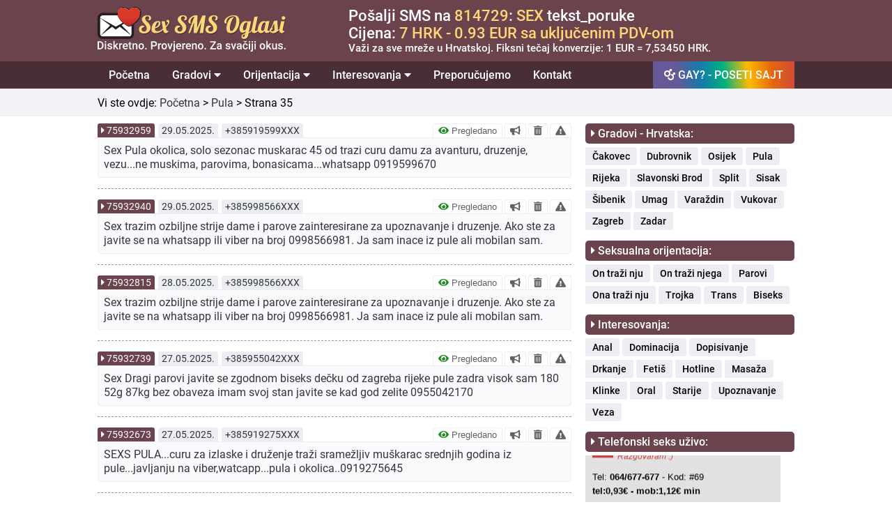

--- FILE ---
content_type: text/html; charset=UTF-8
request_url: https://sexsmsoglasi.com.hr/pula/35
body_size: 84231
content:
<!DOCTYPE html>
<html lang="hr">
  <head>
		      <title>Sex Istra - Strana - 35</title>
            <meta name="description" content="OGLAS JE OBRISAN JER NE SADRŽI BROJ TELEFONA POŠILJAOCA.">
    		<meta property="og:title" content="Pula | Sex SMS Oglasi" />
    <meta property="og:site_name" content="Sex SMS Oglasi" />
    <meta property="og:url" content="https://sexsmsoglasi.com.hr/pula" />
    <meta property="og:description" content="Ako ste za intimno druženje ili seks, osobni kontakti Pule vam nude na stotine besplatnih kontakata sa telefonima, odmah i bez registracije. Nazovi i uživaj!" />
    <meta property="og:image" content="https://sexsmsoglasi.com.hr/graphics/facebook/strejt-sex-oglasi.jpg" />
    <meta property="og:type" content="article" />
    <meta property="og:locale" content="hr_HR" />
    <meta property="og:image:width" content="620" />
    <meta property="og:image:height" content="330" />
    <meta http-equiv="Content-Type" content="text/html; charset=UTF-8" />
<meta name="viewport" content="width=device-width, initial-scale=1.0" />
<!-- Main CSS file -->
<link rel="stylesheet" href="https://sexsmsoglasi.com.hr/css/styles.css?v=2021.8" />
<!-- Font Awesome Main -->
<link rel="stylesheet"href="https://sexsmsoglasi.com.hr/css/main.css?v=1"  />
<!-- Font Awesome All -->
<link rel="stylesheet" href="https://sexsmsoglasi.com.hr/css/all.css" />
<!-- Favicon -->
<link rel="icon" href="https://sexsmsoglasi.com.hr/favicon.ico" type="image/x-icon">
<!-- jQuery -->
<script src="/js/jquery-3.6.3.min.js"></script>
<!-- <script src="https://ajax.googleapis.com/ajax/libs/jquery/3.5.1/jquery.min.js"></script> -->
<script>
  function otvoriTopMenuSide() {
    document.getElementById("topMenuSide").style.width = "100%";
  }
  function zatvoriTopMenuSide() {
    document.getElementById("topMenuSide").style.width = "0";
  }
</script>
<script>
  (function(i,s,o,g,r,a,m){i['GoogleAnalyticsObject']=r;i[r]=i[r]||function(){
  (i[r].q=i[r].q||[]).push(arguments)},i[r].l=1*new Date();a=s.createElement(o),
  m=s.getElementsByTagName(o)[0];a.async=1;a.src=g;m.parentNode.insertBefore(a,m)
  })(window,document,'script','//www.google-analytics.com/analytics.js','ga');
    ga('create', 'UA-71273509-2', 'auto');
    ga('send', 'pageview');
</script>
<script type="text/javascript">
  function verifiedAd(){
    var url = "https://sexsmsoglasi.com/blog/sta-znaci-pregledano-nije-pregledano";
    window.location=url;
  }
  function boldAd(value){
    var url = "/naglasi-oglas/" + value;
    window.location=url;
  }
  function deleteAd(value){
    var url = "/obrisi-oglas/" + value;
    window.location=url;
  }
  function reportAd(value){
    var url = "/prijavi-oglas/" + value;
    window.location=url;
  }
  function singleAd(value){
    var url = "/oglas/" + value;
    window.location=url;
  }
  function removedAd(value){
    var url = "https://sexsmsoglasi.com/blog/koje-oglase-brisemo-i-zbog-cega";
    window.location=url;
  }
</script>
  </head>
  <body>
    <header>
      <div class="row borderBottom backgroundBrown paddingTopBottom10 hideOnDesktop">
  <div class="fixedRow">
    <div id="topMenuSide" class="topMenuMobilni">
      <span class="mobileMenuSpan" style="width: 100%; float: left;">
        <div style="width: 100%;float: left;">
          <div style="width: 80%;float: left;padding-bottom:10px;">
            <a href="https://gaysmsoglasi.com.hr" style="text-decoration: none;padding: 0;display: inline-block;">
              <span class="mobileMenuGayButton">GAY? - OTVORI SAJT</span>
            </a>
          </div>
          <div style="width: 20%;float: left;text-align: right;padding-top: 6px;">
            <a href="javascript:void(0)" class="zatvoriTopMenuSideDugme" onclick="zatvoriTopMenuSide()"><i class="fas fa-times"></i></a>
          </div>
        </div>
      </span>
      <a class="topMenuMobilniLink" href="/" style="width: 100%; float: left;padding-top: 15px;">
        <div style="width: 100%;float: left;font-size: 19px;font-weight:500;">
          Početna
        </div>
      </a>
      <button class="dropdown-btn">Gradovi
        <i class="fa fa-caret-down"></i>
      </button>
      <div class="dropdown-container">
        <a class="topMenuMobilniSublink" href="/cakovec">Čakovec</a>
        <a class="topMenuMobilniSublink" href="/dubrovnik">Dubrovnik</a>
        <a class="topMenuMobilniSublink" href="/osijek">Osijek</a>
        <a class="topMenuMobilniSublink" href="/pula">Pula</a>
        <a class="topMenuMobilniSublink" href="/rijeka">Rijeka</a>
        <a class="topMenuMobilniSublink" href="/slavonski-brod">Slavonski Brod</a>
        <a class="topMenuMobilniSublink" href="/split">Split</a>
        <a class="topMenuMobilniSublink" href="/sisak">Sisak</a>
        <a class="topMenuMobilniSublink" href="/sibenik">Šibenik</a>
        <a class="topMenuMobilniSublink" href="/umag">Umag</a>
        <a class="topMenuMobilniSublink" href="/varazdin">Varaždin</a>
        <a class="topMenuMobilniSublink" href="/vukovar">Vukovar</a>
        <a class="topMenuMobilniSublink" href="/zagreb">Zagreb</a>
        <a class="topMenuMobilniSublink" href="/zadar">Zadar</a>
      </div>
      <button class="dropdown-btn">Orijentacija
        <i class="fa fa-caret-down"></i>
      </button>
      <div class="dropdown-container">
        <a class="topMenuMobilniSublink" href="/on-trazi-nju">On traži nju</a>
        <a class="topMenuMobilniSublink" href="https://gaysmsoglasi.com.hr" target="_blank">On traži njega</a>
        <a class="topMenuMobilniSublink" href="/ona-trazi-nju">Ona traži nju</a>
        <a class="topMenuMobilniSublink" href="/parovi">Parovi</a>
        <a class="topMenuMobilniSublink" href="/trojka">Trojka</a>
        <a class="topMenuMobilniSublink" href="/trans">Trans</a>
        <a class="topMenuMobilniSublink" href="/biseks">Biseks</a>

      </div>
      <button class="dropdown-btn">Interesovanja
        <i class="fa fa-caret-down"></i>
      </button>
      <div class="dropdown-container">
        <a class="topMenuMobilniSublink" href="/anal">Anal</a>
        <a class="topMenuMobilniSublink" href="/dominacija">Dominacija</a>
        <a class="topMenuMobilniSublink" href="/dopisivanje">Dopisivanje</a>
        <a class="topMenuMobilniSublink" href="/drkanje">Drkanje</a>
        <a class="topMenuMobilniSublink" href="/fetis">Fetiš</a>
        <a class="topMenuMobilniSublink" href="/hotline">Hotline</a>
        <a class="topMenuMobilniSublink" href="/masaza">Masaža</a>
        <a class="topMenuMobilniSublink" href="/klinke">Klinke</a>
        <a class="topMenuMobilniSublink" href="/oral">Oral</a>
        <a class="topMenuMobilniSublink" href="/starije">Starije</a>
        <a class="topMenuMobilniSublink" href="/upoznavanje">Upoznavanje</a>
        <a class="topMenuMobilniSublink" href="/veza">Veza</a>
      </div>
      <a class="topMenuMobilniLink" href="/preporucujemo" style="width: 100%; float: left;">
        <div style="width: 100%;float: left;font-size: 19px;font-weight:500;">
          Preporučujemo
        </div>
      </a>
      <a class="topMenuMobilniLink" href="/kontakt" style="border-bottom: 1px solid var(--light-gray);width: 100%; float: left;padding-bottom: 15px;">
        <div style="width: 100%;float: left;font-size: 19px;font-weight:500;">
          Kontakt
        </div>
      </a>
      <a class="topMenuMobilniLinkSmall" href="/marketing" style="width: 100%; float: left;padding-top: 15px;">
        <div style="width: 100%;float: left;font-size: 17px;font-weight:500;">
          Marketing
        </div>
      </a>
      <a class="topMenuMobilniLinkSmall" href="/pitanja-i-odgovori" style="width: 100%; float: left;">
        <div style="width: 100%;float: left;font-size: 17px;font-weight:500;">
          Pitanja i odgovori
        </div>
      </a>
      <a class="topMenuMobilniLinkSmall" href="/uvjeti-koristenja" style="width: 100%; float: left;">
        <div style="width: 100%;float: left;font-size: 17px;font-weight:500;">
          Uvjeti korištenja
        </div>
      </a>
      <a class="topMenuMobilniLinkSmall" href="/o-nama" style="width: 100%; float: left;border-bottom: 1px solid var(--light-gray);padding-bottom: 15px;">
        <div style="width: 100%;float: left;font-size: 17px;font-weight:500;">
          O nama
        </div>
      </a>
      <div class="col100 backgroundBrown" style="padding-top: 15px;padding-bottom: 0px;text-align: center;">
        <div class="col100">
          <img style="width: 60%;" src="https://sexsmsoglasi.com.hr/graphics/sex-sms-oglasi-logo.svg"/>
        </div>
        <div style="width: 100%; float: left;padding: 15px;text-align: center;font-size:15px;color: var(--white);">
          Sva prava zadržana © 2015-2021<br>
          gaysmsoglasi.com.hr
        </div>
      </div>
    </div>
    <div class="topMenuDugme">
      <div style="width: 100%; float: left;">
        <div style="width:60%;float: left;">
          <div class="logoBox" style="padding-top: 3px;">
            <a href="/" title="Sex SMS oglasi" alt="Sex SMS oglasi" class="homeLogoLink"><img style="width: 100%;" src="https://sexsmsoglasi.com.hr/graphics/sex-sms-oglasi-logo.svg"/></a>
          </div>
        </div>
        <div style="width: 40%;float: left;">
          <span style="font-size:25px;cursor:pointer;padding-right:10px;float: right;padding-top:15px;" onclick="otvoriTopMenuSide()"><i class="fas fa-bars"></i></span>
        </div>
      </div>
    </div>
  </div>
</div>
<div class="row paddingTopBottom10 hideOnMobile backgroundBrown">
  <div class="fixedRow">
    <div class="col30" style="line-height: 0;">
      <div class="logoBox">
        <a href="/" title="Sex SMS oglasi" alt="Sex SMS oglasi" class="homeLogoLink"><img style="width: 90%;" src="https://sexsmsoglasi.com.hr/graphics/sex-sms-oglasi-logo.svg"/></a>
      </div>
    </div>
    <div class="col70" style="padding-left: 60px;">
      <div class="col100">
        <div class="col100" style="font-size: 22px;font-weight: 500; color: #ffffff;">
          Pošalji SMS na <span style="color: var(--gay-yellow);">814729</span>: <span style="color: var(--gay-yellow);">SEX</span> tekst_poruke
        </div>
        <div class="col100" style="font-size: 22px;font-weight: 500; color: #ffffff;">
          Cijena: <span style="color: var(--gay-yellow);">7 HRK - 0.93 EUR sa uključenim PDV-om</span>
        </div>
        <div class="col100" style="font-size: 15px; color: #ffffff;font-weight: 500;">
          Važi za sve mreže u Hrvatskoj. Fiksni tečaj konverzije: 1 EUR = 7,53450 HRK.
        </div>
      </div>
    </div>
  </div>
</div>
<div class="row borderBottom hideOnMobile backgroundDarkBrown">
  <div class="fixedRow">
    <div class="navbar">
  <a href="/">Početna</a>
  <div class="dropdown">
    <button class="dropbtn">Gradovi
      <i class="fa fa-caret-down"></i>
    </button>
    <div class="dropdown-content">
      <a href="/cakovec">Čakovec</a>
      <a href="/dubrovnik">Dubrovnik</a>
      <a href="/osijek">Osijek</a>
      <a href="/pula">Pula</a>
      <a href="/rijeka">Rijeka</a>
      <a href="/slavonski-brod">Slavonski Brod</a>
      <a href="/split">Split</a>
      <a href="/sisak">Sisak</a>
      <a href="/sibenik">Šibenik</a>
      <a href="/umag">Umag</a>
      <a href="/varazdin">Varaždin</a>
      <a href="/vukovar">Vukovar</a>
      <a href="/zagreb">Zagreb</a>
      <a href="/zadar">Zadar</a>
    </div>
  </div>
  <div class="dropdown">
    <button class="dropbtn">Orijentacija
      <i class="fa fa-caret-down"></i>
    </button>
    <div class="dropdown-content">
      <a href="/on-trazi-nju">On traži nju</a>
      <a href="https://gaysmsoglasi.com.hr" target="_blank">On traži njega</a>
      <a href="/ona-trazi-nju">Ona traži nju</a>
      <a href="/parovi">Parovi</a>
      <a href="/trojka">Trojka</a>
      <a href="/trans">Trans</a>
      <a href="/biseks">Biseks</a>

    </div>
  </div>
  <div class="dropdown">
    <button class="dropbtn">Interesovanja
      <i class="fa fa-caret-down"></i>
    </button>
    <div class="dropdown-content">
      <a href="/anal">Anal</a>
      <a href="/dominacija">Dominacija</a>
      <a href="/dopisivanje">Dopisivanje</a>
      <a href="/drkanje">Drkanje</a>
      <a href="/fetis">Fetiš</a>
      <a href="/hotline">Hotline</a>
      <a href="/masaza">Masaža</a>
      <a href="/klinke">Klinke</a>
      <a href="/oral">Oral</a>
      <a href="/starije">Starije</a>
      <a href="/upoznavanje">Upoznavanje</a>
      <a href="/veza">Veza</a>
    </div>
  </div>
  <a href="/preporucujemo">Preporučujemo</a>
  <a href="/kontakt">Kontakt</a>
  <a style="float: right !important;background: linear-gradient(264deg, rgba(208,75,54,1) 0%, rgba(227,101,17,1) 16%, rgba(255,186,0,1) 33%, rgba(0,177,128,1) 50%, rgba(20,122,171,1) 66%, rgba(103,89,151,1) 83%);" href="https://gaysmsoglasi.com.hr/" target="_blank"><i class="fas fa-mars-double"></i> GAY? - POSETI SAJT</a>
</div>
  </div>
</div>
<script>
/* Loop through all dropdown buttons to toggle between hiding and showing its dropdown content - This allows the user to have multiple dropdowns without any conflict */
var dropdown = document.getElementsByClassName("dropdown-btn");
var i;

for (i = 0; i < dropdown.length; i++) {
  dropdown[i].addEventListener("click", function() {
  this.classList.toggle("mobileMenuActive");
  var dropdownContent = this.nextElementSibling;
  if (dropdownContent.style.display === "block") {
  dropdownContent.style.display = "none";
  } else {
  dropdownContent.style.display = "block";
  }
  });
}
</script>
    </header>
    <main>
              <div class="row paddingTopBottom10 backgroundGray">
          <div class="fixedRow">
						<div class="apPageTitle">
              Vi ste ovdje: <a class="apArticleGoBack" href="/">Početna</a> > <a class="apArticleGoBack" href="/pula">Pula</a> > Strana 35</a>
            </div>
          </div>
        </div>
            <div class="row paddingTopBottom10 backgroundWhite">
        <div class="fixedRow">
          <div class="col100">
            <div class="col70 apMainContent">
              <div class="col100">
                                <div class="col100">
                                  <div class="apAdBox col100">
  <div class="apAdHeader col100">
    <div class="apAdBoxHeaderId">
              <i class="fas fa-caret-right"></i> <a class="apAdBoxHeaderIdLink" onclick="singleAd(75932959)" data-toggle="tooltip" title="PROČITAJ VIŠE!">75932959</a>
          </div>
    <div class="apAdBoxHeaderDate">
      29.05.2025.    </div>
    <div class="apAdBoxHeaderPhone">
      +385919599XXX    </div>
    <div class="apAdBoxHeaderOptions hideOnMobile">
                      <button class="apAdBoxHeaderOptionsVerified" onclick="verifiedAd()" data-toggle="tooltip" title="Šta znači pregledano?">
          <i class="fas fa-eye" style="color: forestgreen;"></i> Pregledano
        </button>
                        <button class="apAdBoxHeaderOptionsBold" value="75932959" onclick="boldAd(this.value)" data-toggle="tooltip" title="NAGLASI!">
        <i class="fas fa-bullhorn"></i>
      </button>
            <button class="apAdBoxHeaderOptionsDelete" value="75932959" onclick="deleteAd(this.value)" data-toggle="tooltip" title="OBRIŠI!">
        <i class="fas fa-trash-alt"></i>
      </button>
                        <button class="apAdBoxHeaderOptionsReport" value="75932959" onclick="reportAd(this.value)" data-toggle="tooltip" title="PRIJAVI!">
            <i class="fas fa-exclamation-triangle"></i>
          </button>
                    </div>

  </div>
  <div class="apAdBoxContentSingle col100 ">
    <div class="apAdBoxContentSingleLeft">
      Sex Pula okolica, solo sezonac muskarac 45 od trazi curu damu za avanturu, druzenje, vezu...ne muskima, parovima, bonasicama...whatsapp 0919599670          </div>
    <div class="apAdBoxContentSingleRight hideOnDesktop">
                        <div class="col25-fixed">
            <button class="apAdBoxContentOptions" onclick="verifiedAd()" data-toggle="tooltip" title="Šta znači pregledano?">
              <i class="fas fa-eye" style="color: forestgreen;"></i>
            </button>
          </div>
                              <div class="col25-fixed">
          <button class="apAdBoxContentOptions" value="75932959" onclick="boldAd(this.value)" data-toggle="tooltip" title="NAGLASI!">
            <i class="fas fa-bullhorn"></i>
          </button>
        </div>
            <div class="col25-fixed">
        <button class="apAdBoxContentOptions" value="75932959" onclick="deleteAd(this.value)" data-toggle="tooltip" title="OBRIŠI!">
          <i class="fas fa-trash-alt"></i>
        </button>
      </div>
                    <div class="col25-fixed">
        <button class="apAdBoxContentOptions" value="75932959" onclick="reportAd(this.value)" data-toggle="tooltip" title="PRIJAVI!">
          <i class="fas fa-exclamation-triangle"></i>
        </button>
      </div>
                </div>
  </div>
</div>
                                    <div class="apAdBox col100">
  <div class="apAdHeader col100">
    <div class="apAdBoxHeaderId">
              <i class="fas fa-caret-right"></i> <a class="apAdBoxHeaderIdLink" onclick="singleAd(75932940)" data-toggle="tooltip" title="PROČITAJ VIŠE!">75932940</a>
          </div>
    <div class="apAdBoxHeaderDate">
      29.05.2025.    </div>
    <div class="apAdBoxHeaderPhone">
      +385998566XXX    </div>
    <div class="apAdBoxHeaderOptions hideOnMobile">
                      <button class="apAdBoxHeaderOptionsVerified" onclick="verifiedAd()" data-toggle="tooltip" title="Šta znači pregledano?">
          <i class="fas fa-eye" style="color: forestgreen;"></i> Pregledano
        </button>
                        <button class="apAdBoxHeaderOptionsBold" value="75932940" onclick="boldAd(this.value)" data-toggle="tooltip" title="NAGLASI!">
        <i class="fas fa-bullhorn"></i>
      </button>
            <button class="apAdBoxHeaderOptionsDelete" value="75932940" onclick="deleteAd(this.value)" data-toggle="tooltip" title="OBRIŠI!">
        <i class="fas fa-trash-alt"></i>
      </button>
                        <button class="apAdBoxHeaderOptionsReport" value="75932940" onclick="reportAd(this.value)" data-toggle="tooltip" title="PRIJAVI!">
            <i class="fas fa-exclamation-triangle"></i>
          </button>
                    </div>

  </div>
  <div class="apAdBoxContentSingle col100 ">
    <div class="apAdBoxContentSingleLeft">
      Sex trazim ozbiljne strije dame i parove zainteresirane za upoznavanje i druzenje. Ako ste za javite se na whatsapp ili viber na broj 0998566981. Ja sam inace iz pule ali mobilan sam.           </div>
    <div class="apAdBoxContentSingleRight hideOnDesktop">
                        <div class="col25-fixed">
            <button class="apAdBoxContentOptions" onclick="verifiedAd()" data-toggle="tooltip" title="Šta znači pregledano?">
              <i class="fas fa-eye" style="color: forestgreen;"></i>
            </button>
          </div>
                              <div class="col25-fixed">
          <button class="apAdBoxContentOptions" value="75932940" onclick="boldAd(this.value)" data-toggle="tooltip" title="NAGLASI!">
            <i class="fas fa-bullhorn"></i>
          </button>
        </div>
            <div class="col25-fixed">
        <button class="apAdBoxContentOptions" value="75932940" onclick="deleteAd(this.value)" data-toggle="tooltip" title="OBRIŠI!">
          <i class="fas fa-trash-alt"></i>
        </button>
      </div>
                    <div class="col25-fixed">
        <button class="apAdBoxContentOptions" value="75932940" onclick="reportAd(this.value)" data-toggle="tooltip" title="PRIJAVI!">
          <i class="fas fa-exclamation-triangle"></i>
        </button>
      </div>
                </div>
  </div>
</div>
                                    <div class="apAdBox col100">
  <div class="apAdHeader col100">
    <div class="apAdBoxHeaderId">
              <i class="fas fa-caret-right"></i> <a class="apAdBoxHeaderIdLink" onclick="singleAd(75932815)" data-toggle="tooltip" title="PROČITAJ VIŠE!">75932815</a>
          </div>
    <div class="apAdBoxHeaderDate">
      28.05.2025.    </div>
    <div class="apAdBoxHeaderPhone">
      +385998566XXX    </div>
    <div class="apAdBoxHeaderOptions hideOnMobile">
                      <button class="apAdBoxHeaderOptionsVerified" onclick="verifiedAd()" data-toggle="tooltip" title="Šta znači pregledano?">
          <i class="fas fa-eye" style="color: forestgreen;"></i> Pregledano
        </button>
                        <button class="apAdBoxHeaderOptionsBold" value="75932815" onclick="boldAd(this.value)" data-toggle="tooltip" title="NAGLASI!">
        <i class="fas fa-bullhorn"></i>
      </button>
            <button class="apAdBoxHeaderOptionsDelete" value="75932815" onclick="deleteAd(this.value)" data-toggle="tooltip" title="OBRIŠI!">
        <i class="fas fa-trash-alt"></i>
      </button>
                        <button class="apAdBoxHeaderOptionsReport" value="75932815" onclick="reportAd(this.value)" data-toggle="tooltip" title="PRIJAVI!">
            <i class="fas fa-exclamation-triangle"></i>
          </button>
                    </div>

  </div>
  <div class="apAdBoxContentSingle col100 ">
    <div class="apAdBoxContentSingleLeft">
      Sex trazim ozbiljne strije dame i parove zainteresirane za upoznavanje i druzenje. Ako ste za javite se na whatsapp ili viber na broj 0998566981. Ja sam inace iz pule ali mobilan sam.           </div>
    <div class="apAdBoxContentSingleRight hideOnDesktop">
                        <div class="col25-fixed">
            <button class="apAdBoxContentOptions" onclick="verifiedAd()" data-toggle="tooltip" title="Šta znači pregledano?">
              <i class="fas fa-eye" style="color: forestgreen;"></i>
            </button>
          </div>
                              <div class="col25-fixed">
          <button class="apAdBoxContentOptions" value="75932815" onclick="boldAd(this.value)" data-toggle="tooltip" title="NAGLASI!">
            <i class="fas fa-bullhorn"></i>
          </button>
        </div>
            <div class="col25-fixed">
        <button class="apAdBoxContentOptions" value="75932815" onclick="deleteAd(this.value)" data-toggle="tooltip" title="OBRIŠI!">
          <i class="fas fa-trash-alt"></i>
        </button>
      </div>
                    <div class="col25-fixed">
        <button class="apAdBoxContentOptions" value="75932815" onclick="reportAd(this.value)" data-toggle="tooltip" title="PRIJAVI!">
          <i class="fas fa-exclamation-triangle"></i>
        </button>
      </div>
                </div>
  </div>
</div>
                                    <div class="apAdBox col100">
  <div class="apAdHeader col100">
    <div class="apAdBoxHeaderId">
              <i class="fas fa-caret-right"></i> <a class="apAdBoxHeaderIdLink" onclick="singleAd(75932739)" data-toggle="tooltip" title="PROČITAJ VIŠE!">75932739</a>
          </div>
    <div class="apAdBoxHeaderDate">
      27.05.2025.    </div>
    <div class="apAdBoxHeaderPhone">
      +385955042XXX    </div>
    <div class="apAdBoxHeaderOptions hideOnMobile">
                      <button class="apAdBoxHeaderOptionsVerified" onclick="verifiedAd()" data-toggle="tooltip" title="Šta znači pregledano?">
          <i class="fas fa-eye" style="color: forestgreen;"></i> Pregledano
        </button>
                        <button class="apAdBoxHeaderOptionsBold" value="75932739" onclick="boldAd(this.value)" data-toggle="tooltip" title="NAGLASI!">
        <i class="fas fa-bullhorn"></i>
      </button>
            <button class="apAdBoxHeaderOptionsDelete" value="75932739" onclick="deleteAd(this.value)" data-toggle="tooltip" title="OBRIŠI!">
        <i class="fas fa-trash-alt"></i>
      </button>
                        <button class="apAdBoxHeaderOptionsReport" value="75932739" onclick="reportAd(this.value)" data-toggle="tooltip" title="PRIJAVI!">
            <i class="fas fa-exclamation-triangle"></i>
          </button>
                    </div>

  </div>
  <div class="apAdBoxContentSingle col100 ">
    <div class="apAdBoxContentSingleLeft">
      Sex Dragi parovi javite se zgodnom biseks dečku od zagreba rijeke pule zadra visok sam 180 52g 87kg bez obaveza imam svoj stan javite se kad god zelite 0955042170          </div>
    <div class="apAdBoxContentSingleRight hideOnDesktop">
                        <div class="col25-fixed">
            <button class="apAdBoxContentOptions" onclick="verifiedAd()" data-toggle="tooltip" title="Šta znači pregledano?">
              <i class="fas fa-eye" style="color: forestgreen;"></i>
            </button>
          </div>
                              <div class="col25-fixed">
          <button class="apAdBoxContentOptions" value="75932739" onclick="boldAd(this.value)" data-toggle="tooltip" title="NAGLASI!">
            <i class="fas fa-bullhorn"></i>
          </button>
        </div>
            <div class="col25-fixed">
        <button class="apAdBoxContentOptions" value="75932739" onclick="deleteAd(this.value)" data-toggle="tooltip" title="OBRIŠI!">
          <i class="fas fa-trash-alt"></i>
        </button>
      </div>
                    <div class="col25-fixed">
        <button class="apAdBoxContentOptions" value="75932739" onclick="reportAd(this.value)" data-toggle="tooltip" title="PRIJAVI!">
          <i class="fas fa-exclamation-triangle"></i>
        </button>
      </div>
                </div>
  </div>
</div>
                                    <div class="apAdBox col100">
  <div class="apAdHeader col100">
    <div class="apAdBoxHeaderId">
              <i class="fas fa-caret-right"></i> <a class="apAdBoxHeaderIdLink" onclick="singleAd(75932673)" data-toggle="tooltip" title="PROČITAJ VIŠE!">75932673</a>
          </div>
    <div class="apAdBoxHeaderDate">
      27.05.2025.    </div>
    <div class="apAdBoxHeaderPhone">
      +385919275XXX    </div>
    <div class="apAdBoxHeaderOptions hideOnMobile">
                      <button class="apAdBoxHeaderOptionsVerified" onclick="verifiedAd()" data-toggle="tooltip" title="Šta znači pregledano?">
          <i class="fas fa-eye" style="color: forestgreen;"></i> Pregledano
        </button>
                        <button class="apAdBoxHeaderOptionsBold" value="75932673" onclick="boldAd(this.value)" data-toggle="tooltip" title="NAGLASI!">
        <i class="fas fa-bullhorn"></i>
      </button>
            <button class="apAdBoxHeaderOptionsDelete" value="75932673" onclick="deleteAd(this.value)" data-toggle="tooltip" title="OBRIŠI!">
        <i class="fas fa-trash-alt"></i>
      </button>
                        <button class="apAdBoxHeaderOptionsReport" value="75932673" onclick="reportAd(this.value)" data-toggle="tooltip" title="PRIJAVI!">
            <i class="fas fa-exclamation-triangle"></i>
          </button>
                    </div>

  </div>
  <div class="apAdBoxContentSingle col100 ">
    <div class="apAdBoxContentSingleLeft">
      SEXS PULA...curu za izlaske i druženje traži sramežljiv muškarac srednjih godina iz pule...javljanju na viber,watcapp...pula i okolica..0919275645          </div>
    <div class="apAdBoxContentSingleRight hideOnDesktop">
                        <div class="col25-fixed">
            <button class="apAdBoxContentOptions" onclick="verifiedAd()" data-toggle="tooltip" title="Šta znači pregledano?">
              <i class="fas fa-eye" style="color: forestgreen;"></i>
            </button>
          </div>
                              <div class="col25-fixed">
          <button class="apAdBoxContentOptions" value="75932673" onclick="boldAd(this.value)" data-toggle="tooltip" title="NAGLASI!">
            <i class="fas fa-bullhorn"></i>
          </button>
        </div>
            <div class="col25-fixed">
        <button class="apAdBoxContentOptions" value="75932673" onclick="deleteAd(this.value)" data-toggle="tooltip" title="OBRIŠI!">
          <i class="fas fa-trash-alt"></i>
        </button>
      </div>
                    <div class="col25-fixed">
        <button class="apAdBoxContentOptions" value="75932673" onclick="reportAd(this.value)" data-toggle="tooltip" title="PRIJAVI!">
          <i class="fas fa-exclamation-triangle"></i>
        </button>
      </div>
                </div>
  </div>
</div>
                                    <div class="apAdBox col100">
  <div class="apAdHeader col100">
    <div class="apAdBoxHeaderId">
              <i class="fas fa-caret-right"></i> <a class="apAdBoxHeaderIdLink" onclick="singleAd(75932486)" data-toggle="tooltip" title="PROČITAJ VIŠE!">75932486</a>
          </div>
    <div class="apAdBoxHeaderDate">
      25.05.2025.    </div>
    <div class="apAdBoxHeaderPhone">
      +385919599XXX    </div>
    <div class="apAdBoxHeaderOptions hideOnMobile">
                      <button class="apAdBoxHeaderOptionsVerified" onclick="verifiedAd()" data-toggle="tooltip" title="Šta znači pregledano?">
          <i class="fas fa-eye" style="color: forestgreen;"></i> Pregledano
        </button>
                        <button class="apAdBoxHeaderOptionsBold" value="75932486" onclick="boldAd(this.value)" data-toggle="tooltip" title="NAGLASI!">
        <i class="fas fa-bullhorn"></i>
      </button>
            <button class="apAdBoxHeaderOptionsDelete" value="75932486" onclick="deleteAd(this.value)" data-toggle="tooltip" title="OBRIŠI!">
        <i class="fas fa-trash-alt"></i>
      </button>
                        <button class="apAdBoxHeaderOptionsReport" value="75932486" onclick="reportAd(this.value)" data-toggle="tooltip" title="PRIJAVI!">
            <i class="fas fa-exclamation-triangle"></i>
          </button>
                    </div>

  </div>
  <div class="apAdBoxContentSingle col100 ">
    <div class="apAdBoxContentSingleLeft">
      Sex Pula okolica, solo sezonac muskarac 45 od trazi curu damu za avanturu, druzenje, vezu...ne muskima, parovima, bonasicama...whatsapp 0919599670          </div>
    <div class="apAdBoxContentSingleRight hideOnDesktop">
                        <div class="col25-fixed">
            <button class="apAdBoxContentOptions" onclick="verifiedAd()" data-toggle="tooltip" title="Šta znači pregledano?">
              <i class="fas fa-eye" style="color: forestgreen;"></i>
            </button>
          </div>
                              <div class="col25-fixed">
          <button class="apAdBoxContentOptions" value="75932486" onclick="boldAd(this.value)" data-toggle="tooltip" title="NAGLASI!">
            <i class="fas fa-bullhorn"></i>
          </button>
        </div>
            <div class="col25-fixed">
        <button class="apAdBoxContentOptions" value="75932486" onclick="deleteAd(this.value)" data-toggle="tooltip" title="OBRIŠI!">
          <i class="fas fa-trash-alt"></i>
        </button>
      </div>
                    <div class="col25-fixed">
        <button class="apAdBoxContentOptions" value="75932486" onclick="reportAd(this.value)" data-toggle="tooltip" title="PRIJAVI!">
          <i class="fas fa-exclamation-triangle"></i>
        </button>
      </div>
                </div>
  </div>
</div>
                                    <div class="apAdBox col100">
  <div class="apAdHeader col100">
    <div class="apAdBoxHeaderId">
              <i class="fas fa-caret-right"></i> <a class="apAdBoxHeaderIdLink" onclick="singleAd(75932382)" data-toggle="tooltip" title="PROČITAJ VIŠE!">75932382</a>
          </div>
    <div class="apAdBoxHeaderDate">
      25.05.2025.    </div>
    <div class="apAdBoxHeaderPhone">
      +385919275XXX    </div>
    <div class="apAdBoxHeaderOptions hideOnMobile">
                      <button class="apAdBoxHeaderOptionsVerified" onclick="verifiedAd()" data-toggle="tooltip" title="Šta znači pregledano?">
          <i class="fas fa-eye" style="color: forestgreen;"></i> Pregledano
        </button>
                        <button class="apAdBoxHeaderOptionsBold" value="75932382" onclick="boldAd(this.value)" data-toggle="tooltip" title="NAGLASI!">
        <i class="fas fa-bullhorn"></i>
      </button>
            <button class="apAdBoxHeaderOptionsDelete" value="75932382" onclick="deleteAd(this.value)" data-toggle="tooltip" title="OBRIŠI!">
        <i class="fas fa-trash-alt"></i>
      </button>
                        <button class="apAdBoxHeaderOptionsReport" value="75932382" onclick="reportAd(this.value)" data-toggle="tooltip" title="PRIJAVI!">
            <i class="fas fa-exclamation-triangle"></i>
          </button>
                    </div>

  </div>
  <div class="apAdBoxContentSingle col100 ">
    <div class="apAdBoxContentSingleLeft">
      SEXS PULA.. muškarac traži žensku osobu za druženje i zabavu..pula i okolica...viber,atcapp 091 9275 645          </div>
    <div class="apAdBoxContentSingleRight hideOnDesktop">
                        <div class="col25-fixed">
            <button class="apAdBoxContentOptions" onclick="verifiedAd()" data-toggle="tooltip" title="Šta znači pregledano?">
              <i class="fas fa-eye" style="color: forestgreen;"></i>
            </button>
          </div>
                              <div class="col25-fixed">
          <button class="apAdBoxContentOptions" value="75932382" onclick="boldAd(this.value)" data-toggle="tooltip" title="NAGLASI!">
            <i class="fas fa-bullhorn"></i>
          </button>
        </div>
            <div class="col25-fixed">
        <button class="apAdBoxContentOptions" value="75932382" onclick="deleteAd(this.value)" data-toggle="tooltip" title="OBRIŠI!">
          <i class="fas fa-trash-alt"></i>
        </button>
      </div>
                    <div class="col25-fixed">
        <button class="apAdBoxContentOptions" value="75932382" onclick="reportAd(this.value)" data-toggle="tooltip" title="PRIJAVI!">
          <i class="fas fa-exclamation-triangle"></i>
        </button>
      </div>
                </div>
  </div>
</div>
                                    <div class="apAdBox col100">
  <div class="apAdHeader col100">
    <div class="apAdBoxHeaderId">
              <i class="fas fa-caret-right"></i> <a class="apAdBoxHeaderIdLink" onclick="singleAd(75932304)" data-toggle="tooltip" title="PROČITAJ VIŠE!">75932304</a>
          </div>
    <div class="apAdBoxHeaderDate">
      24.05.2025.    </div>
    <div class="apAdBoxHeaderPhone">
      +385917812XXX    </div>
    <div class="apAdBoxHeaderOptions hideOnMobile">
                      <button class="apAdBoxHeaderOptionsVerified" onclick="verifiedAd()" data-toggle="tooltip" title="Šta znači pregledano?">
          <i class="fas fa-eye" style="color: forestgreen;"></i> Pregledano
        </button>
                        <button class="apAdBoxHeaderOptionsBold" value="75932304" onclick="boldAd(this.value)" data-toggle="tooltip" title="NAGLASI!">
        <i class="fas fa-bullhorn"></i>
      </button>
            <button class="apAdBoxHeaderOptionsDelete" value="75932304" onclick="deleteAd(this.value)" data-toggle="tooltip" title="OBRIŠI!">
        <i class="fas fa-trash-alt"></i>
      </button>
                        <button class="apAdBoxHeaderOptionsReport" value="75932304" onclick="reportAd(this.value)" data-toggle="tooltip" title="PRIJAVI!">
            <i class="fas fa-exclamation-triangle"></i>
          </button>
                    </div>

  </div>
  <div class="apAdBoxContentSingle col100 ">
    <div class="apAdBoxContentSingleLeft">
      SEX ON TRAŽI NJU. Tražim poslušnu, podložnu,submisivnu , pomalo perverznu, može i bisex žensku osobu sa nekim od navedenih osobina za trajni odnos. Slobodan 52 godine. Prednost Rijeka ali može i Zagreb, Pula, Zadar... 091 7812140          </div>
    <div class="apAdBoxContentSingleRight hideOnDesktop">
                        <div class="col25-fixed">
            <button class="apAdBoxContentOptions" onclick="verifiedAd()" data-toggle="tooltip" title="Šta znači pregledano?">
              <i class="fas fa-eye" style="color: forestgreen;"></i>
            </button>
          </div>
                              <div class="col25-fixed">
          <button class="apAdBoxContentOptions" value="75932304" onclick="boldAd(this.value)" data-toggle="tooltip" title="NAGLASI!">
            <i class="fas fa-bullhorn"></i>
          </button>
        </div>
            <div class="col25-fixed">
        <button class="apAdBoxContentOptions" value="75932304" onclick="deleteAd(this.value)" data-toggle="tooltip" title="OBRIŠI!">
          <i class="fas fa-trash-alt"></i>
        </button>
      </div>
                    <div class="col25-fixed">
        <button class="apAdBoxContentOptions" value="75932304" onclick="reportAd(this.value)" data-toggle="tooltip" title="PRIJAVI!">
          <i class="fas fa-exclamation-triangle"></i>
        </button>
      </div>
                </div>
  </div>
</div>
                                    <div class="apAdBox col100">
  <div class="apAdHeader col100">
    <div class="apAdBoxHeaderId">
              <i class="fas fa-caret-right"></i> <a class="apAdBoxHeaderIdLink" onclick="singleAd(75932025)" data-toggle="tooltip" title="PROČITAJ VIŠE!">75932025</a>
          </div>
    <div class="apAdBoxHeaderDate">
      22.05.2025.    </div>
    <div class="apAdBoxHeaderPhone">
      +385955042XXX    </div>
    <div class="apAdBoxHeaderOptions hideOnMobile">
                      <button class="apAdBoxHeaderOptionsVerified" onclick="verifiedAd()" data-toggle="tooltip" title="Šta znači pregledano?">
          <i class="fas fa-eye" style="color: forestgreen;"></i> Pregledano
        </button>
                        <button class="apAdBoxHeaderOptionsBold" value="75932025" onclick="boldAd(this.value)" data-toggle="tooltip" title="NAGLASI!">
        <i class="fas fa-bullhorn"></i>
      </button>
            <button class="apAdBoxHeaderOptionsDelete" value="75932025" onclick="deleteAd(this.value)" data-toggle="tooltip" title="OBRIŠI!">
        <i class="fas fa-trash-alt"></i>
      </button>
                        <button class="apAdBoxHeaderOptionsReport" value="75932025" onclick="reportAd(this.value)" data-toggle="tooltip" title="PRIJAVI!">
            <i class="fas fa-exclamation-triangle"></i>
          </button>
                    </div>

  </div>
  <div class="apAdBoxContentSingle col100 ">
    <div class="apAdBoxContentSingleLeft">
      Sex Dragi parovi javite se zgodnom biseks dečku od zagreba rijeke pule zadra visok sam 180 52g bez obaveza 87kg imam svoj stan koristite ga kad god zelite 0955042170          </div>
    <div class="apAdBoxContentSingleRight hideOnDesktop">
                        <div class="col25-fixed">
            <button class="apAdBoxContentOptions" onclick="verifiedAd()" data-toggle="tooltip" title="Šta znači pregledano?">
              <i class="fas fa-eye" style="color: forestgreen;"></i>
            </button>
          </div>
                              <div class="col25-fixed">
          <button class="apAdBoxContentOptions" value="75932025" onclick="boldAd(this.value)" data-toggle="tooltip" title="NAGLASI!">
            <i class="fas fa-bullhorn"></i>
          </button>
        </div>
            <div class="col25-fixed">
        <button class="apAdBoxContentOptions" value="75932025" onclick="deleteAd(this.value)" data-toggle="tooltip" title="OBRIŠI!">
          <i class="fas fa-trash-alt"></i>
        </button>
      </div>
                    <div class="col25-fixed">
        <button class="apAdBoxContentOptions" value="75932025" onclick="reportAd(this.value)" data-toggle="tooltip" title="PRIJAVI!">
          <i class="fas fa-exclamation-triangle"></i>
        </button>
      </div>
                </div>
  </div>
</div>
                                    <div class="apAdBox col100">
  <div class="apAdHeader col100">
    <div class="apAdBoxHeaderId">
              <i class="fas fa-caret-right"></i> <a class="apAdBoxHeaderIdLink" onclick="singleAd(75932022)" data-toggle="tooltip" title="PROČITAJ VIŠE!">75932022</a>
          </div>
    <div class="apAdBoxHeaderDate">
      22.05.2025.    </div>
    <div class="apAdBoxHeaderPhone">
      +385919258XXX    </div>
    <div class="apAdBoxHeaderOptions hideOnMobile">
                      <button class="apAdBoxHeaderOptionsVerified" onclick="verifiedAd()" data-toggle="tooltip" title="Šta znači pregledano?">
          <i class="fas fa-eye" style="color: forestgreen;"></i> Pregledano
        </button>
                        <button class="apAdBoxHeaderOptionsBold" value="75932022" onclick="boldAd(this.value)" data-toggle="tooltip" title="NAGLASI!">
        <i class="fas fa-bullhorn"></i>
      </button>
            <button class="apAdBoxHeaderOptionsDelete" value="75932022" onclick="deleteAd(this.value)" data-toggle="tooltip" title="OBRIŠI!">
        <i class="fas fa-trash-alt"></i>
      </button>
                        <button class="apAdBoxHeaderOptionsReport" value="75932022" onclick="reportAd(this.value)" data-toggle="tooltip" title="PRIJAVI!">
            <i class="fas fa-exclamation-triangle"></i>
          </button>
                    </div>

  </div>
  <div class="apAdBoxContentSingle col100 ">
    <div class="apAdBoxContentSingleLeft">
      SEX PULA Slobodan muškarac 50godina tražim što korpulentniju damu, poželjno iznad 60 godina al nije uvjet. obožavam krupnije žene.kontakt na 0919258321           </div>
    <div class="apAdBoxContentSingleRight hideOnDesktop">
                        <div class="col25-fixed">
            <button class="apAdBoxContentOptions" onclick="verifiedAd()" data-toggle="tooltip" title="Šta znači pregledano?">
              <i class="fas fa-eye" style="color: forestgreen;"></i>
            </button>
          </div>
                              <div class="col25-fixed">
          <button class="apAdBoxContentOptions" value="75932022" onclick="boldAd(this.value)" data-toggle="tooltip" title="NAGLASI!">
            <i class="fas fa-bullhorn"></i>
          </button>
        </div>
            <div class="col25-fixed">
        <button class="apAdBoxContentOptions" value="75932022" onclick="deleteAd(this.value)" data-toggle="tooltip" title="OBRIŠI!">
          <i class="fas fa-trash-alt"></i>
        </button>
      </div>
                    <div class="col25-fixed">
        <button class="apAdBoxContentOptions" value="75932022" onclick="reportAd(this.value)" data-toggle="tooltip" title="PRIJAVI!">
          <i class="fas fa-exclamation-triangle"></i>
        </button>
      </div>
                </div>
  </div>
</div>
                                      <div class="apAdBox col100">
  <div class="apAdHeader col100">
    <div class="apAdBoxHeaderId">
              <i class="fas fa-caret-right"></i> <a class="apAdBoxHeaderIdLink" onclick="singleAd(75931925)" data-toggle="tooltip" title="PROČITAJ VIŠE!">75931925</a>
          </div>
    <div class="apAdBoxHeaderDate">
      22.05.2025.    </div>
    <div class="apAdBoxHeaderPhone">
      +385989717XXX    </div>
    <div class="apAdBoxHeaderOptions hideOnMobile">
                      <button class="apAdBoxHeaderOptionsVerified" onclick="verifiedAd()" data-toggle="tooltip" title="Šta znači pregledano?">
          <i class="fas fa-eye" style="color: forestgreen;"></i> Pregledano
        </button>
                        <button class="apAdBoxHeaderOptionsBold" value="75931925" onclick="boldAd(this.value)" data-toggle="tooltip" title="NAGLASI!">
        <i class="fas fa-bullhorn"></i>
      </button>
            <button class="apAdBoxHeaderOptionsDelete" value="75931925" onclick="deleteAd(this.value)" data-toggle="tooltip" title="OBRIŠI!">
        <i class="fas fa-trash-alt"></i>
      </button>
                        <button class="apAdBoxHeaderOptionsReport" value="75931925" onclick="reportAd(this.value)" data-toggle="tooltip" title="PRIJAVI!">
            <i class="fas fa-exclamation-triangle"></i>
          </button>
                    </div>

  </div>
  <div class="apAdBoxContentSingle col100 ">
    <div class="apAdBoxContentSingleLeft">
      SEX ON TRAZI NJU-AKO SI SLOBODNA BEZ OBAVEZA JAVI SE MOMKU BEZ OBAVEZA ZA LIJEPO DRUZENJE I PROVOD.
00385989717943.Rijeka 
Pula,Porec,Labin.Bosanac sam 41 god.          </div>
    <div class="apAdBoxContentSingleRight hideOnDesktop">
                        <div class="col25-fixed">
            <button class="apAdBoxContentOptions" onclick="verifiedAd()" data-toggle="tooltip" title="Šta znači pregledano?">
              <i class="fas fa-eye" style="color: forestgreen;"></i>
            </button>
          </div>
                              <div class="col25-fixed">
          <button class="apAdBoxContentOptions" value="75931925" onclick="boldAd(this.value)" data-toggle="tooltip" title="NAGLASI!">
            <i class="fas fa-bullhorn"></i>
          </button>
        </div>
            <div class="col25-fixed">
        <button class="apAdBoxContentOptions" value="75931925" onclick="deleteAd(this.value)" data-toggle="tooltip" title="OBRIŠI!">
          <i class="fas fa-trash-alt"></i>
        </button>
      </div>
                    <div class="col25-fixed">
        <button class="apAdBoxContentOptions" value="75931925" onclick="reportAd(this.value)" data-toggle="tooltip" title="PRIJAVI!">
          <i class="fas fa-exclamation-triangle"></i>
        </button>
      </div>
                </div>
  </div>
</div>
                                    <div class="apAdBox col100">
  <div class="apAdHeader col100">
    <div class="apAdBoxHeaderId">
              <i class="fas fa-caret-right"></i> <a class="apAdBoxHeaderIdLink" onclick="singleAd(75931785)" data-toggle="tooltip" title="PROČITAJ VIŠE!">75931785</a>
          </div>
    <div class="apAdBoxHeaderDate">
      20.05.2025.    </div>
    <div class="apAdBoxHeaderPhone">
      +385919275XXX    </div>
    <div class="apAdBoxHeaderOptions hideOnMobile">
                      <button class="apAdBoxHeaderOptionsVerified" onclick="verifiedAd()" data-toggle="tooltip" title="Šta znači pregledano?">
          <i class="fas fa-eye" style="color: forestgreen;"></i> Pregledano
        </button>
                        <button class="apAdBoxHeaderOptionsBold" value="75931785" onclick="boldAd(this.value)" data-toggle="tooltip" title="NAGLASI!">
        <i class="fas fa-bullhorn"></i>
      </button>
            <button class="apAdBoxHeaderOptionsDelete" value="75931785" onclick="deleteAd(this.value)" data-toggle="tooltip" title="OBRIŠI!">
        <i class="fas fa-trash-alt"></i>
      </button>
                        <button class="apAdBoxHeaderOptionsReport" value="75931785" onclick="reportAd(this.value)" data-toggle="tooltip" title="PRIJAVI!">
            <i class="fas fa-exclamation-triangle"></i>
          </button>
                    </div>

  </div>
  <div class="apAdBoxContentSingle col100 ">
    <div class="apAdBoxContentSingleLeft">
      SEXS PULA.   tražim curu ,ženu za druženje i zabavu...status nebitno.. godine isto tako...ja srednjih godina ,DISKRETAN,pula i okolica.viber,watcapp 091 9275 645          </div>
    <div class="apAdBoxContentSingleRight hideOnDesktop">
                        <div class="col25-fixed">
            <button class="apAdBoxContentOptions" onclick="verifiedAd()" data-toggle="tooltip" title="Šta znači pregledano?">
              <i class="fas fa-eye" style="color: forestgreen;"></i>
            </button>
          </div>
                              <div class="col25-fixed">
          <button class="apAdBoxContentOptions" value="75931785" onclick="boldAd(this.value)" data-toggle="tooltip" title="NAGLASI!">
            <i class="fas fa-bullhorn"></i>
          </button>
        </div>
            <div class="col25-fixed">
        <button class="apAdBoxContentOptions" value="75931785" onclick="deleteAd(this.value)" data-toggle="tooltip" title="OBRIŠI!">
          <i class="fas fa-trash-alt"></i>
        </button>
      </div>
                    <div class="col25-fixed">
        <button class="apAdBoxContentOptions" value="75931785" onclick="reportAd(this.value)" data-toggle="tooltip" title="PRIJAVI!">
          <i class="fas fa-exclamation-triangle"></i>
        </button>
      </div>
                </div>
  </div>
</div>
                                    <div class="apAdBox col100">
  <div class="apAdHeader col100">
    <div class="apAdBoxHeaderId">
              <i class="fas fa-caret-right"></i> <a class="apAdBoxHeaderIdLink" onclick="singleAd(75931764)" data-toggle="tooltip" title="PROČITAJ VIŠE!">75931764</a>
          </div>
    <div class="apAdBoxHeaderDate">
      20.05.2025.    </div>
    <div class="apAdBoxHeaderPhone">
      +385955042XXX    </div>
    <div class="apAdBoxHeaderOptions hideOnMobile">
                      <button class="apAdBoxHeaderOptionsVerified" onclick="verifiedAd()" data-toggle="tooltip" title="Šta znači pregledano?">
          <i class="fas fa-eye" style="color: forestgreen;"></i> Pregledano
        </button>
                        <button class="apAdBoxHeaderOptionsBold" value="75931764" onclick="boldAd(this.value)" data-toggle="tooltip" title="NAGLASI!">
        <i class="fas fa-bullhorn"></i>
      </button>
            <button class="apAdBoxHeaderOptionsDelete" value="75931764" onclick="deleteAd(this.value)" data-toggle="tooltip" title="OBRIŠI!">
        <i class="fas fa-trash-alt"></i>
      </button>
                        <button class="apAdBoxHeaderOptionsReport" value="75931764" onclick="reportAd(this.value)" data-toggle="tooltip" title="PRIJAVI!">
            <i class="fas fa-exclamation-triangle"></i>
          </button>
                    </div>

  </div>
  <div class="apAdBoxContentSingle col100 ">
    <div class="apAdBoxContentSingleLeft">
      Sex Dragi parovi javite se zgodnom biseks dečku od zagreba do rijeke pule zadra visok sam 180 87kg 52g bez obaveza imam svoj stan bez obaveza sam javite se kad god zelite 0955042170          </div>
    <div class="apAdBoxContentSingleRight hideOnDesktop">
                        <div class="col25-fixed">
            <button class="apAdBoxContentOptions" onclick="verifiedAd()" data-toggle="tooltip" title="Šta znači pregledano?">
              <i class="fas fa-eye" style="color: forestgreen;"></i>
            </button>
          </div>
                              <div class="col25-fixed">
          <button class="apAdBoxContentOptions" value="75931764" onclick="boldAd(this.value)" data-toggle="tooltip" title="NAGLASI!">
            <i class="fas fa-bullhorn"></i>
          </button>
        </div>
            <div class="col25-fixed">
        <button class="apAdBoxContentOptions" value="75931764" onclick="deleteAd(this.value)" data-toggle="tooltip" title="OBRIŠI!">
          <i class="fas fa-trash-alt"></i>
        </button>
      </div>
                    <div class="col25-fixed">
        <button class="apAdBoxContentOptions" value="75931764" onclick="reportAd(this.value)" data-toggle="tooltip" title="PRIJAVI!">
          <i class="fas fa-exclamation-triangle"></i>
        </button>
      </div>
                </div>
  </div>
</div>
                                    <div class="apAdBox col100">
  <div class="apAdHeader col100">
    <div class="apAdBoxHeaderId">
              <i class="fas fa-caret-right"></i> <a class="apAdBoxHeaderIdLink" onclick="singleAd(75931701)" data-toggle="tooltip" title="PROČITAJ VIŠE!">75931701</a>
          </div>
    <div class="apAdBoxHeaderDate">
      20.05.2025.    </div>
    <div class="apAdBoxHeaderPhone">
      +385915619XXX    </div>
    <div class="apAdBoxHeaderOptions hideOnMobile">
                      <button class="apAdBoxHeaderOptionsVerified" onclick="verifiedAd()" data-toggle="tooltip" title="Šta znači pregledano?">
          <i class="fas fa-eye" style="color: forestgreen;"></i> Pregledano
        </button>
                        <button class="apAdBoxHeaderOptionsBold" value="75931701" onclick="boldAd(this.value)" data-toggle="tooltip" title="NAGLASI!">
        <i class="fas fa-bullhorn"></i>
      </button>
            <button class="apAdBoxHeaderOptionsDelete" value="75931701" onclick="deleteAd(this.value)" data-toggle="tooltip" title="OBRIŠI!">
        <i class="fas fa-trash-alt"></i>
      </button>
                        <button class="apAdBoxHeaderOptionsReport" value="75931701" onclick="reportAd(this.value)" data-toggle="tooltip" title="PRIJAVI!">
            <i class="fas fa-exclamation-triangle"></i>
          </button>
                    </div>

  </div>
  <div class="apAdBoxContentSingle col100 ">
    <div class="apAdBoxContentSingleLeft">
      SEXS PULA..mlađa si cura,žena i želiš da ti se liže obrijana maca slobodno se javi dis muškarcu iz pule...mogu i 2 frendice..viber,watcapp 0915619606          </div>
    <div class="apAdBoxContentSingleRight hideOnDesktop">
                        <div class="col25-fixed">
            <button class="apAdBoxContentOptions" onclick="verifiedAd()" data-toggle="tooltip" title="Šta znači pregledano?">
              <i class="fas fa-eye" style="color: forestgreen;"></i>
            </button>
          </div>
                              <div class="col25-fixed">
          <button class="apAdBoxContentOptions" value="75931701" onclick="boldAd(this.value)" data-toggle="tooltip" title="NAGLASI!">
            <i class="fas fa-bullhorn"></i>
          </button>
        </div>
            <div class="col25-fixed">
        <button class="apAdBoxContentOptions" value="75931701" onclick="deleteAd(this.value)" data-toggle="tooltip" title="OBRIŠI!">
          <i class="fas fa-trash-alt"></i>
        </button>
      </div>
                    <div class="col25-fixed">
        <button class="apAdBoxContentOptions" value="75931701" onclick="reportAd(this.value)" data-toggle="tooltip" title="PRIJAVI!">
          <i class="fas fa-exclamation-triangle"></i>
        </button>
      </div>
                </div>
  </div>
</div>
                                    <div class="apAdBox col100">
  <div class="apAdHeader col100">
    <div class="apAdBoxHeaderId">
              <i class="fas fa-caret-right"></i> <a class="apAdBoxHeaderIdLink" onclick="singleAd(75931633)" data-toggle="tooltip" title="PROČITAJ VIŠE!">75931633</a>
          </div>
    <div class="apAdBoxHeaderDate">
      19.05.2025.    </div>
    <div class="apAdBoxHeaderPhone">
      +385915619XXX    </div>
    <div class="apAdBoxHeaderOptions hideOnMobile">
                      <button class="apAdBoxHeaderOptionsVerified" onclick="verifiedAd()" data-toggle="tooltip" title="Šta znači pregledano?">
          <i class="fas fa-eye" style="color: forestgreen;"></i> Pregledano
        </button>
                        <button class="apAdBoxHeaderOptionsBold" value="75931633" onclick="boldAd(this.value)" data-toggle="tooltip" title="NAGLASI!">
        <i class="fas fa-bullhorn"></i>
      </button>
            <button class="apAdBoxHeaderOptionsDelete" value="75931633" onclick="deleteAd(this.value)" data-toggle="tooltip" title="OBRIŠI!">
        <i class="fas fa-trash-alt"></i>
      </button>
                        <button class="apAdBoxHeaderOptionsReport" value="75931633" onclick="reportAd(this.value)" data-toggle="tooltip" title="PRIJAVI!">
            <i class="fas fa-exclamation-triangle"></i>
          </button>
                    </div>

  </div>
  <div class="apAdBoxContentSingle col100 ">
    <div class="apAdBoxContentSingleLeft">
      SEXS PULA...curama,udarim ženama nudim diskretno druženje,sexs,masažu u vašem prostoru ili dogovor bez naknade..pula i okolica..može i mlađi par...viber,atcapp. 0915619606          </div>
    <div class="apAdBoxContentSingleRight hideOnDesktop">
                        <div class="col25-fixed">
            <button class="apAdBoxContentOptions" onclick="verifiedAd()" data-toggle="tooltip" title="Šta znači pregledano?">
              <i class="fas fa-eye" style="color: forestgreen;"></i>
            </button>
          </div>
                              <div class="col25-fixed">
          <button class="apAdBoxContentOptions" value="75931633" onclick="boldAd(this.value)" data-toggle="tooltip" title="NAGLASI!">
            <i class="fas fa-bullhorn"></i>
          </button>
        </div>
            <div class="col25-fixed">
        <button class="apAdBoxContentOptions" value="75931633" onclick="deleteAd(this.value)" data-toggle="tooltip" title="OBRIŠI!">
          <i class="fas fa-trash-alt"></i>
        </button>
      </div>
                    <div class="col25-fixed">
        <button class="apAdBoxContentOptions" value="75931633" onclick="reportAd(this.value)" data-toggle="tooltip" title="PRIJAVI!">
          <i class="fas fa-exclamation-triangle"></i>
        </button>
      </div>
                </div>
  </div>
</div>
                                    <div class="apAdBox col100">
  <div class="apAdHeader col100">
    <div class="apAdBoxHeaderId">
              <i class="fas fa-caret-right"></i> <a class="apAdBoxHeaderIdLink" onclick="singleAd(75931619)" data-toggle="tooltip" title="PROČITAJ VIŠE!">75931619</a>
          </div>
    <div class="apAdBoxHeaderDate">
      19.05.2025.    </div>
    <div class="apAdBoxHeaderPhone">
      +385915619XXX    </div>
    <div class="apAdBoxHeaderOptions hideOnMobile">
                      <button class="apAdBoxHeaderOptionsVerified" onclick="verifiedAd()" data-toggle="tooltip" title="Šta znači pregledano?">
          <i class="fas fa-eye" style="color: forestgreen;"></i> Pregledano
        </button>
                        <button class="apAdBoxHeaderOptionsBold" value="75931619" onclick="boldAd(this.value)" data-toggle="tooltip" title="NAGLASI!">
        <i class="fas fa-bullhorn"></i>
      </button>
            <button class="apAdBoxHeaderOptionsDelete" value="75931619" onclick="deleteAd(this.value)" data-toggle="tooltip" title="OBRIŠI!">
        <i class="fas fa-trash-alt"></i>
      </button>
                        <button class="apAdBoxHeaderOptionsReport" value="75931619" onclick="reportAd(this.value)" data-toggle="tooltip" title="PRIJAVI!">
            <i class="fas fa-exclamation-triangle"></i>
          </button>
                    </div>

  </div>
  <div class="apAdBoxContentSingle col100 ">
    <div class="apAdBoxContentSingleLeft">
      SEXS PULA djevojke,žene,udana,rastavljene javite se diskretnom muškarcu iz pule za dis druženja,sexs,masažu,izlaske..može i mlađi par,dvije frendice pula i okolica.viber,atcapp 0915619606          </div>
    <div class="apAdBoxContentSingleRight hideOnDesktop">
                        <div class="col25-fixed">
            <button class="apAdBoxContentOptions" onclick="verifiedAd()" data-toggle="tooltip" title="Šta znači pregledano?">
              <i class="fas fa-eye" style="color: forestgreen;"></i>
            </button>
          </div>
                              <div class="col25-fixed">
          <button class="apAdBoxContentOptions" value="75931619" onclick="boldAd(this.value)" data-toggle="tooltip" title="NAGLASI!">
            <i class="fas fa-bullhorn"></i>
          </button>
        </div>
            <div class="col25-fixed">
        <button class="apAdBoxContentOptions" value="75931619" onclick="deleteAd(this.value)" data-toggle="tooltip" title="OBRIŠI!">
          <i class="fas fa-trash-alt"></i>
        </button>
      </div>
                    <div class="col25-fixed">
        <button class="apAdBoxContentOptions" value="75931619" onclick="reportAd(this.value)" data-toggle="tooltip" title="PRIJAVI!">
          <i class="fas fa-exclamation-triangle"></i>
        </button>
      </div>
                </div>
  </div>
</div>
                                    <div class="apAdBox col100">
  <div class="apAdHeader col100">
    <div class="apAdBoxHeaderId">
              <i class="fas fa-caret-right"></i> <a class="apAdBoxHeaderIdLink" onclick="singleAd(75931575)" data-toggle="tooltip" title="PROČITAJ VIŠE!">75931575</a>
          </div>
    <div class="apAdBoxHeaderDate">
      19.05.2025.    </div>
    <div class="apAdBoxHeaderPhone">
      +385919599XXX    </div>
    <div class="apAdBoxHeaderOptions hideOnMobile">
                      <button class="apAdBoxHeaderOptionsVerified" onclick="verifiedAd()" data-toggle="tooltip" title="Šta znači pregledano?">
          <i class="fas fa-eye" style="color: forestgreen;"></i> Pregledano
        </button>
                        <button class="apAdBoxHeaderOptionsBold" value="75931575" onclick="boldAd(this.value)" data-toggle="tooltip" title="NAGLASI!">
        <i class="fas fa-bullhorn"></i>
      </button>
            <button class="apAdBoxHeaderOptionsDelete" value="75931575" onclick="deleteAd(this.value)" data-toggle="tooltip" title="OBRIŠI!">
        <i class="fas fa-trash-alt"></i>
      </button>
                        <button class="apAdBoxHeaderOptionsReport" value="75931575" onclick="reportAd(this.value)" data-toggle="tooltip" title="PRIJAVI!">
            <i class="fas fa-exclamation-triangle"></i>
          </button>
                    </div>

  </div>
  <div class="apAdBoxContentSingle col100 ">
    <div class="apAdBoxContentSingleLeft">
      Sex Pula okolica, solo sezonac muskarac 45 od trazi curu damu za avanturu, druzenje, vezu...ne muskima, parovima, bonasicama...whatsapp 0919599670          </div>
    <div class="apAdBoxContentSingleRight hideOnDesktop">
                        <div class="col25-fixed">
            <button class="apAdBoxContentOptions" onclick="verifiedAd()" data-toggle="tooltip" title="Šta znači pregledano?">
              <i class="fas fa-eye" style="color: forestgreen;"></i>
            </button>
          </div>
                              <div class="col25-fixed">
          <button class="apAdBoxContentOptions" value="75931575" onclick="boldAd(this.value)" data-toggle="tooltip" title="NAGLASI!">
            <i class="fas fa-bullhorn"></i>
          </button>
        </div>
            <div class="col25-fixed">
        <button class="apAdBoxContentOptions" value="75931575" onclick="deleteAd(this.value)" data-toggle="tooltip" title="OBRIŠI!">
          <i class="fas fa-trash-alt"></i>
        </button>
      </div>
                    <div class="col25-fixed">
        <button class="apAdBoxContentOptions" value="75931575" onclick="reportAd(this.value)" data-toggle="tooltip" title="PRIJAVI!">
          <i class="fas fa-exclamation-triangle"></i>
        </button>
      </div>
                </div>
  </div>
</div>
                                    <div class="apAdBox col100">
  <div class="apAdHeader col100">
    <div class="apAdBoxHeaderId">
              <i class="fas fa-caret-right"></i> <a class="apAdBoxHeaderIdLink" onclick="singleAd(75931554)" data-toggle="tooltip" title="PROČITAJ VIŠE!">75931554</a>
          </div>
    <div class="apAdBoxHeaderDate">
      19.05.2025.    </div>
    <div class="apAdBoxHeaderPhone">
      +385976088XXX    </div>
    <div class="apAdBoxHeaderOptions hideOnMobile">
                      <button class="apAdBoxHeaderOptionsVerified" onclick="verifiedAd()" data-toggle="tooltip" title="Šta znači pregledano?">
          <i class="fas fa-eye" style="color: forestgreen;"></i> Pregledano
        </button>
                        <button class="apAdBoxHeaderOptionsBold" value="75931554" onclick="boldAd(this.value)" data-toggle="tooltip" title="NAGLASI!">
        <i class="fas fa-bullhorn"></i>
      </button>
            <button class="apAdBoxHeaderOptionsDelete" value="75931554" onclick="deleteAd(this.value)" data-toggle="tooltip" title="OBRIŠI!">
        <i class="fas fa-trash-alt"></i>
      </button>
                        <button class="apAdBoxHeaderOptionsReport" value="75931554" onclick="reportAd(this.value)" data-toggle="tooltip" title="PRIJAVI!">
            <i class="fas fa-exclamation-triangle"></i>
          </button>
                    </div>

  </div>
  <div class="apAdBoxContentSingle col100 ">
    <div class="apAdBoxContentSingleLeft">
      SEX PAR ILI ZENA Ozenjen 52god trazim par ili zenu za druzenje...Istra Pula Rijeka..prednost starijim i jacih oblina...moze i promatranje para samo..0976088814 Viber watsapp...Molim samo ozbiljne ponude hvala          </div>
    <div class="apAdBoxContentSingleRight hideOnDesktop">
                        <div class="col25-fixed">
            <button class="apAdBoxContentOptions" onclick="verifiedAd()" data-toggle="tooltip" title="Šta znači pregledano?">
              <i class="fas fa-eye" style="color: forestgreen;"></i>
            </button>
          </div>
                              <div class="col25-fixed">
          <button class="apAdBoxContentOptions" value="75931554" onclick="boldAd(this.value)" data-toggle="tooltip" title="NAGLASI!">
            <i class="fas fa-bullhorn"></i>
          </button>
        </div>
            <div class="col25-fixed">
        <button class="apAdBoxContentOptions" value="75931554" onclick="deleteAd(this.value)" data-toggle="tooltip" title="OBRIŠI!">
          <i class="fas fa-trash-alt"></i>
        </button>
      </div>
                    <div class="col25-fixed">
        <button class="apAdBoxContentOptions" value="75931554" onclick="reportAd(this.value)" data-toggle="tooltip" title="PRIJAVI!">
          <i class="fas fa-exclamation-triangle"></i>
        </button>
      </div>
                </div>
  </div>
</div>
                                    <div class="apAdBox col100">
  <div class="apAdHeader col100">
    <div class="apAdBoxHeaderId">
              <i class="fas fa-caret-right"></i> <a class="apAdBoxHeaderIdLink" onclick="singleAd(75931418)" data-toggle="tooltip" title="PROČITAJ VIŠE!">75931418</a>
          </div>
    <div class="apAdBoxHeaderDate">
      18.05.2025.    </div>
    <div class="apAdBoxHeaderPhone">
      +385955042XXX    </div>
    <div class="apAdBoxHeaderOptions hideOnMobile">
                      <button class="apAdBoxHeaderOptionsVerified" onclick="verifiedAd()" data-toggle="tooltip" title="Šta znači pregledano?">
          <i class="fas fa-eye" style="color: forestgreen;"></i> Pregledano
        </button>
                        <button class="apAdBoxHeaderOptionsBold" value="75931418" onclick="boldAd(this.value)" data-toggle="tooltip" title="NAGLASI!">
        <i class="fas fa-bullhorn"></i>
      </button>
            <button class="apAdBoxHeaderOptionsDelete" value="75931418" onclick="deleteAd(this.value)" data-toggle="tooltip" title="OBRIŠI!">
        <i class="fas fa-trash-alt"></i>
      </button>
                        <button class="apAdBoxHeaderOptionsReport" value="75931418" onclick="reportAd(this.value)" data-toggle="tooltip" title="PRIJAVI!">
            <i class="fas fa-exclamation-triangle"></i>
          </button>
                    </div>

  </div>
  <div class="apAdBoxContentSingle col100 ">
    <div class="apAdBoxContentSingleLeft">
      Sex Dragi  parovi javite se zgodnom biseks dečku od zagreba do rijeke Umaga pule zadra Splita visok sam 180 87kg 52g bez obaveza imam svoj stan za sve kombinacije 0955042170          </div>
    <div class="apAdBoxContentSingleRight hideOnDesktop">
                        <div class="col25-fixed">
            <button class="apAdBoxContentOptions" onclick="verifiedAd()" data-toggle="tooltip" title="Šta znači pregledano?">
              <i class="fas fa-eye" style="color: forestgreen;"></i>
            </button>
          </div>
                              <div class="col25-fixed">
          <button class="apAdBoxContentOptions" value="75931418" onclick="boldAd(this.value)" data-toggle="tooltip" title="NAGLASI!">
            <i class="fas fa-bullhorn"></i>
          </button>
        </div>
            <div class="col25-fixed">
        <button class="apAdBoxContentOptions" value="75931418" onclick="deleteAd(this.value)" data-toggle="tooltip" title="OBRIŠI!">
          <i class="fas fa-trash-alt"></i>
        </button>
      </div>
                    <div class="col25-fixed">
        <button class="apAdBoxContentOptions" value="75931418" onclick="reportAd(this.value)" data-toggle="tooltip" title="PRIJAVI!">
          <i class="fas fa-exclamation-triangle"></i>
        </button>
      </div>
                </div>
  </div>
</div>
                                    <div class="apAdBox col100">
  <div class="apAdHeader col100">
    <div class="apAdBoxHeaderId">
              <i class="fas fa-caret-right"></i> 75931416          </div>
    <div class="apAdBoxHeaderDate">
      18.05.2025.    </div>
    <div class="apAdBoxHeaderPhone">
      +385955042XXX    </div>
    <div class="apAdBoxHeaderOptions hideOnMobile">
                      <button class="apAdBoxHeaderOptionsVerified" onclick="removedAd()" data-toggle="tooltip" title="Zašto brišemo oglase?">
          <i class="fas fa-question-circle" style="color: indianred;"></i> Zašto brišemo oglase?
        </button>
                        <button class="apAdBoxHeaderOptionsDelete" value="75931416" onclick="deleteAd(this.value)" data-toggle="tooltip" title="OBRIŠI!">
        <i class="fas fa-trash-alt"></i>
      </button>
                        </div>

  </div>
  <div class="apAdBoxContentSingle col100 adBoxContentBold">
    <div class="apAdBoxContentSingleLeft">
      OGLAS JE OBRISAN JER NE SADRŽI BROJ TELEFONA POŠILJAOCA.          </div>
    <div class="apAdBoxContentSingleRight hideOnDesktop">
                          <div class="col25-fixed">
            <button class="apAdBoxContentOptions" onclick="removedAd()" data-toggle="tooltip" title="Zašto brišemo oglase?">
              <i class="fas fa-question-circle" style="color: indianred;"></i>
            </button>
          </div>
                            <div class="col25-fixed">
        <button class="apAdBoxContentOptions" value="75931416" onclick="deleteAd(this.value)" data-toggle="tooltip" title="OBRIŠI!">
          <i class="fas fa-trash-alt"></i>
        </button>
      </div>
                        </div>
  </div>
</div>
                                  </div>
                <div class="col100">
                   <div class="paginacija">
 <div class="paginacijaBox">
   <a class="navigacijaBroj" href='/pula/34' >
     <div class="navigacijaBox" >
       <i class="fa fa-arrow-circle-left"></i>
     </div>
     </a>
   
                  <a href="/pula/33" class="navigacijaBroj"><div class="navigacijaBox">33</div></a>
                    <a href="/pula/34" class="navigacijaBroj"><div class="navigacijaBox">34</div></a>
                      <a class="navigacijaBroj"> <div class="navigacijaBox" id="navigacijaAktivna">35</div></a>
                    <a href="/pula/36" class="navigacijaBroj"><div class="navigacijaBox">36</div></a>
                    <a href="/pula/37" class="navigacijaBroj"><div class="navigacijaBox">37</div></a>
       
        <a class="navigacijaBroj" href='/pula/36' >
       <div class="navigacijaBox">
         <i class="fa fa-arrow-circle-right"></i>
       </div>
     </a>
   </div>
 </div>
                </div>
								              </div>
            </div>
            <div class="col30">
               <div class="apWidgetBox">
   <div class="apWidgetTitle">
     <i class="fas fa-caret-right"></i> Gradovi - Hrvatska:
   </div>
   <div class="apWidgetContent">
     <script type="text/javascript">
         function gradovi(value){
           var url = "";
           if(value == "x001"){url = "/cakovec";}
           else if(value == "x002"){url = "/dubrovnik";}
           else if(value == "x003"){url = "/osijek";}
           else if(value == "x004"){url = "/pula";}
           else if(value == "x005"){url = "/rijeka";}
           else if(value == "x006"){url = "/slavonski-brod";}
           else if(value == "x007"){url = "/split";}
           else if(value == "x008"){url = "/sisak";}
           else if(value == "x009"){url = "/sibenik";}
           else if(value == "x010"){url = "/umag";}
           else if(value == "x011"){url = "/varazdin";}
           else if(value == "x012"){url = "/vukovar";}
           else if(value == "x013"){url = "/zagreb";}
           else if(value == "x014"){url = "/zadar";}
           window.location=url;
         }
     </script>
     <button type="button" class="apWidgetJSButton" value="x001" onclick="gradovi(this.value)">Čakovec</button>
     <button type="button" class="apWidgetJSButton" value="x002" onclick="gradovi(this.value)">Dubrovnik</button>
     <button type="button" class="apWidgetJSButton" value="x003" onclick="gradovi(this.value)">Osijek</button>
     <button type="button" class="apWidgetJSButton" value="x004" onclick="gradovi(this.value)">Pula</button>
     <button type="button" class="apWidgetJSButton" value="x005" onclick="gradovi(this.value)">Rijeka</button>
     <button type="button" class="apWidgetJSButton" value="x006" onclick="gradovi(this.value)">Slavonski Brod</button>
     <button type="button" class="apWidgetJSButton" value="x007" onclick="gradovi(this.value)">Split</button>
     <button type="button" class="apWidgetJSButton" value="x008" onclick="gradovi(this.value)">Sisak</button>
     <button type="button" class="apWidgetJSButton" value="x009" onclick="gradovi(this.value)">Šibenik</button>
     <button type="button" class="apWidgetJSButton" value="x010" onclick="gradovi(this.value)">Umag</button>
     <button type="button" class="apWidgetJSButton" value="x011" onclick="gradovi(this.value)">Varaždin</button>
     <button type="button" class="apWidgetJSButton" value="x012" onclick="gradovi(this.value)">Vukovar</button>
     <button type="button" class="apWidgetJSButton" value="x013" onclick="gradovi(this.value)">Zagreb</button>
     <button type="button" class="apWidgetJSButton" value="x014" onclick="gradovi(this.value)">Zadar</button>
   </div>
 </div>
 <div class="apWidgetBox">
   <div class="apWidgetTitle">
     <i class="fas fa-caret-right"></i> Seksualna orijentacija:
   </div>
   <div class="apWidgetContent">
     <script type="text/javascript">
         function orijentacija(value){
           var url = "";

         if(value == "w001"){url = "/on-trazi-nju";}
         else if(value == "w002"){url = "https://gaysmsoglasi.com.hr";}
         else if(value == "w003"){url = "/ona-trazi-nju";}
         else if(value == "w004"){url = "/parovi";}
         else if(value == "w005"){url = "/trojka";}
         else if(value == "w006"){url = "/trans";}
         else if(value == "w007"){url = "/biseks";}
           window.location=url;
         }
     </script>
     <button type="button" class="apWidgetJSButton" value="w001" onclick="orijentacija(this.value)">On traži nju</button>
     <button type="button" class="apWidgetJSButton" value="w002" onclick="orijentacija(this.value)">On traži njega</button>
     <button type="button" class="apWidgetJSButton" value="w004" onclick="orijentacija(this.value)">Parovi</button>
     <button type="button" class="apWidgetJSButton" value="w003" onclick="orijentacija(this.value)">Ona traži nju</button>
     <button type="button" class="apWidgetJSButton" value="w005" onclick="orijentacija(this.value)">Trojka</button>
     <button type="button" class="apWidgetJSButton" value="w006" onclick="orijentacija(this.value)">Trans</button>
     <button type="button" class="apWidgetJSButton" value="w007" onclick="orijentacija(this.value)">Biseks</button>
   </div>
 </div>
 <div class="apWidgetBox">
   <div class="apWidgetTitle">
     <i class="fas fa-caret-right"></i> Interesovanja:
   </div>
   <div class="apWidgetContent">
     <script type="text/javascript">
         function kategorije(value){
           var url = "";
           if(value == "z001"){url = "/anal";}
           else if(value == "z002"){url = "/dominacija";}
           else if(value == "z003"){url = "/dopisivanje";}
           else if(value == "z004"){url = "/drkanje";}
           else if(value == "z005"){url = "/fetis";}
           else if(value == "z006"){url = "/hotline";}
           else if(value == "z007"){url = "/masaza";}
           else if(value == "z008"){url = "/klinke";}
           else if(value == "z009"){url = "/oral";}
           else if(value == "z010"){url = "/starije";}
           else if(value == "z011"){url = "/upoznavanje";}
           else if(value == "z012"){url = "/veza";}
           window.location=url;
         }
     </script>
     <button type="button" class="apWidgetJSButton" value="z001" onclick="kategorije(this.value)">Anal</button>
     <button type="button" class="apWidgetJSButton" value="z002" onclick="kategorije(this.value)">Dominacija</button>
     <button type="button" class="apWidgetJSButton" value="z003" onclick="kategorije(this.value)">Dopisivanje</button>
     <button type="button" class="apWidgetJSButton" value="z004" onclick="kategorije(this.value)">Drkanje</button>
     <button type="button" class="apWidgetJSButton" value="z005" onclick="kategorije(this.value)">Fetiš</button>
     <button type="button" class="apWidgetJSButton" value="z006" onclick="kategorije(this.value)">Hotline</button>
     <button type="button" class="apWidgetJSButton" value="z007" onclick="kategorije(this.value)">Masaža</button>
     <button type="button" class="apWidgetJSButton" value="z008" onclick="kategorije(this.value)">Klinke</button>
     <button type="button" class="apWidgetJSButton" value="z009" onclick="kategorije(this.value)">Oral</button>
     <button type="button" class="apWidgetJSButton" value="z010" onclick="kategorije(this.value)">Starije</button>
     <button type="button" class="apWidgetJSButton" value="z011" onclick="kategorije(this.value)">Upoznavanje</button>
     <button type="button" class="apWidgetJSButton" value="z012" onclick="kategorije(this.value)">Veza</button>

   </div>
 </div>

    <div class="apWidgetBox hideOnMobile">
 
   <div class="apWidgetTitle">
     <i class="fas fa-caret-right"></i> Telefonski seks uživo:
   </div>
   <div class="apWidgetContent">
     <iframe src="https://www.erotika.hr/sexsmsoglasi/_banner280x400.php" width="280" height="400" frameborder="0" allowTransparency="true" ></iframe>
   </div>
 </div>

 <div class="apWidgetBox">
   <div class="apWidgetTitle">
     <i class="fas fa-caret-right"></i> Stop prostituciji!
   </div>
   <div class="apWidgetContent">
     <div style="text-align:center;"><a href="https://sexsmsoglasi.com/blog/stop-prostituciji-pojacana-kontrola-i-filtracija-sadrzaja" rel="nofollow" target="_blank"><img style="border-radius: 3px;" src="https://sexsmsoglasi.com.hr/graphics/banners/stop11.gif" alt="banner1"></a></div>
   </div>
 </div>
 <div class="apWidgetBox">
   <div class="apWidgetTitle">
     <i class="fas fa-caret-right"></i> Postavite oglas BESPLATNO - OVDE!
   </div>
   <div class="apWidgetContent">
     <div style="text-align:center;">
       <a href="https://sexsmsoglasi.com/blog/kako-da-oglas-postavite-potpuno-besplatno" rel="nofollow" target="_blank">
         <img style="border-radius: 3px;" src="https://sexsmsoglasi.com.hr/graphics/banners/za-0-kuna.gif">
       </a>
     </div>
   </div>
 </div>

 <div class="apWidgetBox">
   <div class="apWidgetTitle">
     <i class="fas fa-caret-right"></i> Poslednje sa bloga:
   </div>
   <div class="apWidgetContent">
     <div style="overflow: hidden; padding-bottom: 10px;">
 		  <div style="width: 30%; float: left;"><img src="/uploads/2022/03/pazite-kome-saljete-slike-prevaranti-ucenjuju-2022-03-28-19-39-47.jpg" alt="blogSlika"></div>
 		  <div style="width:70%; float: left;">
 		    <div class="blogWidegNaslovBloga" style="padding-left: 10px;"><a class="blogWidegNaslovBloga" href="https://sexsmsoglasi.com/blog/pazite-kome-saljete-slike-prevaranti-ucenjuju" target="_blank">Pazite kome šaljete slike, prevaranti ucenjuju!</a></div>
 		  </div>
 		</div>


   <div class="apWidgetContent">
     <div style="overflow: hidden; padding-bottom: 10px;">
 		  <div style="width: 30%; float: left;"><img src="/uploads/2021/08/prijavite-sve-korisnike-koji-vrse-zloupotrebe-2021-08-26-15-26-33.jpg" alt="blogSlika"></div>
 		  <div style="width:70%; float: left;">
 		    <div class="blogWidegNaslovBloga" style="padding-left: 10px;"><a class="blogWidegNaslovBloga" href="https://sexsmsoglasi.com/blog/prijavite-sve-korisnike-koji-vrse-zloupotrebe" target="_blank">Prijavite sve korisnike koji vrše zloupotrebe</a></div>
 		  </div>
 		</div>

 		<div style="overflow: hidden; padding-bottom: 10px;">
 		  <div style="width: 30%; float: left;"><img src="/uploads/2021/08/cuvajte-svoju-privatnost-ne-saljite-svoje-podatke-nikome-2021-08-26-15-07-19.jpg" alt="blogSlika"></div>
 		  <div style="width:70%; float: left;">
 		    <div class="blogWidegNaslovBloga" style="padding-left: 10px;"><a class="blogWidegNaslovBloga" href="https://sexsmsoglasi.com/blog/cuvajte-svoju-privatnost-ne-saljite-svoje-podatke-nikome" target="_blank">Čuvajte svoju privatnost - ne šaljite svoje podatke nikome!</a></div>
 		  </div>
 		</div>

 		<div style="overflow: hidden; padding-bottom: 10px;">
 		  <div style="width: 30%; float: left;"><img src="/uploads/2021/08/ljubavni-oglasi-srbije-nakon-5-godina-2021-08-26-15-05-30.jpg" alt="blogSlika"></div>
 		  <div style="width:70%; float: left;">
 		    <div class="blogWidegNaslovBloga" style="padding-left: 10px;"><a class="blogWidegNaslovBloga" href="https://sexsmsoglasi.com/blog/ljubavni-oglasi-srbije-nakon-5-godina" target="_blank">Ljubavni oglasi Srbije nakon 5 godina</a></div>
 		  </div>
 		</div>

   </div>
 </div>
 <div class="apWidgetBox">
   <div class="apWidgetTitle">
     <i class="fas fa-caret-right"></i> Znate li da:
   </div>
   <div class="apWidgetContent" style="color: var(--black);font-size: 16px;line-height: 19px;">
     ...tokom uzbuđenja klitoris i obližnja područja nabubre gotovo dvostruko zbog dotoka krvi?<br>   </div>
 </div>
 <div class="apWidgetBox">
   <div class="apWidgetTitle">
     <i class="fas fa-caret-right"></i> Smiješne SMS poruke:
   </div>
   <div class="apWidgetContent" style="color: var(--black);font-size: 16px;line-height: 19px;">
     ...Kad me imaš, dobro ti je. Kad me lizneš, vlažim se. Kad me pališ, ja se žarim. Kad me sisaš, ja se gubim. Kad se izgubim, ti me gasiš... tvoja... CIGARETA!<br>   </div>
 </div>

 <div class="apWidgetBox">
   <div class="apWidgetTitle">
     <i class="fas fa-caret-right"></i> Korisnička podrška:
   </div>
   <div class="apWidgetContent" style="color: var(--black);font-size: 16px;line-height: 19px;">
     <div class="col100"><i class="fa fa-phone"></i> - 01/6005-607 - 08:30-16:30 (pon-pet)</div>
     <div class="col100"><i class="fa fa-info-circle" aria-hidden="true"></i> - <a href="/kontakt" rel="nofollow">Tehnička podrška</a></div>
   </div>
 </div>

             </div>
          </div>
        </div>
      </div>
    </main>
    <footer>
       <div class="row paddingTopBottom10 backgroundLightGray">
   <div class="fixedRow">
     <div class="col100" style="padding-bottom: 5px;">
       <div class="col100 apFooterMenu">
         <div class="footerMenuItem" style="float: left;"><a class="apFooterMenuLink" href="/marketing">Marketing</a></div>
         <div class="hideOnMobile apFooterDivider">|</div>
         <div class="footerMenuItem" style="float: left;"><a class="apFooterMenuLink" href="/pitanja-i-odgovori">Pitanja i odgovori</a></div>
         <div class="hideOnMobile apFooterDivider">|</div>
         <div class="footerMenuItem" style="float: left;"><a class="apFooterMenuLink" href="/uvjeti-koristenja">Uvjeti korištenja</a></div>
         <div class="hideOnMobile apFooterDivider">|</div>
         <div class="footerMenuItem" style="float: left;"><a class="apFooterMenuLink" href="/o-nama">O nama</a></div>
       </div>
     </div>
            <div class="coll100 apFooterHomepage">
         Sva prava zadržana © 2015-2022. sexsmsoglasi.com.hr
       </div>
     
   </div >
 </div>
    </footer>
  </body>
</html>


--- FILE ---
content_type: text/html; charset=UTF-8
request_url: https://www.erotika.hr/sexsmsoglasi/_banner280x400.php
body_size: 6300
content:
<!DOCTYPE html>
<html lang="en">
<head>
<title>API</title>
<meta http-equiv="Content-Type" content="text/html;charset=utf-8" />
<script>var _OPERATERI_WEBSITE="sexsmsoglasi.com.hr";</script><script src="/sexsmsoglasi/js/_lib/jquery-1.8.3.min.js"></script>

<script src="/sexsmsoglasi/js/script.js"></script>
<script src="/sexsmsoglasi/js/_lib/infinite-scroll/infiniteslidev2.js"></script>

<script src="/sexsmsoglasi/js/_lib/slick-1.8.1/slick/slick.min.js"></script>

<link href="/sexsmsoglasi/js/_lib/slick-1.8.1/slick/slick.css" media="screen" rel="stylesheet" type="text/css" />
<link href="/sexsmsoglasi/js/_lib/slick-1.8.1/slick/slick-theme.css" media="screen" rel="stylesheet" type="text/css" />
<link href="/sexsmsoglasi/css/_lib/fontawesome-pro-5.6.3-web/css/all.min.css" media="screen" rel="stylesheet" type="text/css" />

	<link href="/sexsmsoglasi/oprt_custom.css?v=1764245425" media="screen" rel="stylesheet" type="text/css" />

<!-- 
<script src="/sexsmsoglasi/js/_lib/firebase/firebase-app.js"></script>
<script src="/sexsmsoglasi/js/_lib/firebase/firebase-messaging.js"></script>
 -->

<script>
    var _OPERATERI_MSG_CONFIRM_OPERATER_PUSH="Želite li primiti obavijest kada savjetnik bude slobodan?";
    var _OPERATERI_PUSH_IOS_DISABLED=0;
    var _OPERATERI_PUSH_MACOS_DISABLED=0;
    var _OPERATERI_PN_API_KEY="AIzaSyDRuIHL6meYmYIqWBVonTPpBdJEQkaisuA";
    var _OPERATERI_PN_SENDER_ID="789817974766";
    var _OPERATERI_PN_VAPID_KEY="BMNU5W1iVKQ283hspDfGbybV5a7uPq2TR8cbTGOxPqNvNGDI05CyFh2C5vpvyt3WRADTIEGQlwXh6WFvsRLKJ5w";
    var _OPERATERI_HOMEPAGE_URL="/sexsmsoglasi/";
    var _OPERATERI_PN_TYPE="operater";
    var _OPERATERI_PN_ENABLED=true;
</script>
<!-- 
<script src="/sexsmsoglasi/js/_push/init.js"></script>
 -->

<style>
    .slick-slide{height: auto !important; }
</style>


<meta name="viewport" content="width=device-width, user-scalable=no, initial-scale=1" />
<script async src="https://www.googletagmanager.com/gtag/js?id=UA-137965301-1"></script>
<script>
  window.dataLayer = window.dataLayer || [];
  function gtag(){dataLayer.push(arguments);}
  function _operateriGTagMain(action, category, label, value){
    gtag('js', new Date());
    gtag('config', 'UA-137965301-1');
    gtag('event', action, {event_category: category, event_label: label, value: value});
   }
</script>
            <link href="https://fonts.googleapis.com/css?family=Open+Sans:300,400,700&display=swap&subset=latin-ext" rel="stylesheet">
<style>
    html, body{margin:0; padding: 0; background-color:#E1E1E1; font-family: 'Open Sans', sans-serif; color: black;}
	.operater-number{margin-top: 10px;}
	.blog_post_operater .operater-status{font-size: 12px;}
	.blog_post_operater .operater-number a{font-size: 13px; background-color: transparent !important;}
	
	.ftr{text-align: center; font-size: 12px; line-height: 12px; margin: 0; padding: 5px 0px 0px 0px;}
	.ftr a{color: #000000; text-decoration: none; }
</style>
</head>
<body>
<div style="height:370px; overflow:hidden; padding: 0px 10px;" >
    <script>
    
    	var _DISPLAY_LIMIT_opid17696431182478 = 0;
    	var _DISPLAY_STATUSES_opid17696431182478 = ["Available","Busy"];
        var _DISPLAY_LAST_REQUEST_TS = 0;
         var _DISPLAY_REQUEST_TIMEOUT = 31000;
        var _DISPLAY_REQUEST_TIMEOUT_RESET = 10;
        var _DISPLAY_LIMIT_USE_opid17696431182478 = true;
        var _DISPLAY_API_STATUS_URL_opid17696431182478 = 'https://maratelapi1.com/api/statuses';

        var _DISPLAY_OPERATERI_ALL_opid17696431182478 = [];
        var _STATUS_REFRESH_TYPE_opid17696431182478 = 'SOCKET';

        

        
        function _statusLoadSuccessopid17696431182478(responseObj)
        {
            // try{
    		    var $el = jQuery('#operaters-opid17696431182478');
                var $elTmp = jQuery('#operaters-tmp-opid17696431182478');
    			for(var k in responseObj){
    			
                    if(k == 'pn'){
                        jQuery('input.onoffswitch-checkbox:checked').each(function(){
                            var pnid = jQuery(this).attr('data-id');
                            if(typeof(responseObj[k][pnid]) == 'undefined'){
                                if(!jQuery('#switchbutton' + pnid).hasClass('lck') && !jQuery('#switchbutton' + pnid + 'cloned').hasClass('lck')){
                                    var btn = jQuery('#switchbutton' + pnid)
                                    btn.prop('checked', false);
                                    jQuery(btn).parents('.click-for-push-info').removeClass('on');
                                    if(jQuery(btn).is(':checked')) jQuery(btn).parents('.click-for-push-info').addClass('on');
                                    
                                    btn = jQuery('#switchbutton' + pnid + 'cloned');
                                    btn.prop('checked', false);
                                    jQuery(btn).parents('.click-for-push-info').removeClass('on');
                                    if(jQuery(btn).is(':checked')) jQuery(btn).parents('.click-for-push-info').addClass('on');
                                }
                            }
                        });
                        
                        for(var pnid in responseObj[k]){
                            if(!jQuery('#switchbutton' + pnid).hasClass('lck') && !jQuery('#switchbutton' + pnid + 'cloned').hasClass('lck')){
                                    var btn = jQuery('#switchbutton' + pnid)
                                    btn.prop('checked', true);
                                    jQuery(btn).parents('.click-for-push-info').removeClass('on');
                                    if(jQuery(btn).is(':checked')) jQuery(btn).parents('.click-for-push-info').addClass('on');
                                    
                                    btn = jQuery('#switchbutton' + pnid + 'cloned');
                                    btn.prop('checked', true);
                                    jQuery(btn).parents('.click-for-push-info').removeClass('on');
                                    if(jQuery(btn).is(':checked')) jQuery(btn).parents('.click-for-push-info').addClass('on');
                                    
                            }
                        }
                        jQuery('.onoffswitch-checkbox').removeClass('lck');
                        
                        continue;
                    }

                    if(isNaN(k)) continue;
                    
                    var statusLc = responseObj[k].toLowerCase();

                    // TEST
                    if(typeof(aOperateri) && typeof(aOperateri._TST_ST_O) != 'undefined' && typeof(aOperateri._TST_ST_O[k]) != 'undefined'){
                         statusLc = aOperateri._TST_ST_O[k].toLowerCase();
                    }

                    if(typeof(_DISPLAY_OPERATERI_ALL_opid17696431182478[k]) != 'undefined'){
                        //if(k == 20) console.log(k, statusLc);
                        _DISPLAY_OPERATERI_ALL_opid17696431182478[k].status = statusLc;
                    }
                    
    				var status = 'status-' + statusLc;
                    var $operater = jQuery('.operater-' + k, $el);
                    if($operater.length > 0){ 
                           if(!_DISPLAY_LIMIT_USE_opid17696431182478){
                                var doMoveToEnd = $operater.nextAll('.status-available').length > 0 || $operater.nextAll('.status-busy').length > 0;
                                doMoveToEnd = doMoveToEnd || $operater.attr('data-status') != 'unavailable';

                                if(doMoveToEnd && statusLc == 'unavailable'){
                                    $operater.insertAfter(jQuery('#operaters-opid17696431182478 li:last-child'));
                                }else if($operater.attr('data-status') == 'unavailable' && statusLc != 'unavailable'){
                                    var $lastActive = jQuery('#operaters-opid17696431182478 li.status-available, #operaters-opid17696431182478 li.status-busy');
                                    if($lastActive.length > 0){
                                        $lastActive = $lastActive.last();
                                        $operater.insertAfter($lastActive);
                                    }else{
                                        $operater.insertBefore(jQuery('#operaters-opid17696431182478 li:first-child'));
                                    }
                                }
                            }
                    }else{
                        $operater = jQuery('.operater-' + k, $elTmp);
                    }
                    
                    
    				$operater.removeClass('status-available')
    					.removeClass('status-busy')
    					.removeClass('status-unavailable')
    					.addClass(status)
    					.attr('data-status', statusLc);
    			}
    	   //}catch(e){}
    	   
    	   _profilesShowHideopid17696431182478();
    	   
           var requestTime = new Date().getTime() - _DISPLAY_LAST_REQUEST_TS;
           
           if(requestTime > 500 && _DISPLAY_REQUEST_TIMEOUT == 500){
                _DISPLAY_REQUEST_TIMEOUT = 2000;
                _DISPLAY_REQUEST_TIMEOUT_RESET = 10;
           }
        }
        
        var _OPERATERI_STATUS_LOAD_LAST_IDSopid17696431182478 = '';
		function _statusLoadopid17696431182478()
		{
		    if(_STATUS_REFRESH_TYPE_opid17696431182478 == 'SOCKET'){
                setTimeout(_statusLoadopid17696431182478, 3000);
                return;
            }
			var ids = [];
			/*jQuery('#operaters-opid17696431182478 .blog_post_operater').each(function(){
				var id = jQuery(this).attr('data-id') * 1;
                if(jQuery.inArray(id, ids) < 0) ids.push(id);
                
			});
            jQuery('#operaters-tmp-opid17696431182478 .blog_post_operater').each(function(){
				var id = jQuery(this).attr('data-id') * 1;
				if(!jQuery.inArray(id, ids) < 0) ids.push(id);
			});*/


			ids = ids.join(',');
            _OPERATERI_STATUS_LOAD_LAST_IDSopid17696431182478 = ids;

            var localFCache = aOperateri.needToLoadOperateriStatuses(ids);
            if(localFCache.loaded){
                _statusLoadSuccessopid17696431182478(localFCache.statuses);
		        setTimeout(_statusLoadopid17696431182478, _DISPLAY_REQUEST_TIMEOUT);
                return;
            }
			
            _DISPLAY_LAST_REQUEST_TS = new Date().getTime()
            
			jQuery.ajax({
				   type: 'POST',
				   url:  _DISPLAY_API_STATUS_URL_opid17696431182478 + '?t=' + new Date().getTime() + '&callback=_statusLoadopid17696431182478&app_site_type=hot&api_ver=2',
				   data: {ids: ids, pn_token: invictumPush.token, website: _OPERATERI_WEBSITE},
				   success: function(responseObj, textStatus){
					  _statusLoadSuccessopid17696431182478(responseObj);
					  aOperateri.setLoadOperateriStatuses(_OPERATERI_STATUS_LOAD_LAST_IDSopid17696431182478, responseObj);

                      if(typeof(responseObj.app) != 'undefined'){
                            if(typeof(responseObj.app.reload_timeout) != 'undefined'){
                                _DISPLAY_REQUEST_TIMEOUT = parseInt(1000 * parseFloat(responseObj.app.reload_timeout)); 
                            }   
                            if(typeof(responseObj.app.api_url) != 'undefined' && responseObj.app.api_url != ''){
                                for(var mi = 1; mi <= 4; mi ++){
                                    _DISPLAY_API_STATUS_URL_opid17696431182478 = _DISPLAY_API_STATUS_URL_opid17696431182478.replace('maratelapi' + mi + '.com', responseObj.app.api_url);
                                }
                            } 
                      }
                      if(_DISPLAY_REQUEST_TIMEOUT > 0){
                        setTimeout(_statusLoadopid17696431182478, _DISPLAY_REQUEST_TIMEOUT);
                      }
					   
				   },
				   error: function (XMLHttpRequest, textStatus, errorThrown) {
					  setTimeout(_statusLoadopid17696431182478, _DISPLAY_REQUEST_TIMEOUT * 4);
				   }
			});
		}
		
		function _profilesShowHideopid17696431182478()
		{
            if(!_DISPLAY_LIMIT_USE_opid17696431182478) return;
			var displayLimit = _DISPLAY_LIMIT_opid17696431182478;
			if(displayLimit <= 0) displayLimit = 999;
			
		    var displayStatuses = _DISPLAY_STATUSES_opid17696431182478;
		    
            if(typeof(aOperateri) != 'undefined' && typeof(aOperateri._TST_ST) != 'undefined') displayStatuses  = aOperateri._TST_ST;
            
            var $el = jQuery('#operaters-opid17696431182478');
            var $elTmp = jQuery('#operaters-tmp-opid17696431182478');
            
            var moved = 0;
            
            
        
            // 1. Move invalid statuses to tmp
            jQuery('#operaters-opid17696431182478 > li:not(.infiniteslide_clone)').each(function(){
                var status = jQuery(this).attr('data-status');
				var shouldDisplay = false;
				for(var i = 0; i < displayStatuses.length; i++){
					var mStatus = displayStatuses[i].toLowerCase();
					if(status == mStatus){
						shouldDisplay = true;
						break;
					}
				}
				
                if(!shouldDisplay){
                    moved ++;
                    //aOperateri.operaterMove($el, this, $elTmp, displayStatuses);
                    aOperateri.operaterMoveJson($el, this, displayStatuses, _DISPLAY_OPERATERI_ALL_opid17696431182478);
                }
            });
            
            // 2. Ako nema dovoljan broj i ako ima potrebnih statusa u tmo folderu:
            var hasCnt = jQuery('#operaters-opid17696431182478 > li:not(.infiniteslide_clone)').length;
            if(hasCnt < displayLimit){

                for(var k in _DISPLAY_OPERATERI_ALL_opid17696431182478){
                    var oRow = _DISPLAY_OPERATERI_ALL_opid17696431182478[k];
                    if(hasCnt < displayLimit){
                        var status = oRow.status;
        				var shouldDisplay = false;

                        if(jQuery('.blog_post_operater[data-id='+k+']').length == 0){
                            for(var i = 0; i < displayStatuses.length; i++){
            					var mStatus = displayStatuses[i].toLowerCase();
            					if(status == mStatus){
            						shouldDisplay = true;
            						break;
            					}
            				}
                        }

                        if(shouldDisplay){
                            hasCnt ++;
                            moved ++;
                            console.log(oRow);
                            aOperateri.operaterAddNewJson($el, oRow.html, oRow.status, displayStatuses);
                        }
                    }
                }

                /*jQuery('#operaters-tmp-opid17696431182478 > li:not(.infiniteslide_clone)').each(function(){
                    if(hasCnt < displayLimit){
                        var status = jQuery(this).attr('data-status');
        				var shouldDisplay = false;
        				for(var i = 0; i < displayStatuses.length; i++){
        					var mStatus = displayStatuses[i].toLowerCase();
        					if(status == mStatus){
        						shouldDisplay = true;
        						break;
        					}
        				}
        				
                        if(shouldDisplay){
                            hasCnt ++;
                            moved ++;
                            aOperateri.operaterAddNew($el, this, $elTmp, displayStatuses);
                        }
                    }
                    
                });*/
            }
            
            
            if(moved) _scrollerUpdateAnim($el);
        

            try{_operateriSetSpacerBottomSize();}catch(e){};
       }


        function _operateriSidebarSizeopid17696431182478()
        {
            if(jQuery(window).width() < 960) return; 
            var $lstEl = jQuery('#operaters-opid17696431182478');
            var $col = $lstEl.closest('.et_pb_column');
            if($col.length > 0){
                var $contentCol = $col.prev();
                if($contentCol.hasClass('et_pb_column')){
                    var h = $contentCol.height();
                    if($col.height() > h ||  $lstEl.attr('data-resized')){
                        var newH = h - ($lstEl.parent().offset().top - $col.offset().top) - 0;
                        //$lstEl.parent().parent().css('max-height', newH).css('overflow-y', 'hidden');
                        $lstEl.closest('.scroll-container-up').css('max-height', newH).css('overflow-y', 'hidden');
                        $lstEl.closest('.scroll-container-down').css('max-height', newH).css('overflow-y', 'hidden');

                        $lstEl.attr('data-resized', true);
                    }
                }
            }
        }
     
     
		jQuery(document).ready(function(){
            setTimeout(_statusLoadopid17696431182478, 31000);
			
            //jQuery('#operaters-opid17696431182478').css('opacity', 0);
            console.log(jQuery('#operaters-opid17696431182478 li').length );
            try{
                jQuery('#operaters-opid17696431182478').infiniteslide({
    				speed: 20,
    				direction: 'up',
    				responsive: true,
                    clone: 1
    			});
    			
                setTimeout(_operateriCheckAnimopid17696431182478, 500);
            }catch(e){
                console.log(e);
                setTimeout(function(){
                    jQuery('#operaters-opid17696431182478').infiniteslide({
        				speed: 20,
        				direction: 'up',
        				responsive: true,
                        clone: 1
        			});
        			
                    setTimeout(_operateriCheckAnimopid17696431182478, 500);
                    
                }, 1000);
            }
            
            
            function _operateriCheckAnimopid17696431182478()
            {
                if(jQuery('#operaters-opid17696431182478').attr('style') && jQuery('#operaters-opid17696431182478').attr('style').indexOf('animation') > 0){
                    jQuery('#operaters-opid17696431182478').css('opacity', 1);
                }else{
                    setTimeout(_operateriCheckAnimopid17696431182478, 500);
                }
            }
            
        
            

            
                    var $_GET = [];
        	        window.location.href.replace(/[?&]+([^=&]+)=([^&]*)/gi,function(a,name,value){$_GET[name]=value;});
                    if(typeof($_GET["sact"]) != "undefined"){
                        setTimeout(function(){
                            var oTop = jQuery(".blog_post_operater.operater-" + $_GET["sact"]).offset().top - 20;
                            var $bdy = jQuery("#et-main-area");
                            if($bdy.length > 0){
                                oTop -= $bdy.offset().top;
                            }
                            jQuery(".blog_post_operater.operater-" + $_GET["sact"]).addClass("pn-clicked");
                            jQuery("html,body").animate({
                                scrollTop: oTop
                            }, "slow");
                        }, 1000);
                    }
        

            for(var ik = 0; ik <= 10; ik++){
                setTimeout(function(){  }, ik * 1000);
            }

		});
		
        
    </script>
        
        <script src="https://js.pusher.com/7.0/pusher.min.js"></script>
        <script src="https://cdnjs.cloudflare.com/ajax/libs/laravel-echo/1.15.1/echo.iife.min.js"></script>
        <script>
            var _OPERATERI_SOCKETI_SERVERS = {"all":["maratelapi1.com","maratelapi2.com","maratelapi3.com"],"selected":"maratelapi2.com"};
            var _OPERATERI_SOCKETI_RTR = 0;
            var _OPERATERI_SOCKETI_ERR_CNT = 0;
            window.Pusher = Pusher;
            var _OPERATERI_ECHO = new Echo({
                broadcaster: "pusher",
                key: "soket",
                wsHost: _OPERATERI_SOCKETI_SERVERS.selected,
                wsPort: 6001,
                encrypted: true,
                forceTLS: false,
                disableStats: true,
                enabledTransports: ["ws", "wss"]
            });

            jQuery(document).ready(function(){
                setTimeout(_operateriCheckSoketiConn, 5000);
                setTimeout(_operateriSocketFallback, 5000);
            });
            function _operateriCheckSoketiConn()
            {
                _OPERATERI_SOCKETI_RTR ++;
                if(_OPERATERI_ECHO.connector.pusher.connection.state == "unavailable" || _OPERATERI_SOCKETI_RTR > 5 && (_OPERATERI_ECHO.connector.pusher.connection.state == "connecting")){
                    for(var i = 0; i < _OPERATERI_SOCKETI_SERVERS.all.length; i++){
                        if(_OPERATERI_SOCKETI_SERVERS.all[i] != _OPERATERI_SOCKETI_SERVERS.selected){
                            console.log("Connecting to new server: " + _OPERATERI_SOCKETI_SERVERS.all[i]);
                            _OPERATERI_ECHO.disconnect();
                            //_OPERATERI_ECHO.destroy();
                            _OPERATERI_ECHO = new Echo({
                                broadcaster: "pusher",
                                key: "soket",
                                wsHost: _OPERATERI_SOCKETI_SERVERS.all[i],
                                wsPort: 6001,
                                encrypted: true,
                                forceTLS: false,
                                disableStats: true,
                                enabledTransports: ["ws", "wss"]
                            });
                            _OPERATERI_ECHO.channel("status_operatera_hot").listen(".StatusUpdate", (response) => {
                                _operateriEchoParseMsg(response);
                            });
                            break;
                        }
                    }
                }else if(_OPERATERI_ECHO.connector.pusher.connection.state == "connecting"){
                    setTimeout(_operateriCheckSoketiConn, 5000);
                }
            }
            
            function _operateriSocketFallback()
            {
                if(_OPERATERI_ECHO.connector.pusher.connection.state != "connected"){
                    _OPERATERI_SOCKETI_ERR_CNT ++;
                    if(_OPERATERI_SOCKETI_ERR_CNT > 8){
                        _STATUS_REFRESH_TYPE_opid17696431182478 = "AJAX";
                    }else{
                        setTimeout(_operateriSocketFallback, 5000);
                    }
                }
            }
            
            _OPERATERI_ECHO.channel("status_operatera_hot").listen(".StatusUpdate", (response) => {
                _operateriEchoParseMsg(response);
            });
            
            function _operateriEchoParseMsg(response){
                if(typeof(response.data) != "undefined"){
                    var mdata = {};
                    for(var k in response.data){
                        var mId = k + "";
                        mId = mId.replace("a", "");
                        switch(response.data[k]){
                            case "A":
                                mdata[mId] = "Available";
                                break;
                            case "U":
                                mdata[mId] = "Unavailable";
                                break;
                            case "B":
                                mdata[mId] = "Busy";
                                break;
                        }
                    }
                    _statusLoadSuccessopid17696431182478(mdata);
					aOperateri.setLoadOperateriStatuses(_OPERATERI_STATUS_LOAD_LAST_IDSopid17696431182478, mdata);
                    console.log("update statusa", mdata);
                }
            }
        </script><script>
            function _oprtBnrSetCookie(c_name,value,exdays)
                	{
                		var exdate=new Date();
                		exdate.setDate(exdate.getDate() + exdays);
                		var c_value=escape(value) + ((exdays==null) ? "" : "; expires="+exdate.toUTCString());
                		c_value += '; path=/';
                		document.cookie=c_name + "=" + c_value;
                	}
        </script><div class="scroll-container-up"><ul class="operaters-all scroll scroll-up layout-simple" id="operaters-opid17696431182478" style="">
            <li class='blog_post_operater status-busy operater-2592 ' data-id='2592' data-status='busy'>
                        <table style="width:100%;" cellspacing="0" cellpadding="0"  class="status-savjetnika">
                <tr>
                        <td style="width:36px;" valign="top"><span class='live-icon'><i class='fa fa-phone'></i></span></td>
                        <td> <span class="ime-operatera"><a href="tel:064/677-677" class="otel-lnk otel-cust" onclick="_operateriGTagMain('Poziv', 'Sidebar', 'Liliana', 1)">Liliana</a> </span>
                <p class='operater-status for-status-available'>
    				Čekam tvoj poziv!
    			</p>
    			<p class='operater-status for-status-busy'>
    				Razgovaram :)
    			</p>
    			<p class='operater-status for-status-unavailable'>
    				Djevojka nije spojena
    			</p>
          </td>
                </tr>
        </table>
       <p class='operater-number  button-bottom '> <a class='operater-button otel-lnk' onclick="_operateriGTagMain('Poziv', 'SexsmsoglasiSidebar', 'Liliana', 1)" href='tel:064/677-677'> Tel: <b>064/677-677</b> - Kod: #69<br/><b>tel:0,93€ - mob:1,12€ min</b></a></p>
                <a class='area-click otel-lnk' onclick="_operateriGTagMain('Poziv', 'SexsmsoglasiSidebar', 'Liliana', 1)" href='tel:064/677-677'></a>
        	</li>
        
            <li class='blog_post_operater status-busy operater-37 ' data-id='37' data-status='busy'>
                        <table style="width:100%;" cellspacing="0" cellpadding="0"  class="status-savjetnika">
                <tr>
                        <td style="width:36px;" valign="top"><span class='live-icon'><i class='fa fa-phone'></i></span></td>
                        <td> <span class="ime-operatera"><a href="tel:064/677-677" class="otel-lnk otel-cust" onclick="_operateriGTagMain('Poziv', 'Sidebar', 'Kristina', 1)">Kristina</a> </span>
                <p class='operater-status for-status-available'>
    				Čekam tvoj poziv!
    			</p>
    			<p class='operater-status for-status-busy'>
    				Razgovaram :)
    			</p>
    			<p class='operater-status for-status-unavailable'>
    				Djevojka nije spojena
    			</p>
          </td>
                </tr>
        </table>
       <p class='operater-number  button-bottom '> <a class='operater-button otel-lnk' onclick="_operateriGTagMain('Poziv', 'SexsmsoglasiSidebar', 'Kristina', 1)" href='tel:064/677-677'> Tel: <b>064/677-677</b> - Kod: #160<br/><b>tel:0,93€ - mob:1,12€ min</b></a></p>
                <a class='area-click otel-lnk' onclick="_operateriGTagMain('Poziv', 'SexsmsoglasiSidebar', 'Kristina', 1)" href='tel:064/677-677'></a>
        	</li>
        
            <li class='blog_post_operater status-available operater-25 ' data-id='25' data-status='available'>
                        <table style="width:100%;" cellspacing="0" cellpadding="0"  class="status-savjetnika">
                <tr>
                        <td style="width:36px;" valign="top"><span class='live-icon'><i class='fa fa-phone'></i></span></td>
                        <td> <span class="ime-operatera"><a href="tel:064/677-677" class="otel-lnk otel-cust" onclick="_operateriGTagMain('Poziv', 'Sidebar', 'Alisa', 1)">Alisa</a> </span>
                <p class='operater-status for-status-available'>
    				Čekam tvoj poziv!
    			</p>
    			<p class='operater-status for-status-busy'>
    				Razgovaram :)
    			</p>
    			<p class='operater-status for-status-unavailable'>
    				Djevojka nije spojena
    			</p>
          </td>
                </tr>
        </table>
       <p class='operater-number  button-bottom '> <a class='operater-button otel-lnk' onclick="_operateriGTagMain('Poziv', 'SexsmsoglasiSidebar', 'Alisa', 1)" href='tel:064/677-677'> Tel: <b>064/677-677</b> - Kod: #106<br/><b>tel:0,93€ - mob:1,12€ min</b></a></p>
                <a class='area-click otel-lnk' onclick="_operateriGTagMain('Poziv', 'SexsmsoglasiSidebar', 'Alisa', 1)" href='tel:064/677-677'></a>
        	</li>
        
            <li class='blog_post_operater status-available operater-3186 ' data-id='3186' data-status='available'>
                        <table style="width:100%;" cellspacing="0" cellpadding="0"  class="status-savjetnika">
                <tr>
                        <td style="width:36px;" valign="top"><span class='live-icon'><i class='fa fa-phone'></i></span></td>
                        <td> <span class="ime-operatera"><a href="tel:064/677-677" class="otel-lnk otel-cust" onclick="_operateriGTagMain('Poziv', 'Sidebar', 'Snježana', 1)">Snježana</a> </span>
                <p class='operater-status for-status-available'>
    				Čekam tvoj poziv!
    			</p>
    			<p class='operater-status for-status-busy'>
    				Razgovaram :)
    			</p>
    			<p class='operater-status for-status-unavailable'>
    				Djevojka nije spojena
    			</p>
          </td>
                </tr>
        </table>
       <p class='operater-number  button-bottom '> <a class='operater-button otel-lnk' onclick="_operateriGTagMain('Poziv', 'SexsmsoglasiSidebar', 'Snježana', 1)" href='tel:064/677-677'> Tel: <b>064/677-677</b> - Kod: #119<br/><b>tel:0,93€ - mob:1,12€ min</b></a></p>
                <a class='area-click otel-lnk' onclick="_operateriGTagMain('Poziv', 'SexsmsoglasiSidebar', 'Snježana', 1)" href='tel:064/677-677'></a>
        	</li>
        
            <li class='blog_post_operater status-busy operater-20 ' data-id='20' data-status='busy'>
                        <table style="width:100%;" cellspacing="0" cellpadding="0"  class="status-savjetnika">
                <tr>
                        <td style="width:36px;" valign="top"><span class='live-icon'><i class='fa fa-phone'></i></span></td>
                        <td> <span class="ime-operatera"><a href="tel:064/677-677" class="otel-lnk otel-cust" onclick="_operateriGTagMain('Poziv', 'Sidebar', 'Vanesa', 1)">Vanesa</a> </span>
                <p class='operater-status for-status-available'>
    				Čekam tvoj poziv!
    			</p>
    			<p class='operater-status for-status-busy'>
    				Razgovaram :)
    			</p>
    			<p class='operater-status for-status-unavailable'>
    				Djevojka nije spojena
    			</p>
          </td>
                </tr>
        </table>
       <p class='operater-number  button-bottom '> <a class='operater-button otel-lnk' onclick="_operateriGTagMain('Poziv', 'SexsmsoglasiSidebar', 'Vanesa', 1)" href='tel:064/677-677'> Tel: <b>064/677-677</b> - Kod: #74<br/><b>tel:0,93€ - mob:1,12€ min</b></a></p>
                <a class='area-click otel-lnk' onclick="_operateriGTagMain('Poziv', 'SexsmsoglasiSidebar', 'Vanesa', 1)" href='tel:064/677-677'></a>
        	</li>
        
            <li class='blog_post_operater status-busy operater-2593 ' data-id='2593' data-status='busy'>
                        <table style="width:100%;" cellspacing="0" cellpadding="0"  class="status-savjetnika">
                <tr>
                        <td style="width:36px;" valign="top"><span class='live-icon'><i class='fa fa-phone'></i></span></td>
                        <td> <span class="ime-operatera"><a href="tel:064/677-677" class="otel-lnk otel-cust" onclick="_operateriGTagMain('Poziv', 'Sidebar', 'Lili', 1)">Lili</a> </span>
                <p class='operater-status for-status-available'>
    				Čekam tvoj poziv!
    			</p>
    			<p class='operater-status for-status-busy'>
    				Razgovaram :)
    			</p>
    			<p class='operater-status for-status-unavailable'>
    				Djevojka nije spojena
    			</p>
          </td>
                </tr>
        </table>
       <p class='operater-number  button-bottom '> <a class='operater-button otel-lnk' onclick="_operateriGTagMain('Poziv', 'SexsmsoglasiSidebar', 'Lili', 1)" href='tel:064/677-677'> Tel: <b>064/677-677</b> - Kod: #128<br/><b>tel:0,93€ - mob:1,12€ min</b></a></p>
                <a class='area-click otel-lnk' onclick="_operateriGTagMain('Poziv', 'SexsmsoglasiSidebar', 'Lili', 1)" href='tel:064/677-677'></a>
        	</li>
        
            <li class='blog_post_operater status-available operater-4 ' data-id='4' data-status='available'>
                        <table style="width:100%;" cellspacing="0" cellpadding="0"  class="status-savjetnika">
                <tr>
                        <td style="width:36px;" valign="top"><span class='live-icon'><i class='fa fa-phone'></i></span></td>
                        <td> <span class="ime-operatera"><a href="tel:064/677-677" class="otel-lnk otel-cust" onclick="_operateriGTagMain('Poziv', 'Sidebar', 'Anđela', 1)">Anđela</a> </span>
                <p class='operater-status for-status-available'>
    				Čekam tvoj poziv!
    			</p>
    			<p class='operater-status for-status-busy'>
    				Razgovaram :)
    			</p>
    			<p class='operater-status for-status-unavailable'>
    				Djevojka nije spojena
    			</p>
          </td>
                </tr>
        </table>
       <p class='operater-number  button-bottom '> <a class='operater-button otel-lnk' onclick="_operateriGTagMain('Poziv', 'SexsmsoglasiSidebar', 'Anđela', 1)" href='tel:064/677-677'> Tel: <b>064/677-677</b> - Kod: #142<br/><b>tel:0,93€ - mob:1,12€ min</b></a></p>
                <a class='area-click otel-lnk' onclick="_operateriGTagMain('Poziv', 'SexsmsoglasiSidebar', 'Anđela', 1)" href='tel:064/677-677'></a>
        	</li>
        
            <li class='blog_post_operater status-busy operater-18 ' data-id='18' data-status='busy'>
                        <table style="width:100%;" cellspacing="0" cellpadding="0"  class="status-savjetnika">
                <tr>
                        <td style="width:36px;" valign="top"><span class='live-icon'><i class='fa fa-phone'></i></span></td>
                        <td> <span class="ime-operatera"><a href="tel:064/677-677" class="otel-lnk otel-cust" onclick="_operateriGTagMain('Poziv', 'Sidebar', 'Mira', 1)">Mira</a> </span>
                <p class='operater-status for-status-available'>
    				Čekam tvoj poziv!
    			</p>
    			<p class='operater-status for-status-busy'>
    				Razgovaram :)
    			</p>
    			<p class='operater-status for-status-unavailable'>
    				Djevojka nije spojena
    			</p>
          </td>
                </tr>
        </table>
       <p class='operater-number  button-bottom '> <a class='operater-button otel-lnk' onclick="_operateriGTagMain('Poziv', 'SexsmsoglasiSidebar', 'Mira', 1)" href='tel:064/677-677'> Tel: <b>064/677-677</b> - Kod: #72<br/><b>tel:0,93€ - mob:1,12€ min</b></a></p>
                <a class='area-click otel-lnk' onclick="_operateriGTagMain('Poziv', 'SexsmsoglasiSidebar', 'Mira', 1)" href='tel:064/677-677'></a>
        	</li>
        </ul></div><div style="clear:both;"></div><style>.blog_post_operater.status-available .click-for-push-info, .blog_post_operater.status-busy .click-for-push-info, .blog_post_operater.status-unavailable .click-for-push-info{display: none !important;}</style></div>
<div class="ftr">
Maratela mreže d.o.o., 072/700700, +18 
</div>
</body>
</html>

--- FILE ---
content_type: text/plain
request_url: https://www.google-analytics.com/j/collect?v=1&_v=j102&a=1048737093&t=pageview&_s=1&dl=https%3A%2F%2Fsexsmsoglasi.com.hr%2Fpula%2F35&ul=en-us%40posix&dt=Sex%20Istra%20-%20Strana%20-%2035&sr=1280x720&vp=1280x720&_u=IEBAAEABAAAAACAAI~&jid=2102204915&gjid=603598528&cid=768889941.1769643117&tid=UA-71273509-2&_gid=838107470.1769643117&_r=1&_slc=1&z=463178601
body_size: -452
content:
2,cG-CT412DVER4

--- FILE ---
content_type: image/svg+xml
request_url: https://sexsmsoglasi.com.hr/graphics/sex-sms-oglasi-logo.svg
body_size: 74500
content:
<?xml version="1.0" encoding="utf-8"?>
<!-- Generator: Adobe Illustrator 19.0.0, SVG Export Plug-In . SVG Version: 6.00 Build 0)  -->
<svg version="1.1" id="Layer_1" xmlns="http://www.w3.org/2000/svg" xmlns:xlink="http://www.w3.org/1999/xlink" x="0px" y="0px"
	 viewBox="1056 -19.4 2701.8 638.4" style="enable-background:new 1056 -19.4 2701.8 638.4;" xml:space="preserve">
<style type="text/css">
	.st0{fill:#231F20;}
	.st1{fill:#FFD57A;}
	.st2{fill:#FFFFFF;}
	.st3{clip-path:url(#SVGID_2_);}
	.st4{fill:url(#XMLID_2_);}
	.st5{display:none;opacity:0.48;}
	.st6{display:none;opacity:0.56;fill:#0B0B0B;enable-background:new    ;}
</style>
<g id="Layer_2">
</g>
<g>
	<g>
		<g>
			<path class="st0" d="M1801.5,181.4c-6.1,0-11.2-2-15.6-7.1c9.1-5.4,15.2-17.9,15.2-29.1c0-11.9-6.4-22.3-25.1-22.3
				c-18.6,0-31.1,10.2-31.1,30.5c0,49.8,76.2,56.5,76.2,129.7c0,56.9-46,83.6-95.1,83.6c-38.6,0-71.8-15.9-71.8-57.2
				c0-36.6,26.1-55.5,49.8-55.5c11.8,0,27.1,4.7,29.8,22.3c-18.6,0-40.3,9.5-40.3,32.8c0,16.9,11.8,30.5,33.5,30.5
				c22.7,0,38.9-15.6,38.9-44c0-57.9-69.4-78.5-69.4-128.3c0-35.2,34.5-60.6,78.2-60.6c15.9,0,54.5,3.4,54.5,40.6
				C1829.3,166.8,1818.4,181.4,1801.5,181.4z"/>
			<path class="st0" d="M2026.3,191.2l13.2,73.1c20-21.7,32.2-41.6,32.2-53.8c0-1.4,0-2.7-0.3-4.1c-2,0.3-4.1,0.7-6.1,0.7
				c-11.5,0-15.6-9.1-15.6-17.6c0-11.8,8.1-17.3,18.3-17.3c15.9,0,23.7,13.2,23.7,29.5c0,22-14.2,44.7-48.4,81.6l3,16.6
				c3.7,20,6.4,29.8,21.3,29.8c6.1,0,8.8-1,10.8-2c-1.7,24-19,34.9-37.2,34.9c-21.7,0-31.8-13.5-39.6-47.1
				c-27.1,28.1-69.1,47.1-107,47.1c-32.8,0-60.3-14.2-60.3-55.2c0-36.6,22-117.8,91.4-117.8c30.1,0,37.2,15.6,37.2,32.5
				c0,38.6-37.2,67.7-78.2,70.1c-0.3,3.4-0.3,6.4-0.3,9.1c0,25.4,14.9,33.5,33.9,33.5c24,0,57.2-13.2,79.6-38.6l-19.3-105H2026.3z
				 M1928.5,207.4c-17.3,0-33.9,37.6-41,68.4c26.4-1.4,49.4-26.7,49.4-54.5C1936.9,212.9,1934.9,207.4,1928.5,207.4z"/>
			<path class="st0" d="M2315.5,181.4c-6.1,0-11.2-2-15.6-7.1c9.1-5.4,15.2-17.9,15.2-29.1c0-11.9-6.4-22.3-25.1-22.3
				c-18.6,0-31.1,10.2-31.1,30.5c0,49.8,76.2,56.5,76.2,129.7c0,56.9-46,83.6-95.1,83.6c-38.6,0-71.8-15.9-71.8-57.2
				c0-36.6,26.1-55.5,49.8-55.5c11.8,0,27.1,4.7,29.8,22.3c-18.6,0-40.3,9.5-40.3,32.8c0,16.9,11.8,30.5,33.5,30.5
				c22.7,0,38.9-15.6,38.9-44c0-57.9-69.4-78.5-69.4-128.3c0-35.2,34.5-60.6,78.2-60.6c15.9,0,54.5,3.4,54.5,40.6
				C2343.2,166.8,2332.4,181.4,2315.5,181.4z"/>
			<path class="st0" d="M2528.1,360.5l21.7-152l-63.7,152h-46.4l6.8-152.7l-56.5,152.7h-27.1l86-232.6
				c-33.5,11.2-53.8,37.6-53.8,76.2c0,15.9,3.7,20.3,4.7,23.4c-21.7,0-36.2-8.5-36.2-30.5c0-43.7,56.2-90.4,107-90.4
				c9.8,0,18.3,1.7,26.4,4.7l-7.8,178.4l74.5-178.4h48.8l-35.5,249.2H2528.1z"/>
			<path class="st0" d="M2758,181.4c-6.1,0-11.2-2-15.6-7.1c9.1-5.4,15.2-17.9,15.2-29.1c0-11.9-6.4-22.3-25.1-22.3
				s-31.1,10.2-31.1,30.5c0,49.8,76.2,56.5,76.2,129.7c0,56.9-46,83.6-95.1,83.6c-38.6,0-71.8-15.9-71.8-57.2
				c0-36.6,26.1-55.5,49.8-55.5c11.8,0,27.1,4.7,29.8,22.3c-18.6,0-40.3,9.5-40.3,32.8c0,16.9,11.8,30.5,33.5,30.5
				c22.7,0,38.9-15.6,38.9-44c0-57.9-69.4-78.5-69.4-128.3c0-35.2,34.5-60.6,78.2-60.6c15.9,0,54.5,3.4,54.5,40.6
				C2785.7,166.8,2774.9,181.4,2758,181.4z"/>
			<path class="st0" d="M2961.4,295.8c0,23,5.4,36.6,20.3,36.6c33.5,0,70.1-81.3,70.1-154.4c0-39.6-10.8-55.9-45-55.9
				c-48.8,0-95.8,33.2-95.8,86.7c0,12.5,1.7,15.6,3.4,18.6c-21.3,0-34.2-7.8-34.2-28.4c0-47.4,66-92.4,134.7-92.4
				c60.9,0,81.9,35.5,81.9,85.7c0,66.4-36.6,170.3-123.9,170.3c-36.9,0-61.6-18.6-61.6-68.1c0-54.8,30.5-158.8,92.1-158.8
				c5.1,0,11.2,0.7,17.3,2.7C2989.9,157,2961.4,243.7,2961.4,295.8z"/>
			<path class="st0" d="M3266.1,191.2l-33.5,157.1c20.7-7.4,33.2-19,42.7-48.4h14.2c-13.2,44.7-38.9,57.6-59.9,63.3l-5.1,24.4
				c-10.2,48.4-38.6,57.6-60.9,57.6c-20.7,0-37.9-10.8-37.9-32.8c0-28.4,29.8-42.7,55.2-50.4l6.4-28.8c-9.8,12.2-23.4,22.7-43,22.7
				c-23,0-45-14.2-45-54.5c0-43,28.1-111.7,87-111.7c11.2,0,25.4,1.7,27.8,17.6l3.4-15.9H3266.1z M3155.8,418.7
				c7.1,0,15.2-10.2,19.6-30.1l2-9.8c-17.3,6.4-33.2,15.2-33.2,28.8C3144.3,412.3,3148.3,418.7,3155.8,418.7z M3149.3,296.5
				c0,26.1,10.8,26.4,16.9,26.4c9.8,0,25.1-9.8,29.5-29.8l14.9-70.1c-0.3-4.1-3.4-12.5-13.9-12.5
				C3167.9,210.5,3149.3,266.7,3149.3,296.5z"/>
			<path class="st0" d="M3361.6,123.5l-38.9,182.8c-1,4.4-1.4,7.8-1.4,10.8c0,9.5,4.4,12.5,13.9,12.5c13.2,0,25.4-12.9,30.5-29.8
				h14.2c-19.3,55.2-52.8,62.6-71.1,62.6c-20.3,0-36.2-12.2-36.2-40.6c0-6.4,1-13.9,2.7-22l36.2-169.6L3361.6,123.5z"/>
			<path class="st0" d="M3528.5,191.2l-24.7,115.1c-1,4.4-1.4,7.8-1.4,10.8c0,9.5,4.4,12.5,13.9,12.5c13.2,0,22.3-12.9,27.4-29.8
				h14.2c-19.3,55.2-49.8,60.6-68.1,60.6s-30.5-10.2-33.2-29.5c-10.2,15.6-26.4,31.5-50.4,31.5c-23,0-45-14.2-45-54.5
				c0-45.7,28.1-118.5,87-118.5c11.2,0,25.4,2,27.8,17.6l3.4-15.9H3528.5z M3411.4,303.3c0,26.1,10.8,26.4,16.9,26.4
				c9.8,0,24-10.2,28.1-29.8l16.3-76.5c-0.3-4.1-3.4-12.9-13.9-12.9C3430,210.5,3411.4,271.4,3411.4,303.3z"/>
			<path class="st0" d="M3687.3,299.9c-17.6,20.3-36.2,33.2-51.8,42.3c-14.2,14.9-35.9,20.3-53.2,20.3c-34.5,0-49.4-22.7-49.4-43.3
				c0-15.6,8.5-27.1,17.9-31.5c19-33.5,31.1-67,41.6-100.2l50.1-6.8c4.1,87.7,7.4,100.9,7.4,123.2c0,4.7-0.3,8.8-1.4,12.9
				c9.1-5.4,17.9-11.5,24.4-16.9H3687.3z M3560,316.5c-3.4,0-7.4-1-9.1-4.4c0,15.9,5.8,23.7,20.7,23.7s29.5-7.8,29.5-31.5
				c0-17.6-3-28.1-6.4-80.2c-6.8,22-16.3,42.3-27.4,64c4.4,2,7.8,6.1,7.8,11.8C3574.9,308,3568.8,316.5,3560,316.5z"/>
			<path class="st0" d="M3744.9,191.2l-24.4,115.1c-1,4.4-1.4,7.8-1.4,10.8c0,9.5,4.4,12.5,13.9,12.5c6.1,0,8.8-1,10.8-2
				c-1.7,24-19,34.9-37.2,34.9c-20.3,0-36.2-12.2-36.2-40.6c0-6.4,1-13.9,2.7-22l23-108.7H3744.9z M3729.6,119.1
				c14.9,0,27.1,12.2,27.1,27.1c0,14.9-12.2,26.7-27.1,26.7c-14.9,0-26.7-11.8-26.7-26.7C3702.9,131.3,3714.7,119.1,3729.6,119.1z"
				/>
		</g>
		<g>
			<path class="st1" d="M1797.5,173.4c-6.1,0-11.2-2-15.6-7.1c9.1-5.4,15.2-17.9,15.2-29.1c0-11.9-6.4-22.3-25.1-22.3
				c-18.6,0-31.1,10.2-31.1,30.5c0,49.8,76.2,56.5,76.2,129.7c0,56.9-46,83.6-95.1,83.6c-38.6,0-71.8-15.9-71.8-57.2
				c0-36.6,26.1-55.5,49.8-55.5c11.8,0,27.1,4.7,29.8,22.3c-18.6,0-40.3,9.5-40.3,32.8c0,16.9,11.8,30.5,33.5,30.5
				c22.7,0,38.9-15.6,38.9-44c0-57.9-69.4-78.5-69.4-128.3c0-35.2,34.5-60.6,78.2-60.6c15.9,0,54.5,3.4,54.5,40.6
				C1825.3,158.8,1814.4,173.4,1797.5,173.4z"/>
			<path class="st1" d="M2022.3,183.2l13.2,73.1c20-21.7,32.2-41.6,32.2-53.8c0-1.4,0-2.7-0.3-4.1c-2,0.3-4.1,0.7-6.1,0.7
				c-11.5,0-15.6-9.1-15.6-17.6c0-11.8,8.1-17.3,18.3-17.3c15.9,0,23.7,13.2,23.7,29.5c0,22-14.2,44.7-48.4,81.6l3,16.6
				c3.7,20,6.4,29.8,21.3,29.8c6.1,0,8.8-1,10.8-2c-1.7,24-19,34.9-37.2,34.9c-21.7,0-31.8-13.5-39.6-47.1
				c-27.1,28.1-69.1,47.1-107,47.1c-32.8,0-60.3-14.2-60.3-55.2c0-36.6,22-117.8,91.4-117.8c30.1,0,37.2,15.6,37.2,32.5
				c0,38.6-37.2,67.7-78.2,70.1c-0.3,3.4-0.3,6.4-0.3,9.1c0,25.4,14.9,33.5,33.9,33.5c24,0,57.2-13.2,79.6-38.6l-19.3-105H2022.3z
				 M1924.5,199.4c-17.3,0-33.9,37.6-41,68.4c26.4-1.4,49.4-26.7,49.4-54.5C1932.9,204.8,1930.9,199.4,1924.5,199.4z"/>
			<path class="st1" d="M2311.4,173.4c-6.1,0-11.2-2-15.6-7.1c9.1-5.4,15.2-17.9,15.2-29.1c0-11.9-6.4-22.3-25.1-22.3
				c-18.6,0-31.1,10.2-31.1,30.5c0,49.8,76.2,56.5,76.2,129.7c0,56.9-46,83.6-95.1,83.6c-38.6,0-71.8-15.9-71.8-57.2
				c0-36.6,26.1-55.5,49.8-55.5c11.8,0,27.1,4.7,29.8,22.3c-18.6,0-40.3,9.5-40.3,32.8c0,16.9,11.8,30.5,33.5,30.5
				c22.7,0,38.9-15.6,38.9-44c0-57.9-69.4-78.5-69.4-128.3c0-35.2,34.5-60.6,78.2-60.6c15.9,0,54.5,3.4,54.5,40.6
				C2339.2,158.8,2328.4,173.4,2311.4,173.4z"/>
			<path class="st1" d="M2524.1,352.4l21.7-152l-63.7,152h-46.4l6.8-152.7l-56.5,152.7h-27.1l86-232.6
				c-33.5,11.2-53.8,37.6-53.8,76.2c0,15.9,3.7,20.3,4.7,23.4c-21.7,0-36.2-8.5-36.2-30.5c0-43.7,56.2-90.4,107-90.4
				c9.8,0,18.3,1.7,26.4,4.7l-7.8,178.4l74.5-178.4h48.8l-35.5,249.2H2524.1z"/>
			<path class="st1" d="M2753.9,173.4c-6.1,0-11.2-2-15.6-7.1c9.1-5.4,15.2-17.9,15.2-29.1c0-11.9-6.4-22.3-25.1-22.3
				s-31.1,10.2-31.1,30.5c0,49.8,76.2,56.5,76.2,129.7c0,56.9-46,83.6-95.1,83.6c-38.6,0-71.8-15.9-71.8-57.2
				c0-36.6,26.1-55.5,49.8-55.5c11.8,0,27.1,4.7,29.8,22.3c-18.6,0-40.3,9.5-40.3,32.8c0,16.9,11.8,30.5,33.5,30.5
				c22.7,0,38.9-15.6,38.9-44c0-57.9-69.4-78.5-69.4-128.3c0-35.2,34.5-60.6,78.2-60.6c15.9,0,54.5,3.4,54.5,40.6
				C2781.7,158.8,2770.9,173.4,2753.9,173.4z"/>
			<path class="st1" d="M2957.4,287.8c0,23,5.4,36.6,20.3,36.6c33.5,0,70.1-81.3,70.1-154.4c0-39.6-10.8-55.9-45-55.9
				c-48.8,0-95.8,33.2-95.8,86.7c0,12.5,1.7,15.6,3.4,18.6c-21.3,0-34.2-7.8-34.2-28.4c0-47.4,66-92.4,134.7-92.4
				c60.9,0,81.9,35.5,81.9,85.7c0,66.4-36.6,170.3-123.9,170.3c-36.9,0-61.6-18.6-61.6-68.1c0-54.8,30.5-158.8,92.1-158.8
				c5.1,0,11.2,0.7,17.3,2.7C2985.9,149,2957.4,235.6,2957.4,287.8z"/>
			<path class="st1" d="M3262.1,183.2l-33.5,157.1c20.7-7.4,33.2-19,42.7-48.4h14.2c-13.2,44.7-38.9,57.6-59.9,63.3l-5.1,24.4
				c-10.2,48.4-38.6,57.6-60.9,57.6c-20.7,0-37.9-10.8-37.9-32.8c0-28.4,29.8-42.7,55.2-50.4l6.4-28.8c-9.8,12.2-23.4,22.7-43,22.7
				c-23,0-45-14.2-45-54.5c0-43,28.1-111.7,87-111.7c11.2,0,25.4,1.7,27.8,17.6l3.4-15.9H3262.1z M3151.8,410.7
				c7.1,0,15.2-10.2,19.6-30.1l2-9.8c-17.3,6.4-33.2,15.2-33.2,28.8C3140.2,404.2,3144.3,410.7,3151.8,410.7z M3145.3,288.5
				c0,26.1,10.8,26.4,16.9,26.4c9.8,0,25.1-9.8,29.5-29.8l14.9-70.1c-0.3-4.1-3.4-12.5-13.9-12.5
				C3163.9,202.5,3145.3,258.7,3145.3,288.5z"/>
			<path class="st1" d="M3357.6,115.5l-38.9,182.8c-1,4.4-1.4,7.8-1.4,10.8c0,9.5,4.4,12.5,13.9,12.5c13.2,0,25.4-12.9,30.5-29.8
				h14.2c-19.3,55.2-52.8,62.6-71.1,62.6c-20.3,0-36.2-12.2-36.2-40.6c0-6.4,1-13.9,2.7-22l36.2-169.6L3357.6,115.5z"/>
			<path class="st1" d="M3524.5,183.2l-24.7,115.1c-1,4.4-1.4,7.8-1.4,10.8c0,9.5,4.4,12.5,13.9,12.5c13.2,0,22.3-12.9,27.4-29.8
				h14.2c-19.3,55.2-49.8,60.6-68.1,60.6s-30.5-10.2-33.2-29.5c-10.2,15.6-26.4,31.5-50.4,31.5c-23,0-45-14.2-45-54.5
				c0-45.7,28.1-118.5,87-118.5c11.2,0,25.4,2,27.8,17.6l3.4-15.9H3524.5z M3407.4,295.2c0,26.1,10.8,26.4,16.9,26.4
				c9.8,0,24-10.2,28.1-29.8l16.3-76.5c-0.3-4.1-3.4-12.9-13.9-12.9C3426,202.5,3407.4,263.4,3407.4,295.2z"/>
			<path class="st1" d="M3683.3,291.8c-17.6,20.3-36.2,33.2-51.8,42.3c-14.2,14.9-35.9,20.3-53.2,20.3c-34.5,0-49.4-22.7-49.4-43.3
				c0-15.6,8.5-27.1,17.9-31.5c19-33.5,31.1-67,41.6-100.2l50.1-6.8c4.1,87.7,7.4,100.9,7.4,123.2c0,4.7-0.3,8.8-1.4,12.9
				c9.1-5.4,17.9-11.5,24.4-16.9H3683.3z M3556,308.4c-3.4,0-7.4-1-9.1-4.4c0,15.9,5.8,23.7,20.7,23.7s29.5-7.8,29.5-31.5
				c0-17.6-3-28.1-6.4-80.2c-6.8,22-16.3,42.3-27.4,64c4.4,2,7.8,6.1,7.8,11.8C3570.9,300,3564.8,308.4,3556,308.4z"/>
			<path class="st1" d="M3740.8,183.2l-24.4,115.1c-1,4.4-1.4,7.8-1.4,10.8c0,9.5,4.4,12.5,13.9,12.5c6.1,0,8.8-1,10.8-2
				c-1.7,24-19,34.9-37.2,34.9c-20.3,0-36.2-12.2-36.2-40.6c0-6.4,1-13.9,2.7-22l23-108.7H3740.8z M3725.6,111.1
				c14.9,0,27.1,12.2,27.1,27.1c0,14.9-12.2,26.7-27.1,26.7c-14.9,0-26.7-11.8-26.7-26.7C3698.9,123.2,3710.7,111.1,3725.6,111.1z"
				/>
		</g>
	</g>
	<g id="XMLID_129_">
		<rect id="XMLID_150_" x="1092.2" y="94.5" class="st2" width="456.9" height="306.2"/>
		<path id="XMLID_144_" class="st0" d="M1507.5,65.5h-379.7c-39.3,0-71.2,31.9-71.2,71.2v228.4c0,39.3,31.9,71.2,71.2,71.2h379.7
			c39.3,0,71.2-31.9,71.2-71.2V136.7C1578.6,97.4,1546.8,65.5,1507.5,65.5z M1127.8,101.1h379.7c19.6,0,35.6,16,35.6,35.6v0.3
			l-225.5,124l-225.4-124.6C1092.4,116.9,1108.3,101.1,1127.8,101.1z M1537.9,383.2l-135.7-142.1L1543,138.6v226.5
			C1543,371.8,1541.1,377.9,1537.9,383.2z M1092.2,137.9l143.9,105.6l-136.6,143c-4.5-6-7.3-13.3-7.3-21.4V137.9z M1507.5,400.7
			h-379.7c-11.2,0-21.1-5.3-27.7-13.5L1264,263.9l53.2,39l56.6-41.2l163.5,122.6C1530.9,394.2,1519.9,400.7,1507.5,400.7z"/>
		<g id="XMLID_139_">
			<path id="XMLID_143_" class="st0" d="M1607.5-9.3c-62.5-9.3-95,42.9-95,42.9s-32.4-52.1-95-42.9s-70.7,62.5-62.5,107.7
				c7.7,43.1,57.6,105,127.8,143.5c9.1,5,19.1,8,29.4,9h0.3h0.3c10.3-1,20.3-4,29.4-9c70.2-38.5,120.1-100.4,127.8-143.5
				C1678.1,53.2,1670-0.1,1607.5-9.3z"/>
			<path id="XMLID_140_" class="st0" d="M1512.9,259.8h-1.1c-12.2-1.2-23.3-4.6-33.3-10.1c-67.8-37.1-123.4-100.1-132.3-149.7
				c-4.4-24.8-5.8-59.9,13.3-86.4c12.4-17.3,31.5-28,56.7-31.7c50.4-7.4,82.6,21.1,96.3,37c13.7-15.9,45.9-44.4,96.3-37
				c25.2,3.7,44.3,14.4,56.7,31.7c19,26.5,17.7,61.6,13.3,86.4c-8.9,49.6-64.6,112.6-132.3,149.7c-10.1,5.5-21.1,8.9-32.8,10
				L1512.9,259.8z M1432.3-1.5c-4.3,0-8.8,0.3-13.5,1c-20.3,3-35.4,11.2-44.9,24.5c-16.2,22.6-13.4,55.3-10.2,72.9
				c6.7,37.5,52.2,98.3,123.3,137.3c7.7,4.2,16.5,6.9,25.4,7.9c9.1-1,17.8-3.7,25.5-7.9c71.1-39,116.6-99.8,123.3-137.3
				c3.1-17.5,6-50.3-10.2-72.9c-9.5-13.2-24.6-21.5-44.9-24.5l0,0c-56.1-8.4-85.8,38.3-86.1,38.8l-7.6,12.1l-7.6-12.1
				C1503.8,36.5,1479.3-1.5,1432.3-1.5z"/>
		</g>
		<g id="XMLID_134_">
			<g>
				<g>
					<g>
						<defs>
							<path id="SVGID_1_" d="M1600.6-9.3c-56.6-8.4-88.6,33.5-94.1,41.5c-0.4,0.6-1.3,0.6-1.7,0c-5.6-8-37.5-49.9-94.1-41.5
								c-62.5,9.3-70.7,62.5-62.5,107.7c7.7,42.9,57.2,104.6,127,143.1c9.4,5.2,19.7,8.4,30.4,9.4l0,0c0.1,0,0.1,0,0.2,0l0,0
								c10.7-1,21-4.3,30.4-9.4c69.8-38.5,119.3-100.2,127-143.1C1671.3,53.2,1663.2-0.1,1600.6-9.3z"/>
						</defs>
						<clipPath id="SVGID_2_">
							<use xlink:href="#SVGID_1_"  style="overflow:visible;"/>
						</clipPath>
						<g id="XMLID_136_" class="st3">
							<rect id="XMLID_138_" x="1325.8" y="-61.3" class="st2" width="402.7" height="109"/>
							
								<linearGradient id="XMLID_2_" gradientUnits="userSpaceOnUse" x1="1529.8025" y1="344.6387" x2="1527.0811" y2="475.2654" gradientTransform="matrix(1 0 0 -1 0 602.0939)">
								<stop  offset="0" style="stop-color:#BD2327"/>
								<stop  offset="1" style="stop-color:#DB3929"/>
							</linearGradient>
							<rect id="XMLID_137_" x="1325.8" y="-10.4" class="st4" width="402.7" height="276.2"/>
						</g>
					</g>
				</g>
			</g>
		</g>
		<g id="XMLID_131_" class="st5">
			
				<image style="display:inline;overflow:visible;enable-background:new    ;" width="763" height="1000" id="XMLID_551_" xlink:href="[data-uri]
GXRFWHRTb2Z0d2FyZQBBZG9iZSBJbWFnZVJlYWR5ccllPAAAiGVJREFUeNrs3YtWI0myJlzXBbK6
+5wz8/6vOfNPVQISvzxwCyxcEeKSAiTYe61YukCSZxJ1zWce5ualAAAAAAAAAAAAAAAAAAAAAAAA
AAAAAAAAAAAAAAAAAAAAAAAAAAAAAAAAAAAAAAAAAAAAAAAAAAAAAAAAAAAAAAAAAAAAAAAAAAAA
AAAAAAAAAAAAAAAAAAAAAAAAAAAAAAAAAAAAAAAAAAAAAAAAAAAAAAAAAAAAAAAAAAAAAAAAAAAA
AAAAAAAAAAAAAAAAAAAAAAAAAAAAAAAAAAAAAAAAAAAAAAAAAAAAAAAAAAAAAAAAAAAAAAAAAAAA
AAAAAAAAAAAAAAAAAAAAAAAAAAAAAAAAAAAAAAAAAAAAAAAAAAAAAAAAAAAAAAAAAAAAAAAAAAAA
AAAAAAAAAAAAAAAAAAAAAAAAAAAAAAAAAAAAAAAAAAAAAAAAAAAAAAAAAAAAAAAAAAAAAAAAAAAA
AAAAAAAAAAAAAAAAAAAAAAAAAAAAAAAAAAAAAAAAAAAAAAAAAAAAAAAAAAAAAAAAAAAAAAAAAAAA
AAAAAAAAAAAAAAAAAAAAAAAAAAAAAAAAAAAAAAAAAAAAAAAAAAAAAAAAAAAAAAAAAAAAAAAAAAAA
AAAAAAAAAAAAAAAAAAB8Qyv/BPAp/5t49E8LAAj/cFmf/dUZ/zfy+AfvAQAI/3DGz/pq5mufGf4f
FQQAgPAPH/P5Xr3wOPt8vV6X7XZbVqvV0s8egvrj42N5eHgo+/3+T8L/UkGgGAAAhH94ReA/FfrH
rx/C/eoQ9OvD5Os1/P/rX/96Vfj/+++/I/xPQvxut3us0nuPrwz/igEAQPiHFwL/UbjPr59y/lPQ
P2Tydf1ifX17ezsJ/4evxer/qdagMYgfgv8Y1tuPGTL/3d3dY/vaY/vaUAzU91pRsFQQKAYAAOEf
yny7Th/21y3sR9pf10Bfn7egX18P79XHFvLHK8J/Ob0vYHblvgb8SP8156f39i387+/v76MoiPfG
oqD9rP07igGFAAAg/PPtQ/86Bfch6G82myHg1+vm5qa+2LSwP1z19eF7N231f9XeG28LRAGw6np+
2t9xtPpeF/FbwB+v2vLTQnyE/Lrcv4vn9YrwXx/v7u72VRQIqWVoriB4XHiuEAAAhH++xWe2X+Vf
t7A/hPbtdrtu720OzyPc12ubwv62Ph6+ffhafd6+tm6FwDoH/ygEFv5385jCf9/C8xjh/nDVwF+T
fIT/XfvaUAik93bpz+wfHh6GIiDeu7+/H3qFoliIuwVlvnVIIQAACP9c7Wd11V3D6n2E/vq8ioAf
gb+F/Zv6bYfH8YrvifDfioGhcCjPbT/93oE5k8CdVv/3EfJruI+AH9fh/YdWEMTXHlJBMLxXi4HS
7hK0YmB8XYuCWhy0OwUKAQBA+OdbfE7nrprza+jfpNC/PeTgmxTwa+Cvr4frkIuHx8P35/c27Xvr
z4liYVz9L/Mbh/vgPzfJZwzsOdy30B/P67L+QyoE4hq+fvh/S3zvrn1v3BnYRWFxMLYRvaIQeGnj
MAAg/MOXfj6PQn/r49/UPv5tHcL/tIofYf62Bfy6o/e2vb5tgf82f7083wG4ORH+12V+TOjjQgGw
Xwj/Dzn0p+A/XDX816u+d7ju8/tREBxy/UO6WzAWDXG3YPe0QeBUIbCfKVKKQgAAhH/46s/m3Gbe
TahB/fBQw/sQ5g/Xrxboa8D/lV7/aoG/vv6VCoBaEGzbn520/6QCIP7uUuZX/ucKgEmvf+vxz6v7
NZzfp+B/396/z+8f3rtPRcJ9+/rwfism7nNxEMVFux5qe1CbMlQLgWETcSoA3A0AAOEfLir4z/X2
b0Ndra9XDfQt1NeQ/1cL+f+K1/lrhz8/FALd3YBtCv9RAPSr/qv3hP+0uXefgn+s8N+3wB4hfwz/
7b14fZ+KgXrdRTGQ/+wh2993rUNjMdAKgd1CEbBXBACA8A+XEPyH9pu22F9bcm7qY6zkt6BfA/9w
tdAfV7z3Vw3+qRCIuwO5/z+C/7rtAVinAuA1G35Phf993sSbwvl9/7yG+pngf98H/8Pru/o8FQJ3
6fvuorAoz+1Ew987bBDY73f5rkAqBBQBACD8w5cG/2ECz83NTV3sv0mr9n+1Ff9/HV7/6/D47xb4
6+O/23uTIqA8rf5HK1D0/29b68+46h9/d2r7ee20n7mJP/t0jVN+Uv9/39oz3glo7T33KezX50Pg
r6/rdQjy9fXvKAby19ufvYufl+8y1CIg/m9JdwP2igAAEP7hs4N/zO3ftE29tbc/9/KPK/wt9P8n
hf7/tPf+HYVBBP8u/E96/WP+fw7/J4L/4pz/mWIgB+rZFqAyvRuQ7wjcp+d3rRgYV/xbwP9dw3+9
2tdqIfB7phCI13EnYdwr0DYJPygCAED4hy8J/kOPz9MIzzqq87aF9r9ai0+s7P+nBf//atdYBKQr
Wn9i0+9t2yfQr/aPB3y1A73W5fR4zyVHIz9j2k6Z3gEY7wTUOwBpDOhkElDeCJyuKAB+x2MN/F0h
8DsVAvlrd92dhKFVqP49bywCFAAAIPzDeYL/7e1tXe2/OWTQvNr/77TSH9d/tyuKgDH4tx7/WPW/
Lc9TgWLVfwz95eUV/9f8b2Vx82+ZuRPQZvYftQSV57agvhgYe/pbiL9rIf53ugvwTysE/kmFwD+t
CPgnFwil2zOwVAS0/3temhAEAAj/8P7gX0P/IXvW4P6v1MrzX4f3/6s+RvA/vP7v9n5t+flP6vf/
q+vxv0k9/jn4n5zs87Ro/4b/Rw03Do7C8X6mCHhMwT/m8e9mioH+LsBD9PTnEJ9C/RD0W9ivwf+f
KAJacfBPVyj0bUJ9EbBrRcBeEQAAwj98SPBvYztjE28N9v/dgv//lOcV/3r1bT//6ib75Gk+2y70
x/6CCPmv6fF/ydzBWeMm4Pb37GeKgEkxUJ7vDuQpQbvW+5/bgY7agKIAiPB/uP6O8J+uv9P3jK1B
M0XAQ9wJaBuFtQIBgPAP7wr+w8FddaJPDf5tok/e1FtX8qO953/iOrz3P6kY+O/Y6NtW/XOrz2SM
Zwv+mxb2l1b7z/2/jbmTdB+7gqBvCzraI9D2BuxLtzk4jwdtIT7vA5gL+3/XYqB7/ncqAv5JhcRY
BNzf39dr1w4Ym9sP4C4AAAj/cDL41/BdQ//m169f48m8h2IgevuH9p4a9g+P/6uF/3iMVf/o/x9H
enbB/08m+ZyzAFgqCPpiYHivC9gRsuMuQNwV6M8KiIk+eR/A79T+83dcNfjXx3ZX4P9FEZCKhbxH
YCgu6l2A+nfVIqCeF7BQALgLAAAXauOfgC8I/7nHPk7tvWmhPVp9xr7+QwCtYf9/p+t/pSu3/fw7
TvZtP6c/xCtW/k/1+X/UVU58Lf/f0l+bGHnaFTGbtHch9jLctP83DycXt0PMbtN74/O44s90B51N
Rp+2w86GSUgHq81muHESd05OFUwWFwBA+OeHB/8cdofgf3NwCJRj8G+hv17/0wX9MfxH33/73v+U
58O8xlX/FmhzYF53wX8ppJczh/7yBwXBUXGwUAhsSjq7IAqfVhjczAT/CP0x+vQm/Zl+b8T47xeF
QC0CqvpYO5bSfolSXncaMgAg/PMDgv8YYlPwr2F0OK03gn8L9xH48+MQ/OuEn/I82jNW+391AXYp
9JdXhPOP+H/3nxYER3cHZgqBMbi3OwM33er+TQ7+M0XANp2DMPyM9nwI/i38D6v+6yeluwsAAAj/
cLSCPUz1Obhtk3linOfQ6tPC///urgj+9WtDn39q8/lVTq/2vxSyv6oQek0R8qo2oVYIrLtCID8u
3RXIBUG0D8XJx/V7hp9Rf35t/en+TddxB6Be5fRoVAUCAAj//JDgn8Pq0O5Tw38bxxkbfIfJPYfH
OsnnKPiX502+scE3Wn1uU6Dtg/+lBP63FgRl4f/eU4XAqiy0BcWVzjmY3BXo9gzctLAfj+Oeg/Q4
3gWoVwv/wxkH7S5AOyh58n8zACD880OC/2SDb13x3263t2W6wXcS/FMB8D9ptn/f6nObNqv2ob+U
6+1Df82dihfbg6JHv0z3BuTNwtsU9HPLVP+4zT8jfm5L+PG4ir0Ah8KupL0AAIDwzw8L/2MIPdi2
dp/o8x9Heh6ez27uTT3+/+mDf121LsstPqV8j1XntxQC/b/BXEtQLgImhUB5bgeK1p9tdzJyfR0F
QNwFiJaf4Q5ADf/x92sDAgDhn58V/Mc+/67d56/W518D/f/M9PnncZ7/WQj+fZtPKd9/6swf3RFo
QX2xHagF+7gjMHks0zGg4ybgthdgFUVAeboLMLYBddOAhH8AEP75piE1j/WsO3y3rd2nBvhhuk+0
+5TU6pPuAIzjPPPm3i74L7X5/LQC69Tr/myDsWWnpHagMr0bkIN/3jgcBUNu/1mnYmD8+9sm4DIz
DUjwBwDhn28YSiN0blu7z02a7pPbfYZe/3qgVwr+0e4zBP84/Xem1eenBv/XFgL918Yr7QmY7A0o
8+NDJ0VAvgNQpvsLVqkNqBYAceUzAWwGAADhn28WRCer/nXJv82WH9t92sp/tPv8r7bynw/xqgVC
/d48xz+vQAv+pwuBU0XA+kQRsG4r+3mVf5Pm/+d2ofxn1m3u/+TvaicDl6cv2QgMAMI/3zF45k2+
w1D/FuD/XcN/a+fJp/jmdp+Y5V+D/19leoBX3twr+P95EdDvBxg38pbjVf65k4X7NqCxsGjG302b
BmQSEAAI/3yzwDm36h+bfP9V0ibfNNJz7POv7T7t7kD0+fcHeAn+H1gEdMXbZFpQPy60rfZv+rsH
0fqTCoCiAAAA4Z/vGTLHEBi9/qXN9G+r/rWXP4/2HK6u3Wdpg+9G8P/4IqA7I2DxMRcGrRAYDwDL
m3/zPoD6NB0IVnJxAAAI/1xfuBwKgLbqfzOz6j8G//Y4HOZVpgd5/dWuuT5/wf+8RcBsAZCKgP7g
sM1MMZC/Nun/T0v/4+8rNgLHgWAAgPDPFQf/ctzrX8P/f6LXv63y5x7/CP95rGfu81+a7sOf/c7m
ioF1OT0VaN0H/tgUnFf/43n++XmV//DxeKzhvxYB+/3ebwMAhH+uMPwPYTDm+qcJP3nV/39aAZDb
fuIwr7zJN4+Y3MwEVc73e1t6nouAVTkeDdrP+u/vEoyn/6Z9ANH6ExuBHxUAACD8c30hcgyGdZNv
6vX/K034+e+ZVf+6yfe/2p2BpVV/7T6fWwTk3+lSG9DiXYH4vm4fwBj6owAI0QZ0KAD0AAGA8M+V
BMd1ab3+sepfD+c6vI5DvWrw7zf6zs70PzHdR/D/+N/lXDFwciJQOdEWlFf9x78kZoCuVhH2H1sB
8OgOAAB8jK1/Aj6gAKiHOtWV/80hxA1tO4fwd3N461ctBOoJv6VN/ilPdwR+tdN7b9tUnyH0t+k+
evy/tgB4bM8fy/FdgLmiYFWW7wJM7iC0giAKgXH0Z90HcHt7W37//r10GrA7AwAg/HNBhqB3CP4R
4IcNvzXgH0LeEPoPz/+Vnkd//20E/7ZxdNWFfwXA1xQBjyd+B6s20eco/OcNv/VxpnjI+wAmBUBq
AYqwv1cAAIDwz+UExLzqv9psNrEZdHt4XVfzb9vqfvT/x8z/ftV/PDiqWPW/pN9vKdO7AHkjb+kL
gBT4cwEwO0q0/fkxzD82qQUovqYAAADhn0srAKLlp41+HFp+ove/tJGfpR3g1e4GDCv+LfjHZJ++
vUQBcBm/47k2oNIH+1jRj/fT63Vq91nlvP/05Sf1vdr+U9+7v7/PewAUAAAg/HNBxtXe+vlqq/m3
rQCItp+/Wu//r7byX0eBxkFeccdgDJZC/1UUAKvuvymruYKgtH2+qQB4jCtCfxQBUQDUx0MBEFOA
HoV+ABD++dowOGn52W6346FP5Xlc57Dqn1b/I/jftKk+edU/B/+iALjoAqD//UT/fh/+82cl+vsf
W7vPeEXwz++nAiDuAOy6v1shAADCP18RCocZn5tNbfXZtlB/00J+nvDzr/Z8KAAOj7HyP54Q2xUV
XG4BkJ/nfQC5z7+f/rNpv+vxebrWUTi0x+HnHwrK4U7BoQBY7Xa7ucCvAAAA4Z9PDIJDyGs93esW
7ratl79u5r1tJ/3exubf9vqmFQpD+OuCf/75XObvPYL33D6AWOGfOzwsVvnjz8e1P7y3j5X/w+O+
TQB6TKcA15f1FoD+fwAQ/vmC0D+2/NSV/1YEDCv/qec/b/Ydg395ujPQt/z0F5f/OZjdB9AF/1LS
4WAL039Ktxl4eB0Tfzab4VzCx4eHh30rHPaCPwAI/3xBAKxubm7GVo5cALSgPwb+dEXw1+rz/QqA
CPu9vGk3ZvjXaxdXW/2P57v4nnonYLvd1uC/O3hMBcBKEQAAwj+fE/rG2e7pYKfo4c5B/3amAIjg
v1YA/LgCIAf/CP/DYw35qRjYp9fD9x4KgIf652v/f6sAbAAGAOGfz1TbOLp+/7zxdy70TzZ6Cv7f
vgB4TP/NyT39+6Ui4HA9pCJgDP/r9fq+TgGq039iLOhMcQEACP+cMeSNun7/YWpP6/e/SeM8I/T3
4X/djYac/Tu4+gJgk4L5TXme7d8H/3w9tPafhxz+D3/srn5k6ibgdDCY/n8AEP754JAXLT+13z9P
/BlW/9MdgL4AyL3+MSFI4P/+BcC6dKv/KfjP9f8/lJk7AIfPy+9612Cz2Qx/Tv8/AAj/fGLQ6/v9
I/yXdspveV7xz6v+S33+CoDvWwBEkbfpCoC4jlb+63X4PD10G4D/qc8j/KcCQP8/AAj/fGC4G6+2
eh+bfbe5ACjHK/5Lvf6C/88pAEr7XOQ7ALnffwz/h8/RQzwvTxuC/197vm8nAO/b/H/9/wAg/PPR
ol8/+v1bsO9X++eCf9wxKEW//08qAKII2MwUALn156G77lsx8P9FodDGgu5b//8+9f8L/QAg/HOm
MDdqm33Hlf8W6Dcx7adMW39yAbB0EBQ/owCIOwCPqQD4q8z3/Y/hv90F+L/lqR1oaANK/f977T8A
IPzzMWEub/Ydgvx+vx/bfuKxnFj1L3r9f2oBMNaO7fMQBcA+FQBzK/9x/d8ybQmqK//D4WCp/aeU
5wlACgAAEP45R6Abdvuu1xH81yngb6Pnv7YDleONvgoAxUAUANsU1hc3/pbn1p//0x7zFKCHw+ew
FgH7NP5zJfQDgPDPmUNcm/Kz7sL9JoX+/lCvvNm3KAB+VOA/NQEo2n/mWn/u0+N/lecWoGEaUHm6
C5DHf+61/wCA8M/5Qlye9DOEuLZ5d9NO9s2hfxvFQCsSnOirAFjaALyN8N9OAO7D/93h+u/2+r69
roVAfV7D/7AROPp/UuAX/AEQ/v0TcK5CIFb/Y85/Se0/8bwP/gsn+/IzC4B1e75tj8MknzJt+4nA
/18t9McV74+nArc9AOs0/cfhXwAI//4J+BMx6adMV29zy08e/Xk0278F/yL8//gCYPxIpYAerT+/
yvGG30n4P3zGhgKgtv/EgWDb7Xa4A9Daf/oCUwEAgPAPbwhtw1WD/83NzRDi2yrreNpvDXKtBWid
VvznNvoK/gqAUub7//MG4Lz6H+H/d1yHz1lu/6mbfx+66T82/wIg/Psn4B1h7fnFalXapJ+4AzAe
3FWeV/n78Z5zU36KIkARUJYPAPtVpht//5ODf7sm4b8VALX9pxYA63J8l0EhAIDwD2/RVvxbHbBa
pVCfD/vK763K8Yq/ST+C/1L/fz4p+ld57u3/T+lW/g+ftWH1P+4AlHYGQJ3+E4rVfwCEfzhLeBuy
f0z9ifaf9v46nf5rpZ+XCoCQDwCLjb/1ALC6qv/vMl31/6derQAY7wKUpzsBuzb73+hPAIR//wT8
aeiPw1TbXYDxDkAa/9lP9bHSz6kCIJ7Prf5HAfCvPvi3K+4C1DsAdQPwfV79N/oTAOEfzlQERJBP
BUCe6LPq3i8KAF4oAk61/9QCoK7+T1p/ytPqfxQB4xSguvpfr/TzdsXoTwCEf3h92F+v12Wz2Yzv
RbDvxneeuuBU8M8FQJ7+E6v/Ndj/qxUBNfD/XZ72AvxTW3/SHoBY/d+16T9m/gMg/MNb1eB/e3s7
tP3UPFWz/1P+Xwz+S2EP5gqA/DnKp//m1f+88h8FwN9t9b9ed9ECVAsAq/8A/HRr/wS8+8OzXpft
dvuawD93J6CkOwRwqjCcKwBuUwHwr/J8B+A/7bFe/zp8Nn+17705fF63h4J1s64fXHegAPihrPxz
rpA2N7azlOW+fqGLlz5TeTLPqdGfsfo/af1pz4f+f6v/APD8/6HCu8Wkn5lAr8+fcxQA+XmMi11a
/f/3zGX1HwCEfz44sJ0a5yls8d4iIBcAsfp/qgCIdqD6tV+HImAoAOrBc+0MinX6b6DPJQDCP5yy
MLf/VHCD9wb/HND7zb8vFgBW/wFA+Od8RUAfzk5t/FUM8CdFwIvh//B5zBuArf4DgPDPB4az4Xm6
KzC+100FylOC4NWfrTLf/jOG/8Pn6qjvv1j9BwDhnz/XVv2XJv3075n1zzmKgNes/kfot/oPAMI/
H1EELLT/zAW3ImjxB8E/r/zPbv49hPoc/K3+A4DwzzkCWXdQ12SVP90VWAr+8J4CoJTj1f9+9Odf
rfe/X/mv122s/h9yf6z+nzqrAgCEf3hHWBP8Odfn6rWr/2MBUIuBw/VXW/2v31tbf7YH6271HwCE
f3gHJ6byUQXl3NjPXADksZ/R8lOvekcgVv+H8F97/1v479t/FAIACP/QhfvHhcA/9/h44s/BW4uA
F1f/54qA8nRXYFj9PxQC0ftv9R8A4R9eTGBtXGd9PFyTwN+/nnkO7w3+fQEwN/nnVwr8Ofjn3v/h
jkHt/a/hf6b/HwCEf+jC/1y4P7XyX7r3FAS8twh4afV/tgAoTyM/o/e/tv4Mq//tMAqtPwAI//CC
xxeCP5w7+PcFwKYc3wH4q0zbf+L5MPKzTf2p359n/gv8AAj/sJjCpif15pafSUHQRn+O76dzAeBP
C4F1Od3+c1QAHD5/vw7XMPLz8JgLAKv/AHxbW/8E/KFT7Txzz+HcwT8XADn819B/V543/P7dHuv1
/9r7/xyu34fQX7/vYbvd7g6Pu4N9+5k+swB8K1b+eX/qWq0e06r/XP++6T58RvDP4X+uAIjxnv3o
z2HqT2v9uW0jP+PQX6v+AHxLVv75CKdW/hUCfFQRsDj3P034iSJg3Phbnjb/1jsAw8z/Q6FQ23/q
HYB99/N9bgG4elb+OXfoX3otOPGRwT+H/zz5p1635Xj2/xj8W4EwzPyvwb/7GVb+ARD+YTGJzWz0
Ffz5pCIgX3nyz7Ycb/4dH2PTb3xv3fSr9QeA70rbD+9Wp/XEBJ90oNfkW068VhBwzuCfP09zvf8x
/ScXAdHy8yuF/6Hv//C5jpn/+e/wuQXg6ln55912u125u7sreWRnm995auY/fGQRkK+5AqBf/f8V
RUHM/Nf6A4DwDzP2+325v7/P8/of092AUpZP+e3PAoBzBP9S5g/9igLgthyv/g+vW+tPtAgNG3+1
/gAg/EMK8bntJ71+7EL+eHWtQUI/H10MzK3+zxUAtfUn7gxs27SfIfjPtP4oAgAQ/vnRRcDR627T
7z49lmLcJ58T+ufC/1wBMF512k9pq/7tz60P71n5B+BbseGXcxUAjzOhf9/eG54v7AdQCHDO4P9Y
Trf+zK3+3/YTf+r3t02/ev4B+Fas/PPniau18+z3Q77ft7Bfi4HxeS4I0nvw0cXAqdX/X7kQqK0/
rf1nOOgrTvttrT9W/wEQ/iGC/2MTIT8F/1oR7FtR0Pf+v2Y8KLw39C+F/6Pxn6nnf2z9SX3/efVf
EQCA8M+P8jhXAKSWn7HVJ0J/u+baf0oxCpTzB//SBf/+1N8c/G+6qwb/KBBqz/+6KyQA4Krp+ecc
xUA/0Sev9kfvf74T8NiN+cyPAhbnLgbyoV+5938sBNpm337D7/DYTfwBgKtm5Z8/Cvx11v/Dw0O8
N4b7LvjvSur17zYGW/Hno0J/3/ozVwAMV/T7t/afYdxnXfWvbT+bzWal7x8A4R/K00Ffh/D/2K3m
zwX/SQEwE/wVAZwz+Jcy3/e/1PsfdwI26XEdff/tsK++sACAq6Pthz/yvM93svJ/1OrTBf9TRQB8
RDEwdwcgFwBjQdAO+YpCYW7ev88rAFfLyj9nqQH6Tb/p2pXnVf9dnvrTagf/enxk6C+vDP7R+x+r
/n3wBwDhn58d+E9cfejv237m+v/howqAudafozaguuKfioIoFPq9AwBw1bT9cLZiII/zzC0/0fdf
V/1nDv7S+sNHhf48PerUxt8x+Kd2n2HDb4z6TBN/tP4AcNWs/PPHoT+3/PQFQA7+Zb7/30FffEYh
sDj5J3r80zW5Q7B+Oup3ZeQnAN+BlX/+PP0fT/p57AJ/7fXflekdAXP++aoCYBLuI+zX4N/uAIz9
/qumfsTrxJ/dbudfEoCrZuWfd+X90m3areM+44CvCPg18Lcrt//EnYDHEwUAnDP09+F/rv0nB/9N
Cv6573+umAAA4Z+fZb/fP3az/vv2nl130Nd+5k4BfFYBsO6uyWp/eZrwE6/HgqEb9wkAwj8/03Cc
735fyvGs/10L/v30n6VZ/4oAPiL0zxUAs6v/uRBom33XKfgDgPAPQ6J6XsnvT/jtx3zuus2/Zv3z
WUXAaubqx34Oob+2+0TLT3ttwy8A34INv/yJyYr9TAGwm7n6YsCsfz67EJht/+k3+0bwr4/r9brU
iT/1DkC7ywUAV8nKP+csBIZ2n7TB96gAqBuAzfrnC4N/KfN9/+PVVvwnh3zVST/b7ba0xX99/wAI
//zs4N/N+s8bfccpPzHus0xX/0394bOD/9HKf6z6d7P+x0O+ilN+ARD+4VlM/Cmp5acG/zTuMzb/
9uM+94I/XxT8x+fR49+t+kcBsIrLPyUA107PP++Vg/ow7aeG/5ubm+F1Dv4t7D+Urve/tf8Y98lX
FANHrT81+KcRn+MhX+W5/z8XEvm5zy4Awj8/rBJ4PrRrttc/rfjnjb/7crzy75RfPjr0zx74lYJ/
HPoV4V/LDwDfhrYfzpb/h3T1fMhX9P7n4P8wE/7r89gvAB8R+PvHpTn/63J82Nf6RNEAAMI/PzL0
jyv3bYNvf8pvDv7DY2oHikLBtB8+qxAoZfm036Ur+v79KwJw1bT9cO4ioJ/28xCBvz6PfQDpbsDS
ab+rogWI8wf/2ZafMl31j5afybz/dNCXzyQAV8vKP2cL/9VutxuCfBrrOQT9FPzzHYC86Xdp5Cd8
RCGwOPKztfosHvRVHwFA+OdHB//yNPFnGPcZIzxb6I9Rnw8t+D+0uwEx+39u4y98ZPAv5eWDviYn
/RYHfQEg/MP0VN7Hx8j9zxN/ujn/D93Un1MTf+Ajg/9LB32tHfQFwHek55+zFwR5w28K/bndp5/5
P078ebSjks8N/pODvvJjcdAXAMI/zAf+uCL4p1n/eeb/XPDfl+M7AAoAPqMYcNAXAMI//GkR0Fbw
5yb+5Kk//cz/ftyniT98ZOh30BcAP5Kef84a/tPEn/GQr3Q9pI2/eeZ/XvkvxcQfzh/4+0cHfQEg
/MN7An++avB/eHiovf77duDXQwr994fX94fXccWdgLFFqBv9CR9VCOQiYFNmZv33xUAtAvT9AyD8
w3ExUFrwj3GeNeT3wf8+ioJWBOj557OC/9ym3xz4c8vPJh/2VdWRn60VCACujp5/zhn688bfcfW/
tIO+WsiPFf8h+OeZ/2Xa998XAcIW5ywCllp/Jn3/cdJvtP7UQ75q7q8f091u518SgKtj5Z+PKAKG
4N+usd8/tQDd16ukTcBd378Dv/jI4F/KC4d8lad5/+v103G+492B9p6+fwCEfwi73e7x/v4+ioBd
O+k3b/Y9Oum33RkQ+vms4D9eea5/Ouhr3b3fz/qf2zsAABdP2w/nMDmdN1b9W8vP5KTf8tT7Pxn9
WbqZ/+mwL2M++ehiIML80OrTAv9wym95avsZ34/WHxt+ARD+YS5ZTcN/Xu3PLT/R+z+Z+V/cAeD8
Qf8xh/7Stf7EBt8y7fsfN/rGvP+Zg74A4Gpo++Gc+s260fPfH/Y1TPuJ6T/t/bHfP/X/L23+hT8p
AvoCoB/52R/0tWmr/uO8fwUAANfKyj8fVQSMm35LOuSrhv0Y/VnSrP/SWoO6Of8CPx9WANQA31bz
5+b7Tw76Ks93B4a2nzTqc+VzCsA1sfLPuUN/HPYVm37rFav+Y99/SW0/5XkDcD/tRwHAhwT/0lp5
Spr1H/3+ZbrqPwn+ZbpPwMo/AMI/Pzr4P794fNxXqZd/1036OTrpt6TDvuqmX8GfDy4CZnv/y3Te
/zj9J0J/O+irOOcLgGuk7YcPKwZqgI/DvtqKfx/8+9X/cdNvd9hXLjAkLs4R/Msrgn9/J2A86CsK
gd1uFz9DoQrAVbDyz9lDfzne9DuG/27M53078Cv2ACz1/LsLwEcG/1Xq/Y+RnsO4z+FErzbvP7cA
pYO+SvfzAED454dWAU0L9ONhX2V6ym9M/Rk3/RYjP/ncYmCVg30N/XGVtPk3Hfpl1j8Awj9E5o+r
9vzf399HD/847z9W+mvo7+4EPJTusC8FAGcO+pPQX2Zm/Zfn1p+82h+9/uOoT5t+ARD+Efzzi+eV
/11s/E2HfUXP/9j/3636m/jDRxcBc5t+50Z+zs76XygqAED450cWAUd9/y3YHwX/eJ3bf8r0sK+i
EOAjCoB0WNdi8C8vz/oHgKth2g8fXQScOuwrj/scp/847IvPCP7ldbP+h8k/ud+/mPUPwBWz8s9H
hf7+sK/Y9BsBvz/ldxz12VqEtP7wGUXAa2b950ez/gG4alb++YjgPyaiU4d9dQd9RQtQFAZDAVA3
/baZ/3Du4F9eEfxj8k+e/b/ebDZ1+k8/6z//bwAAhH9+ZjGQD/sqz20/k3n/5XnT73jKbzk+7Otx
JrzBOYL/qgX86OufHffZvr4q05YhALga2n74sNAfVzMc9BUTfeoKfxv1OQT/7rCvh671Z1+spvKx
xUD08I+r/eV50s+46j8z61/4B0D4hyzP+2+beR+iveeFw776nn8FAOcI+mPgL6dn/W/6uf/l6XTf
MfynaUEAcBW0/fBRJiv/h/w/nvTbwn0f+vvNv/r++YxCYK4AyK0+2zIz9jNW/dO4z5XiFIBrYOWf
jwr+k9fR979w2NfcyM+lvv+lvwPeGvxLOR73mcd6Tg75KtO7AePkn2LlHwDhH8aAPh70VaaHfcXY
zzH0p77/hzId+ZmDv/YfzloEtACf5/gvBv9WGAj9AAj/cKoIiE2/pev7L08TfvoWoPGwr1Yo7IV+
PrIAKNPWn6Pg/zTWf50PABvbftKdg3wBgPDPzwv9ceVNvyXN+48JP23yTz8CdJz4U9uGFAB8cOjP
03w2Me7zkPnz9J9x42+d9X9zc5P7/gFA+OdHB//nF01t5Znp+5+b959X/Z30y0cE/6NCIE/66Wb8
j73+USCsEv+cAAj/8FwETHr/82Ff/YbfaPvJYz/Tn9nP/Ez4k+D/mnGfue9/nVqAjPsE4OoY9cln
FgH7dtjXPgX7YcU/ev5LN/Kz7Q+w8s9HFQFvGveZD/sy7hOAa2Tln88I/cO12+0e7+/vY/LPLm34
fSjHc/5jIpDWHz4y/Jdi3CcAwj+cLfg/vxjO+tqPs/5LN+9/pgXo6LAvwZ+PKAKM+wRA+IcPKAbi
sK/yPPWn3+ybN/3el+XDvtwF4KwFQDHuEwDhH84T+uOKef+1lz8m+sTM/1j5T3P/465Abv3ZC/x8
YOg37hMA4R/OJc/7T4d9jYH/cN0dvnbXHfaVZ/5b8eecwf+oEDDuE4DvzLQfPkO/8h+tP7OHfZXU
+lOLg3aHYDzsq7X/wJ8G/8cc+svMuM8I/7nnP8J/7v037hOAa2Hln88I/v3rfQr/0dt/tOG3PI8A
zfP+9f1z7iLgzeM+87SfcjzuEwCEfxQB+YpNv13f/72+f74g/Jdi3CcAwj98TBEQm37LfN//XXcn
QN8/n1IEGPcJgPAPZwz9cdVNv3d3d3HQV/T9j6v9h/fqht+68Xfs+0/B37x/PqwAKMZ9AiD8w1mC
//OL402/D/mwr6Lvn68N/cZ9AiD8w5mKgLj2J/r+73Lvf3nu+5/cARD4OVPwPyoEXhj3uSnGfQIg
/MPrC4Da87/b7aKfPwL/P4fnv+u13+//Pnzt7/re4fH34brrCoG8+Rf+JPjnVf9VSdN9WtCvz28O
z4ervT98vbUArbtxn4oAAIR/KM8r9Y+H4P/YDvuKvv+HNu+/Bvy7vv0nBf9+02+ZeYS3FgF5ZOdY
DPSr/qkgGM8CmBn3CQDCP4J/enyMAB99/7X1Jw76atddumLyT+77XyoA4P0f0unEn6NZ/93En9z/
b/IPAMI/nCgEovVnn4L/ZMNvG/t5lwqCOO13LAKKzb6cz8nDvmaC/+Sgr5mfAwDCP4J/PKbWn7r5
d9c29E5CfysGxgIg3QF4TCM/FQCcuwBYGvV5NPWntM2/depP1/qjCADg4mz9E/DJwX+VC4Da9jMz
8jOH/jH4t43B48r/idYfgYv3BP6llf848bdeeSPwOPWnqsF/v9+vDkWtf1EALpaVf76yEIiRnxHm
hwKgC/5xxajPh/b9/bQfK/+csxA4Cv6l9fy3ST/DZt8a/GOTsJ5/AIR/eCH8D43/By38P8Ss/9JW
+uMqz3cA4u6Ann/OFfZz6J/t90/XtkxHgcb39QWAIgAA4R9S8B8e+77/Mh35GfP/J5t+Sxr5qe+f
MxYBiy0/ZX7c59j730Z++lcEQPiHpeCfHse+//1+Pwn+pRv52a5+5Oe+HI8ShT8tBPrwn9t+Yg/A
uisUrPoDIPzDiUJg7P1vIz+HYD93yFcUBeW57z8us/45d/CPq5/xPwb/0u4AxEFf1Waz6Q8KUwwA
IPxDDv/R998m/+S+/7s09jNO/R3aflrf/75o+eG8oT8/71f1x1affPJv9P3XUZ/b7XYY/OOfEwDh
H46D//B4ou9/HPuZ7wS0qT9j609rGVIEcK4iYLbfP4X+uAswzvifWe0HAOEf+uCfHse+/9jwm0L/
0bz/FP53+v45Q+Av5cS8/zTXf1u6jb8t/Mdpv6Vt/FUEACD8w0IhMPb9l9b734J9v+p/14L/3Lx/
ff+crxp4Wskf7wDkNp8y3QOwbj3/6xjz2Z3yCwDCP/Thv/X9R5jfRd9/mvWf+/6P5v23uwZ74Z8/
yfxlOq9/tuc/Bf/JuM9WCDjsCwDhH04E/+Ex9f3vZub9381N/ylp3n+Ztvq4C8BZioDyvAfgaMZ/
Cv7R8tOHfkUAAMI/zAT0aPl5TH3/u9jw267JvP9WDPTz/h8Ff85cAMwG/xr61+v1ZNW/tM2/depP
1/qjCADgYmz9E3AhhcDQ+bPb7caJP2nkZ6z2960/efW/vwMgbPHewL902m+e+lP/25nbf4bgP8z5
rBXsfr86fJb9iwJwcaz8cwnBf3jsR362kZ73M7P+71Lwj/Bf7xrkzcNW/jlHIZA3+a7TqM8x+LeJ
P3Ha76rr+1eEAiD8Qx/847Ed9LVvgT56/vuxn0Z+8hFhP4f+VYT5ctz+E+M+5yb+rG34BUD4h9cV
AjHvP8J8jPTse/5z3/9Dd+iXnn/+tAiIiT/x38jc9pOD/7a93sac/3ZZ9QdA+IfXhP828nPc9Jv6
/u+i/SdagMrzHYCHFPzHzcP+STnDfx9PBf9+1Oema/dRBAAg/MNC8B8eu77/YeU/Zv2Xp9X+2vc/
Bv/4njKd92/kJ39qadTnWADUTb/r9Xq7MPFnZeIPAJfItB8uIfivuqAevfu7dtrvQwT/klp/4hCw
ctz334/8FLp4T+hfmvgTgT8m/kT7zyZN/Fmb+AOA8A8vFwK17Wc47bet4ueRn0PoT20/49Sf1iJk
5CcfUQBsZq4c/MeJPyWd9Nv9DHefALgI2n64yPCfTvt9SCM/79OJv2PrT5ke+mXkJ38S+ievu428
Y+hPVz7xN076rVdpG4YBQPiHpeBfnif+zI38vEs9/+Nl5CcfUATExJ/c8tP3/o8tP23O/6QIKPr8
ARD+YTH490XAe0Z+7oqRn3xAEdAH/7ran0d9lqc7AOOc/ypt+jX5B4CLoeefSywExpGfNdDX8L9e
rx9ig2/cBShd+0+6A5BHfgpbvDf0l4Xwf7TpN11rm34BuGRW/rm04D88nhj5OYZ+Iz/5hCJgtuWn
jvlMgT9m/G9a+0/0/lvpB0D4h5eCf3rMIz8fWvvPn4z8hNcE/ngcrta6s9j33xUAedPvqpv6AwBf
TtsPl1oIGPnJVxcBc5t++3GfkxN/68p/m/6jzx+Ai2Tln4sO/0Z+ckGFQD/yc9j0G6M+08SfdbsD
IPQDcHGs/HOJwT8eT478LN3kn/q1PPEnjfxcdz9bKOOtwf/owK8U+mMPQLT9DAVA7f3fbDZ9+0//
OQeAT2Xln0sM/vH8vSM/Y+OvkZ/8aeiP/07Otv10wX8y8acG/+12W0f/KDYBEP7hFYXAOPIzwn/q
+4/2n9z7H+8/lOORn8I/f1IEHG36jVGfaeZ/P/FnZdMvAMI/vC74D48zIz/vT438bG1B48q/kZ+8
M/BPgn838WdTjjf+xubfdTrsy7hPAIR/eG3wT4/R8x8jP+f6/n/XgiBaf9L35zsANv7y1iJgbuLP
uhyP+oyJP9uY898uq/4AXBQbfrn0QiBGfkbv/9zIz99lOvlncuBX0fbDn5sL/nnM5zjqszxvCO43
C8flswjAl/5/aHDx4T+1/uxS+89dbv8paeRnu+K037mVfwGM1+r7/o/m/NdNv+v1epvC/1AotI2/
0TbU/zwA+HRW/rnk4B+PMfIzJvicHPmZgn9u/dmU6chP4Yu3hP65jb9j8C9d609pdwEOBcGw+bfe
uNrtdv5FAfhyVv655OAfz3Pff2zqvW/B/596HZ7X6+/2OtqAcv9/Pu0X3loA9Jt9a8C/ydfhcxmP
2zjwK6b9pD0Dik4AvtTGPwEXHrpKDl9VC1c5fP06XLft8a/0+iaFtAht/SouLH3+ciH62CZH7cvz
npLf6RqK0MNncyg+ow2tbVDf7ff7OHRursAFgE+j7YdLFgFpH0ob+VlX9duJvrMHfpXppt+88ddp
v7ynCMjz+uMuwFy7z9j33077Xa8anzUALoG2Hy49+OfXj231NE77jY2947jPdsXrh3Tlth+rrryr
ACjHrT/DIV8p+I8n/rZruFvVTvrtf6ZiAADhHxYKgWHc526329c2inq1qT8x7jOf9Jsn/8yN/FQA
8J7gv3TQV4T+mzK9C7CO036rOPVX6AdA+IfTwb+08F9P/I3JP7Gif98O95qb/DM58Kscb/pVBPDa
AiBv2F2c9tOu2vKzieAfJ/22tiEAEP7hpeAfVw3+bXRnXf0fNlR2ff/R+tOv/Jv6w3tC/+R16t3f
lNMn/cb7Efyt+gMg/MNbi4G6+v/w8JBbf8a+/671Z64AcNov7y0ChtAem3jLTOtPDf3R8tM2/a5n
Nv0WRQAAX8m0H64m+Jc29aeNXIye//HAr/J86Ffe9JtP++1X/uOwL4d+8doCILf9jBN/YtNv1wKU
N/2u6qbfehfgaWjV+DOLYhQA4R+Og3881tafmLm+i3Df7gD0037mxn7uFwoAeGsB0G/63XTBv9/0
258xIfQD8Om0/XAtwT+/Hg9bmun5z33/v8vyxt+9f1reEPrz8771Z27Tb9wNyJt+nfALgPAPbywE
xr7/GuBb7/9D2/xbe/771f/c9z+36fdxociAHPzHFfvWux/Bf1IElOmq/+Swr3RImAIAAOEfXhP8
y8Jpv6W1/qRxn3n1f2nl38x/3lIEDFd30u+k9ac8b/yNVf/NQvBXBAAg/MOJ4N+/jp7/fNrv0km/
Sxt/tf7wngJgXWY2/ZZ0wFc79CsXBsMhX+mgLwAQ/uGVhUBu/RnDf4z6bOM+f88UAVp/OHcBkFf9
82m/sQ9gPA8gJv6kjb/55wHApzDth2sL/lXf+jPM+699/2nUZw7+r239EcI4FfpfLABa4L/pDvra
xKp/OiQsfo6CE4BPZeWfawv++XW0/jycaP3pN/+a+sOfFAAnx32WmYk/bdTnJh0QZrUfAOEf3lgI
9K0/w8z/V7T+nDrwa67IgKNV/9a7vz5VAKTV//G037TxtygCAPgK2n64xuBfzU79eWXrjwO/+JMi
oJ/4M7vptzy3AY2r/jb9AvDVrPxzjcE/v9b6w5cUAOV4w2+M+Own/owbf236BUD4h/cXAlp/+Krg
P7fhN0/7uSld60/r/Z/b9AsAn0bbD9ca/CutP3xFARDBvy8Aos0nrrEAiJn/Nv0C8NWs/HOtwT+/
1vrDZ4T+yeu0gr848cemXwCEfzhvIaD1h88uAoawnlbx5zb93uTTfotNvwAI//Dnwb8stP7UcF9b
fw7Xe1t/4KUCYGnT702x6RcA4R/OGvz711p/+KzgX8qJU37LdNPvjU2/AAj/cN5CQOsPn10A9Jt+
Nyngj5t9S+r9d9IvAMI/nCH4F60/fF7onxQAMyf9Tqb9tN7/mzI9B2BY+W9tP0URAIDwD68L/v1r
rT98VhEwXGkVf9Nd27zhNzb9lqeJP0Prz2azWacCQBEAgPAPbygEtP7wZUVAmU78iZX+m+j7L893
A6Lnf502/Ar9AAj/8JbgX7T+8LmhPz8/GvU5F/zzxt8279+4TwCEf3hj8O9fa/3hswqAuXGfRwd9
leeJP+Pqf3lq/7HqD4DwD39QCGj94TNCfx/+l2b+x6jP8Q5A7v1Ph30VRQAAwj+8MfgXrT98fiGw
OOu/v1Lwr20/w27fdNhXUQQAIPzD64J///o9rT/96r/WH95bAIyr/qX1/rf+/7zpd9M2/cbqv9AP
gPAP7ygE3tr6E0VAv/qv9YfXhP7Z1f/U43+TrqPDvvT9AyD8wx8E//K21p+XNv5q/WEp+Ofnw6Fd
KfwPAb90bT9502+cD9D6/tsfVwQAIPzDa4N///ql1p9/ugIg9/7vy3HvP8wVAUuHfU1O+S3P7T+T
cZ9x2Fek/+7nAoDwD68oBF5q/Tm1+j+38l8UAbxQBKy7a3LYV7rm+v4d9gWA8A/vDf7ldOvP75nW
n37qz8NCAQB96J8rAPrDvubafxz2BYDwD38Y/PvXfevPXVlu/cntP/r+eUsBcGrW/2Tl32FfAAj/
8DGFQN/689CKgKXWn7mpP7kAKIoAutBfyvzEn5O9/8VhXwB8oY1/Ar5hIHtK6o+Pq7ShctMCV2y8
vD08/3W4+sdJX3YEtHK8wgtHBWcqGuPsiCgs/4krtZ3VIvR+vV7XtrRaoO4PlwITAOEf3lgAjAF9
FTsqn1ZW4zHC/W0L+7fpeb5y+F8L/7wQ/CetZu0ap0zl/Sb1zlMbPRvfs6t7VFr4LwoAAIR/eFv4
H59Xm4My3YwZq/9xTVb/24msm3StZn42rLoCYC78T1b/D/m+rv4PBUE7dK62o0X4t8kcgA+l55/v
Jq/CPjZ14s/QjlHbLEqb+lPaCmzq/x83BLfvG3r+D9+7L/MbihH8+6Jz1RWNY99/3ezbTvjtW8ti
3v+qG/sJAMI/vLUYGNL/fr9rBcAw9rOtvA6h//A8+rGjIIh+7dgkHBt/rcqyVAT0m35nJ/604H+T
gn8tCDbP3WkO+wJA+Id3B//yNPVnH1N/ao91Dfct4E9m/rci4HcrDO5bP3ae+b8X/HlDEbBJwX/b
Bf9x3n/tSouiwdhPAIR/eGfoL6n1Z7fb7Q/X2PrTwv+4+l+eerEn7T8LrT/9qb/Qj/1cd+E/n/ab
g//Y9iP4AyD8wxkLgdr5E+G/tI2YM/P+X2r9Efw5VQAs9f1PWn/yvP++AOjafgBA+If3FACx8be0
1p8W7Pve/7ENKKaxlOO2H60/9KG/fzx52FdJB33FYV+Hz2bt+R82/bYCwB0AAIR/eEvg7679077f
/WTqT3lq74mpP8MYxhb6awGQV//zab/uALBUCMyt/k9af1roz5t+N+0QunVj0y8Awj/8aSFQx6jX
3v8W5IepP23O+l3a+Duewtq+trTxV/BnqQBYd1de8e9bfrYt+I8nSev9B0D4hz8I/SX1/bfWn2Hu
f139b6es5r7/cf5/Od74u+s2/hZFACn0v3rkZ+37T5t+h3Gf5bnvfy34AyD8wxmKgb71J6b+pMO+
+pn/w+p/aSv/3QmsZv5TytsP+8qjP6MAGAoFh30B8NE2/gn4AcFsMoqx2jztrFyn8FUPYLo9PMb1
qz7Gey2o5SC3mrmgpKIwWsxi78jYWhZnSqRCc/ieQ+gfisxaoaZCEwDOxso/PyWIjTP/a6hqp/2O
G39b688/sem3bfx9zcz//PdAKacP++pP+Z3r+18rKgEQ/uFMxUDr/dm1AmDY+Dsz8nOp9Sdm/s9N
/kHoL+X0YV+Tzb/RAlRa33/u/Rf8AfgI2n74KaHsKJhtNps8jWW29ecQxn6194agFnPZy3Prj1Va
5kRxuG9FY5wofdcKynGqVLvrFF8bN5e3DepGygIg/MMZCoFhqHrt+2+rrcMGzMPzMfjX0H+4fkUx
MLdBswv/RQHwoz9XJQX1CP4n+/6j3aw8t5c9tNGy+v4BEP7hDKF/fN02/g4h/lAHbNvoxZsW+idF
QHt+s7Dxd73wd/Bz5QIgzomI1f/f3bkScScg2s+G1rIW/q38A3BWev75aWFsbub/Qzfz/598tRGg
Q2tG2/j7UGz85eX/tuaRn0f9/u0ais5aVLYNv3FXSd8/AB/Cyj8/yWQ0Z9Vaf+pGy6H3v7X+1FAW
q/9j20/r/4/Wn1j5n2v7Edh+9mcsF5vR9rNrRWPf9/872n9q8ZmKS33/AAj/cKbwPykEXpr5H33/
7fGmrdTa+Mup4D9XACz1/UfrT9xd0vcPgPAPH1QITDb+tlAfp6/etg3Av9qV57RHoTA3m70oACgv
9/33p0kPh33p+wfgI+n550eHs2p30Gb3j+Es+vxbQPu7tLGM5XkcY4S5mPm/F9CY+e/r3GFf0fsf
d5f0/QPwaaz889Mctf7Uhf/tdhutP+PYzwhoqfc/+v/zxs2lk1mL0PajP2NRCOaRn1Fcjqv/+v4B
EP7hk0Na2vg7tv7Uqx3qNY78LM8bf29TcWDjL0vBvy8A8t0lff8ACP/wiQEth/QhuMfM/+j7L9ON
vxH++xN/52b+2/hLmQn/+v4BEP7hQgqB4QZAtP60UH/Tb/yN4F+OT/zV+sNc8C/leNznZORnu/6u
LUDprImhSEjhf+5MCQAQ/uGtob9d69b+s2nPx77+OPE3jfwcT/wt860/TvxF3z8Awj9cYPgfn89s
/N3Y+MsfBv++AND3D4DwD5cQ1k5s/I0Wn6WNv0785RR9/wBcDHP+oYWzmq8eHh5yb3btuc592f+k
63cLZ32LRrR3CGjk/86a9w/ARbDyD0/eu/HXib+c+kyNxWXR9w+A8A+XE/rL+zf+RiFg4y9zwb8v
APT9AyD8wxeH//H5Sxt/y3Pvf7/xd1j9t/GXGfr+ARD+4QILgZMn/pbp1J847MuJv7wU/Esx7x8A
4R8uJvSfOvE3Nl/epKk/YxHQnfibJ/848Rd9/wAI/3AFhUC/8TdaeqK/fxz5WeZP/I2WIa0/gr++
fwCEf7jU0F+mG3/X5Xnj72wBkE/87Vb+NzM/V/j/ufT9AyD8w4WF//F52/i7fsXG33HsZ5me+NvP
aLf6/7ODfylv7Ptvr/X9AyD8wwcXAnnj7+YQuNZt4+9N2/h70436fOnEX2M/f/jnqbyj77+9r+8f
AOEfPiikzW38zWM/o/UnVvh/peCf7wAMBYCxnz5TXUh/U99/u/T9AyD8wycVAktjP/NG35j4kwuA
vPHX2E/KTPjX9w+A8A+XEvpLmvoTYz8PdUAN/uPqf279qc+jKFjY+Gvsp+BfyvOqfzxG+M99///U
4N9af/T9AyD8w2cVAwfl5qbm+dXqELpiBGjdB7BpRUCs8kfof83Iz6IA+FEFZRbBvW/9GYqAw+dq
KASi5//weB/B/1B81isW/wV/AIR/OGNYm7TptNX/CP7b2ABcppt/8/SfKADy5J9+5V8B8LPkdp0h
/Lde/snqfzvkK1b9f0dxUL+3FgEH0fqjAABA+IczFwBDy06E/3Yd9f7n4J9O+70p08k/66L3XwHw
PPGnX/mP0D/2/qc7AcPUn/1+n/v+FQAACP9wpvDfh/Rh9b9t/N20YB+r/9H3Hwd/De+1OwT92E+r
/z+3mIzwX/vHcgEQm3onvf/R9x9fq1N/6sp/6/mPCwCEfzhjWBte542/5XmMZ7T81NX+WPnPm4DH
1p/yvPJv9f/n6kd+5gO/7st00+84+rOkef/r9bpe/eo/AAj/cIYCIIfzIbQ/Tf4cevhj8s9NmvwT
K//jzP80+Wdu9Kfw/zMLgEnrT+v7H077rW0+adZ/jP28a6v/S60/ACD8wxnC/6QIqDP/t9vtsPof
q/rR4hObfts+gLwXIG/8NfmHXARMWn9a8O9X/8e+/wj/MyM/AUD4h3MXAFUL//3G3zjZ9zbP/n/F
xl+r/z/vsxT2dXpsSa0/bVPv2PffDvkarlj57/r+bfoFQPiHDwr/8Vh7/+vjJo/9LM9tPmPvfyoE
xkO/0ur/+oVwyPeVD/waVv5rqO/Dfzke+zmO/DxcWn8AEP7hgwuAdbf6H4E+Vv9vuyuP/cyn/lr9
J/f+53n/9xH209jPycjPmPdv5CcAwj98TPjvR3MOq/8vjP3Mjzdluvrv0K+f/XkaV/5nRn7et6Cf
e/7zyM/htN/y1Pu/T2M/AUD4hzOFtUkRUM2M/RxP/E2bfofg3wqAbboc+vWzP0vhMQX/uCL4TwqA
dhcgj/zcaf0BQPiHTyoAShr7mXr+t2ns51wLkEO/yMF/MvYzt/6k1f6x9acY+QmA8A+fHv5LOR77
OfT9t2uy+p9W/W/ia2Xa+mP1/2cXAPm03ocW/O+N/ARA+IfLKQCG1p+bm5th6f8QvtYR/mPsZw39
M33/sfl3XRz69dM/R2MBYOQnAMI/XHb4H4uA6P1P7Tzj2M/i0C9OM/ITAOEfrqQAiKk/Ed5j0+/s
6n+ZHvpl7Ce5ADDyEwDhHy40/B9t/m0FwDof+hX9/Tn8p57/vPrfh/++0OD7fpaM/ARA+IcLD2yT
1zW8t42/sfqfD/3qD/566dCvudn/fP/PkZGfAAj/cMHB7aVDv/rpPnnz72tW/439/DmM/ARA+IcL
D/+TIiAd+hWbf7dpdf+m2/Q7t/pv7KcCwMhPAIR/uIICoERor7P/I/y3YD859Gth9T9ahaz+/8zP
0FgAGPkJgPAPlx/+Y/V/nVb/49Tfo0O/yvO8//HwrzI/+acUq/8/hZGfAAj/cG0FQA3uVS0EcttP
W/2/KdN5/7EBeNtW/fuZ/1b/f14BYOQnAMI/XEH4Hx5r7t9ut8PUn7oNoF3joV9tAtCvvOqfvp5b
f6z+/6zPkZGfAAj/cGUFwLDx9+bmpq76x+SfYfW/bfC9Sf3/42MqANatIND7//M+P8HITwCEf7iS
8D8WATOHfm0i6Jfj/v+4CxBjP/v2n1Ks/v8ERn4CIPzDlRUAMfN/8dCvuuKfT/2NsZ9p9b/f+OvQ
r59VABj5CYDwDxce/o82/86s/o+Tf1L4j5affvW/D/99ocH3Kx7HAsDITwCEf7ie8DaM/dxut4ur
/yVN+ynPh37F3H+r/z/Xe0Z+jqv/Rn4CIPzD5xUA/R2A2v4TG383JR361YX//tAvq/8KgDzyc5j6
U06P/Lw38hMA4R8+N/xPioAqHfo1jv1sq/8x5rNf/Y/wb/X/Z36G8sjPaP2pff8PSyM/y/Om37uu
9cfITwCEf/ikAqBEaE+9/xHst2nkZxz01a/+R6uQ1f+f9dkJeeNvFAC59WfS/lOeN/3er9frOvYz
Fv+t/AMg/MMnhP+8+p/7/jd57Gdb7Y/gv7X6Tzke+Rmn/cbkn7vU7x9XnPY7fN8h+D+kqT9FAQCA
8A+fVACUdvJvaZN/yvPq/zat9t+mTb9W/ynlePV/duRnagUap/6Up43Cu7byr/UHAOEfPiH8D49p
9X/S+x8hP5/+W6z+++w823cjP3fd1J8h9EfbT/ua034BEP7hCwuApdX/4Q5ACv1W/8ke0+Pcab/3
0fqT2n+c9guA8A9fHP6Hx4XV/7733+o/fQEQB3aNB351rT9jC1A+7Te1/gj/AAj/8MkFwEur/3r/
KQu/z3ra72Tqz9yBX6U77bd+76HYrK0/e6v/AAj/8Lnhf3i0+s9bg397HMN/bv0pzxN+fqc7AXHY
11AAzBz4BYDwD3xCAWD1n/fIIz/rNYzybK0/96Vb+Y/Tfkvq+z+IkZ/CPwDCP3xS+B+LgM1mUyLE
18dUBGwOIS0KgWHFv70ev16OV/5Lsfr/nT87ue8/Wn/y1J/hMZ/0G60/C33/CgAA4R/4hBD3lOQe
H1c1h7X2n1UrAsY7AekcgLEQKM8r/9EutCrHrT9FAfAtPzM5sOcCYHLibwr9d231f7hDUE/77UZ+
FgUAgPAPfFL4b4F/aP1pwT/P/Y/V/nzq701qARrbf8p837/w/31NVv778F+e2376jb955Oe+WP0H
EP79E8CnFADj6nxd/S9P7T/R+rM09/9mofd/G4VDsfr/EwrH2b7/ufCfgv+w+bdu+G3Fgr5/AIR/
+OQQN762+s8bPjOPXQEQgT5P/Yng/zsVBMPX68jP+v1afwAQ/uFzw5zVf95jKfw/pOA/Wf2PA7/a
xuDa+vPQNv5q/QEQ/oFPCv+T11b/eePnZq71JwqAsQhIJ/32rT/Dn0+r/wAI/8AHBzmr/7w3+Ofw
n1t/7roC4Hce+VlX/w9F5i5N/dH7DyD8A58c5obXVv95pdyqs9T3f1ee+/6H1p847bfO/O+m/hQF
AIDwD3xOAWD1n7d+Zvrwn+f9H7X+dNdk6k8ZjpvQ+gMg/AOfFeQmr63+84bPTd/3/9rWn3rgV576
o/UHQPgHPjHIWf3nrcViP/VnduNvGvcZrT8PWn8AEP7hMgLd8NrqP6/4zDx2Vx752bf+xKX1BwDh
Hy4kzFn9561y338uAOZaf+60/gAg/MPlhP/J63eu/ueV/6XVfwXA9/msaP0BQPiHKw51f7L6v43X
5fTqv/af72Vu5r/WHwCEf7iC8D95/crV/5u0+n9r9f/HfV4euyJA6w8Awj9cUaB77er/Nq3+39bH
rvd/2wqGVSsAlooArrtQ1PoDgPAP3yDUDa8XVv83Ldzf9Fe0AKVCYbMQ/osC4NvQ+gOA8A9XXAC8
evW/PK34RyGwXVj9X1r5F/6/R7Go9QcA4R+uPNCNr19Y/d+msH+bg/8Lq/9Lfx/X9znR+gOA8A9X
HuxOrf6vy/Oqfqz+33SFQL5OzfwX/r8HrT8ACP9wxeF/8ro6hP9Y/R8KgPrWIaeNB3tF+E+tP/Xr
cZdgqf2nKAC+xWdF6w8Awj9ceajLq/91SXa13W5X5Xj1f1OeN/yOG4HT3YAoENbF5J/vWiRq/QFA
+IdvEuyG1633v6rFwGT1v2v/iSJg24V/q//fm9YfAIR/uPICYAzldeU/rf5PNgCX5+k/sdm3bv7d
ptN/8+bfpak/CoDrLhS1/gAg/MM3CHVjITCz+r9pq/+T2f/dGNC8LyBW/08VAVznZ0TrDwDCP3yD
cNev/pe6+p9aeKKlZwj6ue+/tBagrgiI/n+r/9+P1h8AhH+48vA/KQTqqn+b/BObfycHf+WNvqnt
56ZMV/9Xxebf7/g50foDgPAP3yDY5dX/4b1u8s9k9b9MJ/7cRBHQ9f/b/Pv9CkStPwAI//CNwt3w
PE79rdchp8Xs/8nG37Tiv7T6v7TyL/xft3O0/jxa+QcQ/oGvLQAmvf+H0L9qJgd/pYCfT/0dW4HS
9/Sr/6VY/f8OReJ7Wn/u29fvN5vN0PffVv8fu58JgPAPfGKwG1/XAqA+1v7/Mu3933Rz/3MhkK+X
pv4oAK7z8zHX+hPhP7f+jAVAu+5bEbDrWn8EfwDhH/iigDcJ59Uh/K/T5t/x4K/yfAegLwTqRuA4
H0D7z/fUFwC59SdW+edafx5q33/7vhz+FQAAwj/w1cVAHv1Znjf/Rk9//d90PvF3CP8zYz+t/n+v
ArGksJ43/e5S8J+0/pSnOwHxtYfa+nN4vdP6AyD8A5cR7p7feDr3a5UO/hpX/7tNwMPUnzJtA+pX
/43+/B6fjaXWn37j72IB0L5/WP038h9A+Ae+NuT1B3/F6M9VhP/U1jNu+I3Wn1wYlOnqv9Gf3+Pz
kVt15sL/2Ppz+CwMrT9tD8DY+lNn/h/ee9T7DyD8A18f7iaFQBv9uW6r/6s0+3/S+582AvejP9dW
/7/lZ6Rf+e9bf4bHCP515n9JK/919KeZ/wDCP3AZ4a5f/R96/9vK/xD+08beftLPTaz+G/35bQvD
pdX/CPc5+Efrz32c+Fu0/gAI/8BFhryhEKir/nXsZ+r970d/5oO/tnOr/8Xm3+/0+VgK/9H+0/f9
/07Bfwj/rfVnr/UHQPgHLiPg5dX/4TFP/kkr+zEFKJ/6O276NfrzWxaGufUnH/gV03/6Q7/G1p/D
Z+Chbv5tbT9afwCEf+CCQt74vPX+D9chr0WInxz8VdqG39JtAi5W/7+jx3J65v9dKgJ+d6/rxt+4
U/Bo5R9A+AcuowCY9P4fQv/T7M/jg7/69p9tdxhYbhOy+fd7FYdzIz/nZv4PrT+577/O/K9/zsx/
AOEfuKyANxYANaTV/v+n/D/cESjtxeRKU4Ei5Pev8/jPxb+Ti/9c5NDe3wWYGwE6vK7tP6VN/akr
/zX/C/4Awj9wOUFvHP0ZLUDlafW/FgS5/aefABRnAWzK8cm/6/yzhf+r07f+7Mr82M/JBuA48Ctm
/rciwOo/gPAPXEgBMGn/qa+3221pwX/s/18a/VmmrT/R/5/vCOj9v+7CsC8A+taf4dCvrgi4b5t/
58K/AgBA+AcuIOSNm3+71f8I/+uZ8N9ffQHg5N/r/kz0BUDf+59Hf/5uE3/uYvW/tLGfZdr7L/gD
CP/AF4e9yep/bfNvvf/rNvt/VaZtPXOr/9vue+ZW/7X/XJ9Xtf4cPifD6n8/8z9W/1v21/oDIPwD
FxD+++d5Y+9r2n/mWoDm2n/m/k4u/3MxVwDk9p/7NO1nmPmfvh7hv1/5VwAACP/AFwa9yep/W6Qd
Tv8tbfNv+9/7dqYAmFv9z7P/bf69/uC/L/PTfvqxn8Pz1vpTZ/7H6r/WHwDhH7jAsDcWAKn9JwL8
uhUCS6v/c60/Nv9e/+fi1KjPo6k/0foTBUCZX/1XAAAI/8CFFABLm3/H3v8XCoDY9Gvz7/cpCF9s
/SnPq//jJKBWACzN/FcAAAj/wBcHvjGYt9Gfw+p/Pf239f5HIXBqA3A/939u06/2n+vRz/xfOujr
aOTn4TNzauY/AMI/8MXhf/K8Lf7nk343afznXPg/tfk33wGY+zu57M/EXAHQz/3vC4Da838fff9m
/gMI/8Dlhb1+8+/w3kL7T3/yb7/5N58TsDT2UwFw+cE/h/V9F/6Pev/bzP/71v8/9P2b+Q8g/ANX
EPjS5t912vwbdwHmVv83ZX4DcN44rP3n+iy1/kz6/tPM/3HefzHzH0D4B66iAIiZ/3Mn/77U/pM3
/85NALL6f12fh36z7mtn/sfXbPwFEP6BCw58k/af8jT3v9QCIF6X05t/l0Z/zo39FP4vvxAMSzP/
63VXjkd/DuG/Bv/DZ2dfbPwFEP6Biw59sfl3vAXQBf/1K1b/X5r8UxQAV/F5WGr9ye0/46Ff9Q5A
nfhTntp+YuZ/7vsv6ecCIPwDXxz4Zjf/ppN/39v+syraf67V3Mz/o97/duX36om/+cCvfXHgF4Dw
D1xU+J+mvu7k3zr7PzYBL7T/bMrpk3/N/r+uz8HczP/ZyT9t4k/e+Bt3AHb1emzSzwVA+AcuIPhN
Vub7zb/luP2nn/gzt/pv9v/3KQIWN/6W7g5Amvlv4y+A8A9cg371PxUEm8PXxkPAynLvv9n/1x38
+wIgVv+jp79v/xkebfwFEP6B6wt+k3CeN/+W5z0Ap9p/zP7/JjVgmd/4+9CH/hb847WNvwDCP3Al
BUC/+bc+XafNv3Hyb27/WWoBMvv/+gvBl/r+Jxt/29QfG38BhH/gykLfWABE+0/q/39p9v9NMfv/
OwX/FwsAG38BhH/g+sPf2PYT8/8jwJv9/2OLgF157v238RdA+Ae+SfA7av8ZEr/Z/z8t+PcFwNyJ
vzb+Agj/wDcJf6soAIb/GJj9/xOdav2x8RdA+Ae+SQEwKQI+YPb/qpj9fy1FoI2/AMI/8EOC31P6
e3n2/6kCwOz/6w/+Nv4CCP/ADwmAHzH7f1XM/r/WIsDGXwDhH/im4e/F2f9d+N92ZwCc2vybC4C5
wMllBP++ALDxF0D4B35CAFyY/Z/3ACy1/+SNv8Z/Xh8bfwGEf+CHFQBvnf0/VwzMTf/R/nMdv38b
fwGEf+CHBMD3zP5/zfSfPvzPhU4uJ/jb+Asg/AM/KAS+Zfb/tsxvAu7bf9ZdkaH95zqKgLds/H04
sfEXAOEfuMAA+JrZ/3mk51Lbz0ubf7X/XGbw7wuAvPF3lwuALvhH68/DwsZfRQCA8A9ceghcmP2f
R3+uy/LJv1EALPX+nwqffJ2l1p/Zzb/9xt+2+Xc/M/VHAQAg/AMXXAAczf5PbT95CtCp1h/tP9f5
u+9bf+bC/9y8/4c89rMN/hH6AYR/4MJD4Ozm32j/6cJ/fwBYvxlY+8/1Bv+lsZ8PffgvafW/Tf7Z
73a7CP/6/wGEf+AKguBYAAz/sWiz/1s70Kocr+4vnQCs/ee6i4DJyn835ScXAfVxaewnAMI/cAUh
cG72/2T8Z1cIzE0C0v5zhUVfWW7/mQv+MQa0Pu6M/QQQ/oHrC4NH7T/DfzSeZ//nNp7Xtv/kOwBL
JwDz9ebaf/re/9kiwNhPAOEfuM7wP02DafpPa/+JOwFx8NdbCoBVVwgs/r182e/9NeF/cuJvm/Zz
nzf+GvsJIPwD1xcEo/0nT/6pov1nlU8BPnGty/EeAO0/lxn8+yKgn/zTH/412fjbvv7Ypv7sF342
AMI/cGGBMLf/lEOYq4+P2+12eKseABxffq4JSpwLUGYC/lLbT1EAXFQRsEpBPT/uFwqB4aCveK8F
/uFKU38AEP6BKwuGNcQNrT8LG4DX3QnAtS1odvpPulvgDsBlBf8+8PftP3nlf5z7nycBtdX/XZke
+mX6D4DwD1xhOBxHfrbV/TH0H94f23/aXoCx7z/2BqT387kBffAX/i+jCChlfuZ/v/E3pv2M7T+l
Tf5p4V/wBxD+gSsKg7NhfLvdrvIJwPWqBUAO/l0RkK8c/Ps7AEUBcBHBP0R437XnR6v/7aTf3Psf
Yz/z6r8WIADhH7jCgDjX/jN3CvCpIqA//KsoAC7S3Im/eeb/3NjP2Aewa6M/jf0EEP6BKw7/w2OM
AI0CoBUD/VSfycFfhz8zFAJpROhc+48C4DJ+x9m+vNz+c9dP/qkr/y38G/sJIPwDVxYI39T+U1KP
f3qcO/hrbvPvyb+TTwv+/ebfvvWnXnfdlXv/H9qBX/3kHwUAgPAPXFlIHNt/4vCvknr45+b/x8p/
9/5rx4DyBb/fFNRz738O/337TwT/4dCvYuwngPAPfItwOMjtPzEJqKQxoHn8Zz8KtG0Q1v5zob/b
sjz2c3bjbzH2E0D4B75dMDw6AbhmutT6E08nbT1zk39e0f8/93fy+UVAKcZ+Agj/gIBYnttDov+/
5BDft/mkIiD3/xv/ednBP5wa+xmr/XfGfgII/8D3D4m197/k8Z9RBMz1/+cDv4rxn9fgNWM/+42/
xn4CCP/ANwn9R0F8of1n1ab/rMrMzP83jv8U/r+uuAv7hQIg3wHIB39Nxn6m1f+iCAAQ/oFvYK79
J23u/dPxn3xN8F8a+7krJ3r/26bfh1YEjJN/FAAAwj9w/WExxn+WhfGf/ZjP94z/VAB80e+1zI/9
nGz+TRt+x97/tvI/9P3XG0HdoV8ACP/AFQXDowlAfzL+s6RV//Y1oz+/9vcblsZ+TgqAaPfJm35b
QRCTf6z+Awj/wHez1P9fToz/TK1A+XvyXYCiAPjyIqCk4B+PMc//viwc+pVW/4d2od1u92j1H0D4
B75HUHzN+M9VOZ7801997//cPgA+N/iHHP7z2M++/38I/m31f7hLUDf9ptYfq/8Awj/wTcLie8Z/
9u/nAmBTHP51CU61/tzPFACTsZ9RMHThHwDhH7iy0P/W8Z99+88Q+tP4z6X2H/3/X1vU5SJgP1MA
LBUBk9af7tCvohAAEP6Bb+KF8Z/rNOt/GP9Z369FQJmO/twsBH8FwNcE/1et/qcJQJNDv1r4j+JB
8AcQ/oFvEBqXxn/m9p+jEaBl/vTfHP6N/7ysIiDfAZis+B9+x3d5+s+J1X8FAIDwD1xhQDwK5Gn8
Z0njP8eWnm7k57rr/+/PAJibAKQA+Nzgn2f+T079Pfx+H9rhXrOtP+V59X+u9QcA4R/4DsGx9f+X
V4z/HAN/6/+POwQ3Zf70X+0/n/u77A/9mpz621b1+9B/l+b/50O/rP4DCP/ANw6Muf+/lOP+/7zy
P278bf3/24XwXxQAn1fEdfre/9z6czT1p94VKM+r/w9x6Fed/Cn4Awj/wPcLjdH/P7T/lOP+/7lW
n7gbcFuWV/71/39NMZdX//vJP0eHfrXV/zgNOJ/4u3fiL4DwD1x/SFwa/1nayM9VOgcg9//3dwFO
hX/9/19TyPVtP6869Ks8bQIev54KgEcFAIDwD3xDaf7/ECjzWQBlof+/hf9+I7D+/68vAkKM7Iy2
n1j9H074TRN/YgpQ7v1/TKf+AiD8A98oNM71/4/hfan//3D9ekX4LwqAr6nnyvzq/1AIpOB/lwuC
+B6r/wDCP/B9w//4vOv/j68v9f//KtO9APr/v/532BcArznxdywA0ur/MClot9s9Wv0HEP6B7xEY
T/X/l1f0/9/OBH/9/5dVBOzL6yb/DMG/rf4PhULd9Jtaf6z+Awj/wHf0hv7/Gv7zuE/9/5cV/OdG
fuaZ//nxLj2vwX8Xf86hXwDCP/B9A+Rr+v/ztJ9NOR4Bqv//8ouAuek/+b2HaP2ZOfVXIQAg/ANX
HBbn2nFO9f+vynTUZw7+r+n/LwqATw/+c+G/X/3PJ/7G5mCr/wDCP/ATvNT/34X/peC/tPqv//9r
ioBdOb36H9cuNv8Wq/8Awj/wowqApf7/ufD/Uu+/DcCfG/z7g79i9b+G+V1b4c93ACYHfrXe/93T
R8HqP4DwD3znEPlS//9td/DXYgHQpgQttQApAD7499dMJv+0Vf250Z/R/hOr/1EsWP0HEP6BbxYY
X9v/X93MzP+fKwReM/lHAXDe32P2mtX/xc2/Vv8BhH/gh5np/+/D/6oL/Zvu9arYAPwVRcBjejwq
AKz+Awj/AKcKgLH/f71eb8u0l/+llf9Tq//6/88f/I9+hWVm8o/VfwDhH6APknP9/5suvL+2ALAB
+Gt+d3Or/zur/wDCP8Br+v+jnWeVZv+vyssbgFc2AH/a77Bn9R9A+Ac4aRLyWvArLcDnVqAyE+bX
C0VBv/JvA/DnFQGPfRHQVvX7IiAO/BpCfzwWq/8Awj/w7YP/Ywr/Zb/fP242m3oHoO7+fZwJlKUV
BI8zQfQtff+KgD8P/qsXCoLHVtM9RhFQpncEJsE/ft/1M5B+31q2AIR/4JuFyMljDf/1Sqf/Du+n
1zHff2z5OXxteC+3/aSJQWWhIOD8v8vH9isbZ/9H7//hdzSs/Nd+/9bzH3cC4q7AuPrfF3wACP/A
9wr/k/e6lp9SjvcA5EO+IvhvWoGQv37qLoAC4Py/v9nNv2mlf9z4e3jvvhUCuQgYgv/+QPgHEP6B
HxAga4CvLUB182+b/x+tPqtUFSxNATqa/tNtGlYAfPzv0uo/gPAP8KoCYAzmj9Hn05JkKwZW7TTg
owLgxKnA+XuLAuBji7di9R9A+Ad4R4gscQfgcC1O/ol+/7J8DsDcyn9RAHzo79HqP4DwD/Aq6zFF
HgJkm/6TNwDHnYG4MXC02p96/5dGgRoD+rGFm9V/AOEf4FUhMgfJVfT8z6389/3/EfjrY7sjkIuD
XBCUYgLQR/8ez7n6XxQAAMI/8H2DYxjOfKor+dH604qBMaz3K/zdBKD+LsDKBKBP+b2VYvUfQPgH
eK9+A3AL/u1hEvKXNv2aAPT5xcBrV//Hk3/L8+p/FAuCP4DwD/zQAmDSApSez44AXej7NwHoYwP/
5FeWHk+t/j90q/+7VgQM7T9W/wGEf+D7h8g+kJenReASE4DKwgnAeQJQDv6bcjwi1ASgj/89vmb1
/6EVAmMx0IqDoVCw+g8g/AM/NEzWIFmDf50C1M38H8P7CxOA5u4CLAV/BcD7An/20up/9PlH7//Y
ChQr/63/f68IABD+gZ9lCH4tyOcJQGPoTO0/uRDIE4DyuQBH368A+JBiIFb/I/zH6v+urf7fp9X/
aAMa7g7U4H8o9IYC4OAx7v4AIPwDP6kKaAeApQlApZweAVofN3ObgxcmAPXPeVvgPyraSmr9KU8r
+dHyM/b950Igtf7s2/WYVv9VAQDCP/DTCoB2ByBPABpX/N84AagUI0A/shjoV/933ep/7v2P/QDD
6n9prT9p9V/wBxD+gW8eHpc2AD++YQLQqWJgbQTo2X9nk1otPe7L8+p/3/v/EHcEytMG4CgQxoO/
rP4DCP/AD9VNAMor+JMr3wVIIX/2LkAxAvTDioHDP30O7rn3fywAIvinTb/jwV/1z2v+BxD+gR8c
KvsJQLmFJ50N1q/6z438NAL0AwJ/X6+V6eSffQr+fQvQeDcgJv/MrPwrAgCEf+AHecsEoKNV/25f
QF8ALAV/BcCfVWulHE/+2c+E/vvUAhQHfw29/7vdTvgHEP6BH10FzE8AivyfV/PXeQRoagcyAvQD
sv5CwTZZ/Y9w30L/Ls38z2M/Y/V/mAAk+AMI/8APD/9pAlDJyb9MJ/ocHQY2Mx1olU4JLgqAM1cE
z6v/tYtn7P2PHv/c8pNej6v/9c/V3v9i9R9A+Ad+Rn4spycArVbPY38mK/ld68/Jzb8vnAGgAHj9
72q2Xmu/q3H6T3le+X/oNgBPev/b9wj+AMI/wHMLULQB9UVDNwa07/t/zRkA/XPeVrQ9nigA4g5A
nPh73xUBY+9/eWoDUgQACP/Aj06YNc0/TwCaHARW23vK8QjQ3OZzdEegOwNgrgjg5dB/VKOl0Z9H
vf95/GeZtgAN4f/wu80Hf/kXBoR//wTAT9dW/h9nQmgeAdof7jXbBrSwCVgBcIYioKTV//7grzb+
c9wA3L62a2M/n478dfAXgPAP/GhDHqx7Qhdaf5b2Acw99pdDwM4X/Eu/+p8P/ipPLT73XSHw/7N3
t11t88waQMf0fv7//z0l9sHBMmNFsh3KO3uvlZUQWkjSfpjLGo3KVKCxtP8sV/8V/oDiH0AK6I4A
jXoCUDkULLZnAOwFghAA/ikEbHr/4+XgrzFf/S+Ffzn9dwkAZeTnpXH4F4DiH+A3B4A8AjTdD9V5
AA9pNOgaADpBoFf4CwDnCv/y9VQd/DXlq/9l828p/FMoyAd/TZfLZawCBYDiH+AXFJdHI0Cvzy2r
AUPqFqlPAh4ah4HV04IcAvbvIaB39X8t8pd2n3r+/6U6+MtVf0DxD0CqMp9bgIa8DyDP8k9tP/kK
/58lJNQBwArAvxf+69fV1f8xF/aNFqBLY/TnFEZ/Aop/ANYq88k8/nMu/jvfzoV8a+ynQ8DeJwAU
Y2xHf46pxWct+udNwPHS9lNGf873k9GfgOIfgI3eBuB4uaq/CQH/cAiYAHBe7v2PZdPvZgJQPfe/
Hv35/NeM/gQU/wAsBeZcF87tPekMgKFxCNi1aK8OAeuO/7QC8CpD9bg+9besAJSDvy5Vu8/fSCNB
42UVYDL6E1D8A5ATQH0GwFQXo51DwFojP7UAvU0IqDcBl4O/LtXoz9IC9Fgf/BXLmFCjPwHFPwDN
EFCdArwW7Y1DwA4P/BIAXl34b5/cOfirBIB68s8cBkqrkNGfgOIfgF4AmA4OAYuDADAIAG8aAnYP
/or25l+jPwHFv48A4KbArAv2srm0dwjYJgA0QkDr59atQtEJA7TDUH3w1zUAlBagSP39YfQngOIf
4F47h4BFtW80F/e5mH9oBIDohIQQAA5DQH31/2bzb1R9/6nwN/oTUPwDcC4E5EPAqiv/myJ1ZwVg
3RS80yokAPQL//wZrwEgtf30Rn9e6tGfUxI2/wKKfwA2FWf7ELBpaCSAqFYA8ljQONgYLACcDgFr
8V9m/sd9oz+v7UJGfwKKfwBKYVk/njcA5znzEduTZ1v3zcPCor/ht+79FwJuP49uEIhqClBUewGq
EaHl8C+fMKD4B2Brnv9fNgCnFYCpUYC2itfuHoBorwBEWAWIkyGoDl31HoDNfoDlfi3+l8v/kQId
gOIf4BdbC/rlELDr1f9yaxSeZZrM9XF1VsDzg9t9ARHtq9oCQDtItZ6fqtu4tP9cqkBwLfyXS/7r
Co4lAEDxD0AuLNcAsKwATJ3Z/6m+vxkBWp8AHMt9a0VAAGgHodZnkacAjanIX0/+Lfe5Jejh4WGc
b/Ey2tXmX0DxD0A/ACwtQLm/f0pf58L9Id0/VEV/PftfADgOAVO0D/7aBIBIU39yEFiCwVz8X8rJ
v4p/QPEPwJkAsBak1eFfdTE/NIr+OgBYATgu/FufQ/m3Gavi/5ICQD0CtIz+vDz/k2r9ART/AOwE
gHkjcLUJeG0BKrVkY65/LwAMAsDdISAX/63Dv8rV//qqfxkLem39SQd/mf0PKP4BaAeAWQkA+STg
/OfTqb4Rt33/vb0AAsB+4d/a/Juv/k+p+L9p/ykBoFz9X54vB4cp/AHFPwA3BWgdAKbW6b9V739r
FSAX/SEA3P35T50AUI/9vGn7CZt/AcU/AK+RVgDWIrTU/dWSQK+1xwrA/SGgFQR6s/8fOyGgt/kX
QPEPQL8InQNALBt/U+G/tgV1AkB91V8AOPeZ9x632n9a03+ONv8KAIDiH4Bm0bkqJwGX27wZuDEF
KOL2qr8A8Db/Bq3Nv7n33+ZfQPEPwNsFgGsF/1T0l8K/PgSs8TPqol4AOP/Z9wJAxOs2/+aTmhX+
gOIfgP0AMBf7f/78mZ5uuRhtTQNqhQAB4PWf/dnNv/ec/Nv62QCKfwABYKkSb08BzsFg2inYBYDX
f/5nN/+2Tv4tqwDXnv9S/Nv8Cyj+ATgKANdCNAWA1hSgvV5yAeD1wevM5t+8CpCv/m/6/9PfMfsf
UPwD0C1EN6cAz4WjAPDhIWD9J4j+yb+5+K/bf8bU/jOGCUCA4h+AOwJAfQhY3gMgALxd4X9m82+9
ByBf8b/O/J9XAZbpP9c2oMvl4uo/oPgH4J8DQAgAbx4A6qK//Fvk/v9e+08dBlz5BxT/AHx6AIhO
4a8FqL/5N+Jg9n/u+19agMz+BxT/AHyZANAqdIeD+5/+eUfn/db9/5deACi9/0/343L1/xI2/wKK
fwA+MQDsXfXfK/x/Wwioi//8uHsGwFz4h9n/gOIfgA8OANNOYbt3VX/vueGHf9atsFQX/d32n3Q/
5vafMPsfUPwD8MYBYEpjQKeD4n1vJaAXAn5TAIjo9//Xm39zAMh9/9fvm/0PKP4BeK8AkE8C3jOd
KHb3Wn+GX/B5tz6z1vz/cpW/DgB1+8+UAkD97wCg+AfgnwPAmQkz5dyAVqH/GwNA84p/+oxah39t
+v5LEJhDwRIMJrP/AcU/AO8dAOo2oFYYmBpF/bDz3G8IAHvvrXf419gIAWsb0Nz+s7QAaf8BFP8A
vHkAmJbnWnsBphMFb134/6YAcGbz77RT/OcWoLnovywn/5YNwOUAsDj49wBQ/ANwLgCUVpXqlNne
ikBd7A4CQPdx/fn1rv6v/f+p/adM/3H1H1D8A/BPAeBa8C+bS9dCf6kxp04rUOvn5iL/4RcHgN77
qgv/egWgFwJK+0/e/CsAAIp/AP4pAMxXmNcVgXieSJOL1rHaFNwLAOXxbw0Ae+0/dRDIG4Bbxb/2
H0DxD8C7BIC1kExF/9g7E2BpGeoVvIMA0HzcCgDjXgDQ/gMo/gF46wBwrSWfisr5Vgr9Mv1nTI/z
ibW5+N8LAL3bTw8ArfdU9/6PjQDQvGn/ART/ALxlAIgUBOarzNc2oBQANr3/jYPB6kK3vuofOwX/
TwwAe+9lqh6PBwFA+w+g+Afg/YrUcRyjHvuZAkBEfwNw69Cv1lX/vcL/J4aAoRMAxnS/u/F3OQFY
+w+g+AfgwwLAXuHf+ll7V/WHO4rln1T4RxWgDg//Wgp/7T+A4h+AdwkA18JyCQDzKND1+TtXAPZW
Al4TGH5EsEqfXX58b/vPZgN242cCKP4BuK9QTQFgLfRPrADUxei9xf5P2wfwHu0/1ylA2n8AxT8A
bxoAymnAywrAugegmv1/VIAOjfGg5fFPDgBv1v5TnkvtP+XvCACA4h+AtwkA5SyAEgDSlf/onALc
CgNToxjutQX91ADQK/7z46OTf3vtP6H+BxT/ALyJHACW2f9rkV9vDK5CwF4AaIWBn3wWwL3tP725
//nwr9L+M6ar/1IAoPgH4HV1/1EAKO08aQpNxHY14Gg60G84C+Ct2n9ah39p/wEU/wC8WdFaB4Ap
bQKO2E6dmXZagfJ9q7D/6WcBvEX7T3lc2n+mdPiX2h9Q/APwZgFg7S0fx3E9DXgpOstm1M2V6urr
uqCtr3a3fu9PHAV6ZoNzc/xq/Xktn++6GrP8u+wFCwDFPwCnC9ZIIWA+C+BajC596OPyeL1CvTy+
2bQa26vbZ/YJnCmQv2Phv7cBuvU5rAEgf+bLasw1jM0hoGrBAlD8A/BPASCWAHA9C+D6ze1pwLn9
Jxf4u21AaR5orx2oLpSHb/45Hu0BmKqg1AtT19tS/JcWIMU/oPgH4G0DwBICroXmXHyWVqCl+B+j
vfm3PjSs9TuGxveHHxIAjl53/VmNsbMPIK8CLJ//OIcyAQBQ/APw1kXrZs58vQIQt73q3UlAjSCw
PD30NgN/1wBwtoWpdeV/EwDK6M8SAMr0n8XNvxOA4h+Afw0AkQJAafuJOgA0JgH1etNviuPOCcFn
Cujv8BkOncI/or3Z91IFgksp/OdbDmD6/wHFPwDvGQDWFqDXrgD0fk9jBWA4+7q+2+e4EwK6qwDx
shIwNdp/BABA8Q/A+wSAMgo0jQPNk2ruXQGoi/2fciLwUfvPUBX+vQPAcgtQDga5/WdqBAoAxT8A
/xwApnIi8FPx//JEo/Wnmgw07RSnZ6/4f/cA0Cr86/tWCNg8XsZ/jtp/AMU/AO8dADYHgtVFfrUP
YG8i0CYILH3/R7Pxv+NG4GaYaWyA7q0A1GNAjf8EFP8AfLyDswB6/f9r4b/8+Vz81wXy2ZWA7xQC
zowB3QsAxn8Cin8APjUEtM4CGKOzETitDkQc7AeoLpF/143AR4V/q/+/GQCM/wQU/wB8RiG7KTJ3
zgIYo98CtOlVn3/GzsFfufj/jhuBz47/jLhv/Kf+f0DxD8CHBoBIAWDaOQxs79Y7CGzvd37HjcDv
Mf5zU/xr/wEU/wB8VAAoLUBlGlC+Gt09F6AxFSiWQLDX9vPdNgK/6fjP9Pmtn+PSBhTh6j+g+Afg
owJAOQsgF/9VG1AubFvTgFqrAUMKBMO9r+uLBoBW4R9xYvxn3vgbqbVq/mz1/wOKfwA+KgBMe6NA
U/9/vSk4on0w2E3x+s03Ar/V+M+bdqB8+rL+f0DxD8B7F7ObDbytUaCxXLWuitrufoCdjcCtQvo7
7QP41/GfN6sA82ds/Ceg+Afg03RGgbZagq4963X//85G4GEnDHz1fQB7r60VplqjUzcrAMvntu4F
WFZeNoEMQPEPwHsUtZvitZoEVJ4voyp7qwKtaUHRCgTfdB/A2fGfrRWRtd2n7v3PAUr/P6D4B+Cj
A0CkABClLz1d9d9c1e7sCWj1rw9VAKi/9132AZwd/xmxverfu10/q6fP2fx/QPEPwKcGgGs7Sl34
5+k/e6cDx/Fm4O92HsDZ8Z8R7bafm3MAUv9/awMwgOIfgA8LANcaNPf6V5OA6s2tewFgr/D/TvsA
zhT+0XjvrRBQP19vAG4FJgDFPwDvEgA204BKcVoK1M5G4KOJQO1f/L32Abxm/OfNZ5Ov+pexqsvB
X73TfwUBQPEPwLsXtiUAlIk+m6v+aSPwmZGgEe12oOEb7gM4uzJxNAJ0LIV/tak6dP8Ain8APsNm
ElDaCJxPrK0f9/YDRHV/1ELzFfcB3NP/H9FfBWhtAB7LmNWwARhQ/APwwQXutopdNgJH/0Tg1pXt
ozagM5uBv2oA2HscncDTCgGlFSgHgHwAmAAAKP4B+PAAMC0nAjfbgFIY6G5sbYWAxnkA9ev4qm1A
N1f9O4ed9TYBlxWU+hyA+gCw0X9HQPEPwEcXt72NwLnt56a4rcLAXRuCO6/nK6wCnHktvRagTc9/
XfTXB4BdlwCqzx9A8Q/ARwSASAGgN/7zpsCN/kpANO7r319f/f8q40D3AsBeC9DRHoDNAWDLhmD/
EwHFPwCfZsoBoHEi8NS4qt3aELy3D+BaQHdaaU4FlA8OR3shoDX1qHkGwNP7vZQ9AMuqypgmgEoB
gOIfgA8vdNdCPe0DuBn92dgHcOZgsNtf/PX3AdwU/gehpTUNaYz2ysklHboGoPgH4NMCwDoKdGlN
zweC7W3+7QWBiP19AF9xHGj3d+cAkB53p//kFZPUSnWZknD1H1D8A/CJAeAlCbT3AfT2AJxZCYg4
Pw707Pc/IgDcO/+/1QpU7h/j5STlfAKwEAAo/gH4NL19AGMVCO7ZB/CdxoH2+v+HEwFgjP5egMcq
TGkBAhT/AHyKs/sANq0tS/FarwZMRyHgjtfz1dqAhk5Yyu+t1f8/fzaPsW0JmpY9ABGu/oPi30cA
wCcHgN19APE8vWYzAvRgQ3DE92kD6rb9NFYrbj6zaEz+ebr/W4r+fEsTgADFPwB8agB4qWqrfQC5
DShepgJd4r59AJsQ8MXagO7t/4/Y3wT8N09RymNVVf+A4h+Ar2TtUW9sBh5zUbtz9f/0SNCdYvyj
24BeGwBaG4D/lq/nz6h8jqX1xwQgUPwDwGc62gcQywFWJQCcGQfaWgmIVwSBzwgAdQhoBYK9E4D/
Nj6TNUiFCUCg+AeALxYApk0KeA4A453jQHPh2yr8u9OBOq/ps1YBzvzu/Jn8Xyv8dDYAA4p/APgS
AWANAWVSzSvGgR6NBn3rIvw9Cv8lnwxHQam8p7/RuOJfbwJOWwCkAFD8A8DXUtqA0l6Aurgvm4Av
y4bgS3puLwzsFcDD8r2PXAXo9v/nAJDSQN0O9Fi/t7xqklqowh5gUPwDwFdQF7Rrr3oJAMs40Gsh
//TlJRX9j8us+8el+H9Mt0t1a60KxIlQ8BkBoL7NHhp/dsyfXT7sa3kc6eq/9h9Q/APAl5bHVua+
/0u5VQX/fPub7v/eGQTuCSrvGQbO3sZGSHj5QcOwFvzpsQQAin8A+BL2DgXbtAF1NgRf8rkAS7tQ
3Q5U/vw9hfB77wXoXf3fDUbLe+udejymUZ/rOQCu/oPiHwC+cgDIIaA1zWZMgaDeE9D6unVAWET/
oLDhoFB/rwBwJgxcGq+3NRb15gTgRvCRCkDxDwBfJgCU+v9au+Yr/6XwrzYGnwkAZzcDx0EQ+IgA
0Pp9Y6OAz5/Lel5CLv7LHgAFPyj+AeDLh4CdNqDeNKBeILh3LOjZovytA0D9/eGg+F+DUv0eywSg
tAIgBIDiHwC+bABYC9ydNqCjlYCjVYC9orjXgjO803uuN/Tm743puZuTgBsz/9f3uUxQyp8joPgH
gC8ZANYgULcBpfveht+jfQCtzcD14+GgWH/r990q/odo9+3fhID8/lIQiGUFINf/QgAo/gHgy8pn
AlxbgeL5qvZ61T+1A7VGfZ5dAegVxu+5CtA9AOwgiLQK/2YQyAFq/vwU/6D4B4CvpltYV21AU94H
0FgFuES7HWiK9orAXgjovb7hjd7r0c8cdsJRHQbWMalp6o8r/6D4B4BvFwDWQ8GqaUB1W08+JbgX
BFpjQWOnyH6vVYBuAFhadiI9Hs4GgOprZwCA4h8Avl0IWK9iN6YBjQebgS9xfhrQ1Cisj17f8Abv
sxcuur+n9PQ3AkC9MTiPAAUU/wDwLQLAGgR6qwA7m4F7AWBvJaDuu3/PVYBewR87X7eCSn1GwtEh
YBIBKP4B4MsHgM2ZAMuM+73NwHUL0JmVgDhZKP/rKsCwcz+c/Pn3rgActTsBin8A+DIhYHMmQAkA
B5uBeycDn20Jes9VgKMJQMPOn71ZAaiv+MfLIWBRHQIGKP4B4FsEgLUQT2cCrIV7YzNwPhm4XhHY
2xj8UasA3cJ/yDuAb78ZO69xc0ZCvBwCVj43/6tA8Q8A30o+E+DsZuBL47a3H+CjVgG6LUCp/u8F
jKNDwNY/l1YESnryvwgU/wDwZf3rZuDewWB7QeCjVgG6LUApAZz5eTenAlcrAJGnAAkAoPgHgO8Y
AI42A2+K+qoN6Gg14KP3AkRUG3/zCkB1BkBrFSCWz2B9bglCIQCA4h8AfkIIONoMPKWiP1/xf4zz
7UDvvQpwNPnnzBkA6+M6AOR7AQAU/wDw3QPAWox32oAusV0FuMTXWwUYDu5vHj+/zaEZAKK9J0AA
AMU/APwYrZOBx2ok6KWxF+CrrALccwbAtQ+oFwAar0sAAMU/AHx7944ErfcCvNUqwFEI+NcAEI0g
cLMPoPq6FwBam4CNAgXFPwB82wDQGwk65cL/jVcBSuvPdKLYH+4IAJGK+1b//+a5zpSgVki5BoD5
LIAUmPxvAsU/AHzbEFCK2rIX4D1XASLuv/J/FA5aZwAcbgzunBMQUZ0BUL5OeyS0AIHiHwC+dQB4
r1WAS/Rbgd4itBwdAjbs3Rp7AKYUAG7OBHAQGCj+AeAnhYCIt10FuGc/wFttCK7be3q3OiTchIBq
HOo6HnQu/BX/oPgHgJ8QAN5yFWCM+zcEt17fXgDYnfzzLwGgFP5pNOj1uafPZZ6WFAehBVD8A8C3
CQERd64CxPkVgEsnANQbboeTr/lfA0CrB2jKASB9FuVzUfyD4h8AflQA+NdVgMfGc3VYOAoBR6/z
1Oz/RgBo/Zk6BLSmFdWrAYP/OqD4B4CfFAIiXrcK0GoFemz8udwKNDaK/7s3/N4ZAF5+4HMAiE4A
iEjTfzqHhgGKfwD49gHg3lWAXuHf2xNwzyrAPZuD710BGBo//2YKUA4AQgAo/gHgp4aAiHOrAJc5
JyyBoNcCVK8C9M4GaBXkw8FrPBMAohEEer+vFPk3AWA5CCx/OP7ngOIfAH5MADizCjDWxX41FrS1
CtDbEJx/772vdy8ARDRagKrpP8NRAJgL/z9//uSTgAUAUPwDwI8LARH9VYBy5b+cBTA/fjxYBWi1
BJVNtfecEly/3qMAEJ0A0P7By/dKy08KBPnvTQIAKP4B4KcFgNYqwJgOyKoDwKVxMNheABiX39s7
JXi6o/DvBYDe/P9We9BN4Z9P/q2/FgBA8Q8APzEERKRZ+GUVYL6vVwHK1f+n5+bHjzsBoBT/cbL4
z6sER695M+Kz8fzQCQA3P6u+4l8CQCn8BQBQ/APATwwA+TCs60rA8txYTwVK93lDcCsIlKK/NRb0
aF/AdPa15xWAejVg55CwqMLDJACA4h8AflsIiBwAUivQ9VZNATqzITiivTE4nwlwdk9Arw0o9gr+
ExOCpioEXKcACQCg+AeA3xAA1mI8bQjOG4PXQn5nQ3C58l8X/70QcE/xH51C/tQKQPW9lx92fwBw
SAAo/gHgx4SAUv/HsgowLkXx2NsQHNtWoFLY15uEx87tzAFhe2cE9Fp8HvJ9cfOXb0/+PQoAin9Q
/APAjwoAazFeuoHiZS9AaQXKRf91I/DTc49pQ/DfJQyU+3zrrQocnRY8NIr+aBT9zdvTa8tfN/cD
FPkgsHnxw38TUPwDwK8IAWUvQFoJKCGgtfH3cfn+36Xw/7sTBOqVgam6j+ivCNSFeynujwLAn1T8
Pzx3NQ3Nz6CsCpSJSIDiHwB+mt5IzmtBPgeAy2WeBDpdllag+Ytc0P9dQsHfJQD8384th4Le2NDW
asCwE2Dqgv9PdcvPXwPD0+vPweHm9vQ+rwHh6b373wGKfwD4lQFhXQ14Ko7LnoCyKjDFdipQa3Wg
1wbUnQ6UD+PqFP4R/T0AzYPBYpkaupx1cBOCyu8sZwM8vd/WgWSA4h8Afmzhf73P5uJ/vs0F+9Ij
0xoNuhcCepuDpyoEbF5DdE70faMA8PLD0sFgWoBA8Q8AvzkMrPsC5ivl80pAbPcFtAJAKwS0JgT1
WoAibvcCtMLA6ZWA4XnEz9ALALFMAhIAQPEPAL+x6F8fl02x43NjfG4D2hwEduLq/94qwNkQUK8C
9Pr5H+J2BeAmACyP15GgaSNw6wyCCO1AoPgHgF8QBNbzAZYVgLVgz6cEL2NCH0+GgToENFcCloK8
1RoUO6f9Nm+dFYBNoFjOAlhvxoGC4h8AfmsQKJuBx6UwXzcDx8sBYfl8gEs6H+DxjhAwVSGgdWhX
pPO9HhoB4KEXAKK9P2Dt/f/z50/8999/JfVoBQLFPwD8usJ/vS+rAFUrUN3XnwNAbvs5EwLqVYA1
COSr8ikYRFXMP6T7U5uDy8/IP39eBXAWACj+AUAYeNkMfL36vwSAa6FeTgmOqtf/jlag1p6AvB9g
TK1AwxIK6vafuvB/aD1OqwfXL5a2n3UloHy/OgtAKxAo/gHg1xT+m8flXID5YdkQPN/yfoB43WjQ
o8lA5cp/btupx4I+pGL/ofHcJgS0TgXunAUgDIDiHwB+XQhotQLliUBnRoMetQKdCgGVm5afZbPv
3opA3Q60Kf6X9zko/EHxDwC/Ra/YHSOdC/CK0aD37Adobgreea3l6v5DCgCtFYFm8b+miduzABT+
oPgHgF8XAm5age4ZDZo2BJ9ZDRjjdl9AbxXgZh/ATuF/vV/CQWt8aES1IRhQ/APAbw0AOQSshfjR
aNA8Ceip8H48aAeqDwvLrUCtlYC8Kbh1df8mAFSjQFsBYB4DOszjQGM5/2Dn8wDFPwDwq0LA4WjQ
EgDKaNDYtgXttQLVqwElAEQKAvVrrIv/ehXgoRUU0ijQIY8CtREYFP8AIATchoHWaNAyFageDfp4
EAD+NoJAbz/A+vur17k7/ac8l0aBDnn05/KEjcCg+AcAIaAq/DeP02jQKbcBlRCQVwI6BX+vFaje
D9BqBRoa9612oHoUaC78m9OAyq0RBEDxDwD8mgCQQ0DdCrSGgPp8gLrQPzketNUKtN5yj37q73+I
fgvQ4UjQ+ef8+fNnmPcClPdmIhCKfwBACHjRGg3aGgt6qacB3RkCNqcFz9OHllv9GnttQOt955yA
vBlg3gdw/do+ABT/AIAQ8KxuBcoh4PowTwZKh4StB4Qtk4H+xrmDwh5zAIjtxuBWCCiHgpXpP2sY
qIr/h1LwL+0+JQc8vzH7AFD8AwACQDcEPKeAZWPwXKBXh4StqwJnJgOl0aH1QWH1foBmAFgOBXuo
DgdbzwsYkvq9lUlASxqwDwDFPwAgBFQhIPfmXzUOCWueCLwU+X9jvz3oUt2maK8C5ABQVgD2xoE+
LEX+ZhPxyX0AQgGKfwBACIh0SFgaD3rJ40HLlf1XTAba7AWI29Gg62tMV/dPnQlQ/b11P0BjH4DC
H8U/APDrQ0AOADeHhFWTgeoDv7orAbG/CnDTCjT/3rQx+HQAmFcJ8j6AdFBA3f6j+EfxDwAIAZXu
ZKB0TkBeCTgzGWh3FSDPBE09/b2zAB5S4V/vA8jpodzqPQICAYp/AIDYnwxUTwO6lMedEHB2JaD8
zHIIWf06WqNBm4Eg7wMo5wE83Z5/oGlAKP4BAJqFcGsyUPRCwPJ1azzo0RkBOQzkvQBTdCYDpQ3B
Z/cBDOU8AG1AKP4BAI5DwM1koPH5kIDd8aCxHQGaVwL+xs5KQBxsCF5GgQ71QWBzMIjtPoDNoWDa
gFD8AwD8Qwg4GA/aWgX4m4r/VmvQ9e+lw8fmgv0mADSCQAkBkfYB5PeiDQjFPwDAv4SAo/GgkVqB
4vbq/98qDKx/Z2kjqluB6te2CQClyyeFgYcUFNZcUKYDlefLacHCAIp/AIC3Gw9arwC0+v/z8/Vk
oDoErAEgbjcG39zyisF8KnA5FGw5E2BzaJh/chT/AIAQ0HZ6POhBCGjtBehtCM7nAkSjeO8W/+nr
dQ/A0gY0dN6nMIDiHwAg7hwP2gsBT3/l79Pj3h6AHADW8aCx3RjcCiq9FYGH8mfm2n9eBVi/uN0A
rPBH8Q8A/HqvGQ966YWASFf+Uwio9wNsJgOVTcFxOxmo1cZzc/W/9P3Hy2bgPBLUKgCKfwCAkyGg
OR60FwKWFYBLLvo7KwF5klDdDjQuxfuUC/v8OKoTgmN7SNh1FaD68/X7VPyj+AcAhIA3DgFr4b9z
YnD+ezerAGlEaOnvfygTgSIdEFYV+9cVgP/+++/6XGMk6N57BsU/ACAEvCIEXFIIqNuBchjIrUPX
g8eW56bqfIBNgV+bn1tOAt5MBKoCQO8eFP8AgBDwRiHgMW73AuQThDfnCVSrAGX8aF2032wGzpN/
5v0KJQAcnAocggCKfwCAtw0BNy1Ac+Ef27GhuRVoTPdTbM8I2B0LmoNCORSs0wZ0FAhA8Q8ACAGv
CAE3JwDnIFAFgMd0uFjzgLB0RkBvKlDEtkUoGm1AvfcmCKD4BwA4EQLGkgGW+0sKAddivxT9SxvQ
/823p8fX+3JeQLrVqwGlDah1UFhUAaDsA1g3Bx9MA9obEQqKfwBACKhCQEQ6MbixEjDmsaD147ng
L+1AkVYI0t+92Q+QfneZCrS+vnwKcKRVgLxReN4f0AkAoPgHAHhlCJji5XTfS7mPbZvP5vTg/Hxq
IRqrWx4PWlJApEAw5BWCshF4HgnaCACg+AcAeGUI2LQDzQHg8fHxktuBUr//ejjYsgKwaf+Zv460
MXj+GUt70eaMgLklqJoOtNb8eSLQ3BKUx4NGuw0IFP8AACdDQFQhYN0cfLlcrnngqQDPKwJlNWCd
ErQU+aX95zFvJK42FZf2ovp3RWoHWl/ncrV/PhTs+QW+XP6v70HxDwDwyhAQOQQ8Pj6W1YAx9/WX
lp/UHnSJl70Dj6n4f6z3A6SVgCle2oGmNPXn5YWm56Z2/48QgOIfAOCtQkC8rAaMdQiI55ahNQjM
BX+9F6A6V2As7UB1AFhagq6P5zq/1PplZWD++nl/8ua1geIfAOCNQkC3JWgp1FurAet9aQtKRf9m
U/Dyd0sAWFcBerfl6v8kAKD4BwB4nxAQOyHg8vDwcC3i5/tS1FcTgvKhYqXgv6R9BGvxn0LAOolo
fm7ZezBf+Z8O+v9tBEbxDwDwXiFg3hcwnxewXP1fzw2I26v9631eMcgtRCUAjC/9PZswkIr/qfG6
QPEPAPAOQaAZAp5u4zIlaF0NSG1BYxkBWoWB3AK07gkof26+6r8U/2NV/Nc3UPwDALxzCIg4sRqQ
g0CkVYH5Vk4aju2G4HrC0LhU/6Pin8/4zw4A8JvromHn/iHdP8wn9v7vf/+7Pn4+xPfh4amIv349
H+qV/mwss/9L//966vA8cnS+LQGgPk243ggMin8AgA8IAeXx0AgC88FdD//999/1RN8lCAxLCLgW
/+nAr/UE4rmd6EThr/hH8Q8A8MEhoA4EQyMMlCAwlCAwPzcf6DXf0lz/61ShufhPLT+9wl/xj+If
AOAT6qW9lqC8GrB5vLQHXYv/udZ/KvrLeM+oCv69vn/FP4p/AIBPqJ2OWoLqW/6zrXGeCn8U/wAA
3yQEtALBEP2Vglbxv1f0K/5R/AMAfKFaajgZCHrFfyj8UfwDAHyvumo4ERDq4j86Bb/CH8U/AMA3
qa/urbemzmNQ/AMA/NA6S+GP4h8A4AfXXQp+AAAAAAAAAAAAAAAAAAAAAAAAAAAAAAAAAAAAAAAA
AAAAAAAAAAAAAAAAAAAAAAAAAAAAAAAAAAAAAAAAAAAAAAAAAAAAAAAAAAAAAAAAAAAAAAAAAAAA
AAAAAAAAAAAAAAAAAAAAAAAAAAAAAAAAAAAAAAAAAAAAAAAAAAAAAAAAAAAAAAAAAAAAAAAAAAAA
AAAAAAAAAAAAAAAAAAAAAAAAAAAAAAAAAAAAAAAAAAAAAAAAAAAAAAAAAAAAAAAAAAAAAAAAAAAA
AAAAAAAAAAAAAAAAAAAAAAAAAAAAAAAAAAAAAAAAAAAAAAAAAAAAAAAAAAAAAAAAAAAAAAAAAAAA
AAAAAAAAAAAAAAAAAAAAAAAAAAAAAAAAAAAAAAAAAAAAAAAAAAAAAAAAAAAAAAAAAAAAAAAAAAAA
AAAAAAAAAAAAAAAAAAAAAAAAAAAAAAAAAAAAAAAAAAAAAAAAAAAAAAAAAAAAAAAAAAAAAAAAAAAA
AAAAAAAAAAAAAAAAAAAAAAAAAAAAAAAAAAAAAAAAAAAAAAAAAAAAAAAAAAAAAAAAAAAAAAAAAAAA
AAAAAAAAAAB+s/8XYAA+ZE8RKBeAewAAAABJRU5ErkJggg==" transform="matrix(0.2397 0 0 0.2386 1345.5616 35.5054)">
			</image>
		</g>
		<path id="XMLID_130_" class="st6" d="M1362.9,88.8c0,0,1.3,6.3,4.7,15.4c3.4,9.1,8.4,21,14.7,32.1c3.1,5.6,6.8,10.8,10,15.8
			c3.1,5,5.8,9.9,8.3,14.1c2.3,4.2,4.4,7.7,5.7,10.3c1.4,2.5,2,4.1,2,4.1l-0.7,0.6c0,0-1.4-0.9-3.7-2.7c-2.4-1.7-5.6-4.4-9-8.1
			c-1.8-1.8-3.6-3.8-5.3-6.1c-1.8-2.2-3.6-4.7-5.2-7.3c-3.2-5.4-5.9-11.5-8.5-17.6c-5.3-12.2-9.4-24.7-11.3-34.4
			c-2.2-9.6-2.6-16.2-2.6-16.2L1362.9,88.8z"/>
	</g>
	<g>
		<path class="st2" d="M1057.1,583.9V470.5h33.5c10,0,18.9,2.2,26.7,6.7c7.8,4.5,13.8,10.8,18,19c4.3,8.2,6.4,17.6,6.4,28.2v5.7
			c0,10.7-2.1,20.2-6.4,28.3c-4.3,8.1-10.4,14.4-18.3,18.8c-7.9,4.4-17,6.6-27.2,6.6H1057.1z M1076.8,486.4v81.7h12.8
			c10.3,0,18.3-3.2,23.8-9.7c5.5-6.5,8.3-15.7,8.4-27.8v-6.3c0-12.3-2.7-21.7-8-28.2c-5.3-6.5-13.1-9.7-23.3-9.7H1076.8z"/>
		<path class="st2" d="M1159.5,477.8c0-2.9,0.9-5.3,2.8-7.2c1.8-1.9,4.5-2.9,7.9-2.9c3.4,0,6.1,1,7.9,2.9c1.9,1.9,2.8,4.3,2.8,7.2
			c0,2.9-0.9,5.2-2.8,7.1c-1.9,1.9-4.5,2.8-7.9,2.8c-3.4,0-6.1-0.9-7.9-2.8C1160.4,483,1159.5,480.6,1159.5,477.8z M1179.6,583.9
			h-18.9v-84.2h18.9V583.9z"/>
		<path class="st2" d="M1247.4,561c0-3.4-1.4-5.9-4.2-7.7c-2.8-1.8-7.4-3.3-13.8-4.7c-6.4-1.3-11.8-3.1-16.1-5.1
			c-9.4-4.6-14.2-11.2-14.2-19.9c0-7.3,3.1-13.3,9.2-18.2c6.1-4.9,13.9-7.3,23.4-7.3c10.1,0,18.2,2.5,24.4,7.5
			c6.2,5,9.3,11.4,9.3,19.4h-18.9c0-3.6-1.4-6.7-4-9.1c-2.7-2.4-6.3-3.6-10.7-3.6c-4.2,0-7.5,1-10.2,2.9c-2.6,1.9-3.9,4.5-3.9,7.7
			c0,2.9,1.2,5.2,3.7,6.8c2.4,1.6,7.4,3.2,14.8,4.9c7.4,1.6,13.2,3.6,17.5,5.8c4.2,2.3,7.4,5,9.4,8.1c2,3.2,3.1,7,3.1,11.5
			c0,7.6-3.1,13.7-9.4,18.4c-6.3,4.7-14.5,7-24.7,7c-6.9,0-13.1-1.2-18.5-3.7c-5.4-2.5-9.6-5.9-12.6-10.3c-3-4.4-4.5-9.1-4.5-14.1
			h18.4c0.3,4.5,1.9,7.9,5.1,10.3c3.1,2.4,7.2,3.6,12.4,3.6c5,0,8.8-0.9,11.4-2.8C1246.1,566.5,1247.4,564.1,1247.4,561z"/>
		<path class="st2" d="M1309.8,547.8l-8.4,8.6v27.5h-18.9V464.3h18.9v69l5.9-7.4l23.3-26.2h22.7l-31.3,35.1l34.6,49.1h-21.9
			L1309.8,547.8z"/>
		<path class="st2" d="M1409.8,516.9c-2.5-0.4-5.1-0.6-7.7-0.6c-8.7,0-14.5,3.3-17.5,10v57.6h-18.9v-84.2h18.1l0.5,9.4
			c4.6-7.3,10.9-11,19-11c2.7,0,4.9,0.4,6.7,1.1L1409.8,516.9z"/>
		<path class="st2" d="M1457.4,585.4c-12,0-21.7-3.8-29.2-11.3c-7.4-7.6-11.2-17.6-11.2-30.2v-2.3c0-8.4,1.6-15.9,4.9-22.5
			c3.2-6.6,7.8-11.8,13.7-15.5c5.9-3.7,12.4-5.5,19.6-5.5c11.5,0,20.3,3.7,26.6,11c6.3,7.3,9.4,17.7,9.4,31.1v7.6h-55
			c0.6,7,2.9,12.5,7,16.5c4.1,4,9.2,6.1,15.4,6.1c8.7,0,15.7-3.5,21.2-10.5l10.2,9.7c-3.4,5-7.9,8.9-13.5,11.7
			C1470.7,584,1464.4,585.4,1457.4,585.4z M1455.1,513.3c-5.2,0-9.4,1.8-12.6,5.4c-3.2,3.6-5.2,8.7-6.1,15.2h36v-1.4
			c-0.4-6.3-2.1-11.1-5.1-14.4C1464.4,514.9,1460.3,513.3,1455.1,513.3z"/>
		<path class="st2" d="M1529.5,479.2v20.5h14.9v14h-14.9v47c0,3.2,0.6,5.5,1.9,7c1.3,1.4,3.5,2.1,6.8,2.1c2.2,0,4.4-0.3,6.6-0.8
			v14.6c-4.3,1.2-8.5,1.8-12.5,1.8c-14.5,0-21.8-8-21.8-24.1v-47.7h-13.9v-14h13.9v-20.5H1529.5z"/>
		<path class="st2" d="M1576.4,499.6l0.5,9.7c6.2-7.5,14.4-11.3,24.5-11.3c17.5,0,26.5,10,26.8,30.1v55.7h-18.9v-54.6
			c0-5.3-1.2-9.3-3.5-11.9c-2.3-2.6-6.1-3.9-11.3-3.9c-7.6,0-13.3,3.5-17.1,10.4v59.9h-18.9v-84.2H1576.4z"/>
		<path class="st2" d="M1644,541c0-8.3,1.6-15.7,4.9-22.3c3.3-6.6,7.9-11.7,13.8-15.3c5.9-3.6,12.7-5.3,20.4-5.3
			c11.4,0,20.6,3.7,27.7,11c7.1,7.3,10.9,17,11.5,29.1l0.1,4.4c0,8.3-1.6,15.7-4.8,22.3c-3.2,6.5-7.8,11.6-13.7,15.2
			c-5.9,3.6-12.8,5.4-20.6,5.4c-11.9,0-21.4-4-28.5-11.9c-7.1-7.9-10.7-18.5-10.7-31.6V541z M1662.9,542.6c0,8.7,1.8,15.5,5.4,20.4
			c3.6,4.9,8.6,7.4,14.9,7.4s11.4-2.5,14.9-7.5c3.6-5,5.3-12.3,5.3-21.9c0-8.5-1.8-15.3-5.5-20.2c-3.7-5-8.6-7.5-14.9-7.5
			c-6.2,0-11.1,2.5-14.7,7.4C1664.7,525.5,1662.9,532.9,1662.9,542.6z"/>
		<path class="st2" d="M1750.1,563.9c3.5,0,6.3,1,8.2,3c1.9,2,2.9,4.5,2.9,7.5c0,3-1,5.4-2.9,7.4c-1.9,1.9-4.6,2.9-8.2,2.9
			c-3.4,0-6-1-8-2.9c-2-1.9-3-4.4-3-7.4c0-3,1-5.5,2.9-7.5C1743.9,564.9,1746.6,563.9,1750.1,563.9z"/>
		<path class="st2" d="M1844.1,541.8v42h-19.7V470.5h43.4c12.7,0,22.7,3.3,30.2,9.9c7.4,6.6,11.2,15.3,11.2,26.2
			c0,11.1-3.6,19.8-10.9,26c-7.3,6.2-17.5,9.3-30.6,9.3H1844.1z M1844.1,526h23.7c7,0,12.4-1.6,16-4.9c3.7-3.3,5.5-8.1,5.5-14.3
			c0-6.1-1.9-11-5.6-14.7c-3.7-3.7-8.9-5.5-15.4-5.6h-24.2V526z"/>
		<path class="st2" d="M1968.5,516.9c-2.5-0.4-5.1-0.6-7.7-0.6c-8.7,0-14.5,3.3-17.5,10v57.6h-18.9v-84.2h18.1l0.5,9.4
			c4.6-7.3,10.9-11,19-11c2.7,0,4.9,0.4,6.7,1.1L1968.5,516.9z"/>
		<path class="st2" d="M1974.2,541c0-8.3,1.6-15.7,4.9-22.3c3.3-6.6,7.9-11.7,13.8-15.3c5.9-3.6,12.7-5.3,20.4-5.3
			c11.4,0,20.6,3.7,27.7,11c7.1,7.3,10.9,17,11.5,29.1l0.1,4.4c0,8.3-1.6,15.7-4.8,22.3s-7.8,11.6-13.7,15.2
			c-5.9,3.6-12.8,5.4-20.6,5.4c-11.9,0-21.4-4-28.5-11.9c-7.1-7.9-10.7-18.5-10.7-31.6V541z M1993.1,542.6c0,8.7,1.8,15.5,5.4,20.4
			c3.6,4.9,8.6,7.4,14.9,7.4s11.4-2.5,14.9-7.5c3.6-5,5.3-12.3,5.3-21.9c0-8.5-1.8-15.3-5.5-20.2c-3.7-5-8.6-7.5-14.9-7.5
			c-6.2,0-11.1,2.5-14.7,7.4C1994.9,525.5,1993.1,532.9,1993.1,542.6z"/>
		<path class="st2" d="M2097,559.9l17.8-60.3h19.5l-29.2,84.2h-16.4l-29.4-84.2h19.6L2097,559.9z"/>
		<path class="st2" d="M2165.9,499.6v91.7c0,8.6-2.1,15.2-6.4,19.7c-4.3,4.5-10.5,6.8-18.8,6.8c-3.5,0-6.8-0.4-10-1.3v-14.9
			c2,0.5,4.2,0.7,6.7,0.7c6.3,0,9.5-3.4,9.7-10.3v-92.4H2165.9z M2145.4,477.8c0-2.9,0.9-5.3,2.8-7.2c1.8-1.9,4.5-2.9,7.9-2.9
			s6.1,1,7.9,2.9c1.9,1.9,2.8,4.3,2.8,7.2c0,2.9-0.9,5.2-2.8,7.1c-1.9,1.9-4.5,2.8-7.9,2.8s-6.1-0.9-7.9-2.8
			C2146.3,483,2145.4,480.6,2145.4,477.8z"/>
		<path class="st2" d="M2223.2,585.4c-12,0-21.7-3.8-29.2-11.3c-7.4-7.6-11.2-17.6-11.2-30.2v-2.3c0-8.4,1.6-15.9,4.9-22.5
			c3.2-6.6,7.8-11.8,13.7-15.5c5.9-3.7,12.4-5.5,19.6-5.5c11.5,0,20.3,3.7,26.6,11c6.3,7.3,9.4,17.7,9.4,31.1v7.6h-55
			c0.6,7,2.9,12.5,7,16.5c4.1,4,9.2,6.1,15.4,6.1c8.7,0,15.7-3.5,21.2-10.5l10.2,9.7c-3.4,5-7.9,8.9-13.5,11.7
			C2236.5,584,2230.2,585.4,2223.2,585.4z M2221,513.3c-5.2,0-9.4,1.8-12.6,5.4c-3.2,3.6-5.2,8.7-6.1,15.2h36v-1.4
			c-0.4-6.3-2.1-11.1-5.1-14.4C2230.3,514.9,2226.2,513.3,2221,513.3z"/>
		<path class="st2" d="M2315.8,516.9c-2.5-0.4-5.1-0.6-7.7-0.6c-8.7,0-14.5,3.3-17.5,10v57.6h-18.9v-84.2h18.1l0.5,9.4
			c4.6-7.3,10.9-11,19-11c2.7,0,4.9,0.4,6.7,1.1L2315.8,516.9z"/>
		<path class="st2" d="M2363.3,585.4c-12,0-21.7-3.8-29.2-11.3c-7.4-7.6-11.2-17.6-11.2-30.2v-2.3c0-8.4,1.6-15.9,4.9-22.5
			c3.2-6.6,7.8-11.8,13.7-15.5c5.9-3.7,12.4-5.5,19.6-5.5c11.5,0,20.3,3.7,26.6,11c6.3,7.3,9.4,17.7,9.4,31.1v7.6h-55
			c0.6,7,2.9,12.5,7,16.5c4.1,4,9.2,6.1,15.4,6.1c8.7,0,15.7-3.5,21.2-10.5l10.2,9.7c-3.4,5-7.9,8.9-13.5,11.7
			C2376.7,584,2370.4,585.4,2363.3,585.4z M2361.1,513.3c-5.2,0-9.4,1.8-12.6,5.4c-3.2,3.6-5.2,8.7-6.1,15.2h36v-1.4
			c-0.4-6.3-2.1-11.1-5.1-14.4C2370.4,514.9,2366.3,513.3,2361.1,513.3z"/>
		<path class="st2" d="M2429.4,499.6l0.5,9.7c6.2-7.5,14.4-11.3,24.5-11.3c17.5,0,26.5,10,26.8,30.1v55.7h-18.9v-54.6
			c0-5.3-1.2-9.3-3.5-11.9c-2.3-2.6-6.1-3.9-11.3-3.9c-7.6,0-13.3,3.5-17.1,10.4v59.9h-18.9v-84.2H2429.4z"/>
		<path class="st2" d="M2496.9,541c0-8.3,1.6-15.7,4.9-22.3c3.3-6.6,7.9-11.7,13.8-15.3c5.9-3.6,12.7-5.3,20.4-5.3
			c11.4,0,20.6,3.7,27.7,11c7.1,7.3,10.9,17,11.5,29.1l0.1,4.4c0,8.3-1.6,15.7-4.8,22.3c-3.2,6.5-7.8,11.6-13.7,15.2
			c-5.9,3.6-12.8,5.4-20.6,5.4c-11.9,0-21.4-4-28.5-11.9c-7.1-7.9-10.7-18.5-10.7-31.6V541z M2515.9,542.6c0,8.7,1.8,15.5,5.4,20.4
			c3.6,4.9,8.6,7.4,14.9,7.4s11.4-2.5,14.9-7.5c3.6-5,5.3-12.3,5.3-21.9c0-8.5-1.8-15.3-5.5-20.2c-3.7-5-8.6-7.5-14.9-7.5
			c-6.2,0-11.1,2.5-14.7,7.4C2517.7,525.5,2515.9,532.9,2515.9,542.6z"/>
		<path class="st2" d="M2603.1,563.9c3.5,0,6.3,1,8.2,3c1.9,2,2.9,4.5,2.9,7.5c0,3-1,5.4-2.9,7.4c-1.9,1.9-4.6,2.9-8.2,2.9
			c-3.4,0-6-1-8-2.9c-2-1.9-3-4.4-3-7.4c0-3,1-5.5,2.9-7.5C2596.9,564.9,2599.6,563.9,2603.1,563.9z"/>
		<path class="st2" d="M2695.9,568.2h60.6v15.7H2672v-12.8l58.6-84.7h-58.2v-15.9h82.1V483L2695.9,568.2z"/>
		<path class="st2" d="M2821.8,583.9c-0.8-1.6-1.6-4.2-2.2-7.9c-6,6.3-13.4,9.4-22.1,9.4c-8.5,0-15.4-2.4-20.7-7.2
			c-5.3-4.8-8-10.8-8-17.9c0-9,3.3-15.9,10-20.7c6.7-4.8,16.2-7.2,28.6-7.2h11.6v-5.5c0-4.4-1.2-7.8-3.7-10.5
			c-2.4-2.6-6.2-3.9-11.1-3.9c-4.3,0-7.8,1.1-10.6,3.2c-2.8,2.2-4.1,4.9-4.1,8.2h-18.9c0-4.6,1.5-8.9,4.6-13c3.1-4,7.2-7.2,12.5-9.5
			c5.3-2.3,11.1-3.4,17.6-3.4c9.9,0,17.7,2.5,23.6,7.4c5.9,5,8.9,11.9,9,20.9v38c0,7.6,1.1,13.6,3.2,18.1v1.3H2821.8z M2801,570.3
			c3.7,0,7.3-0.9,10.5-2.7c3.3-1.8,5.8-4.3,7.4-7.3v-15.9h-10.2c-7,0-12.3,1.2-15.8,3.7c-3.5,2.4-5.3,5.9-5.3,10.4
			c0,3.6,1.2,6.5,3.6,8.7C2793.8,569.2,2797,570.3,2801,570.3z"/>
		<path class="st2" d="M2944.7,561c0-3.4-1.4-5.9-4.2-7.7c-2.8-1.8-7.4-3.3-13.8-4.7c-6.4-1.3-11.8-3.1-16.1-5.1
			c-9.4-4.6-14.2-11.2-14.2-19.9c0-7.3,3.1-13.3,9.2-18.2c6.1-4.9,13.9-7.3,23.4-7.3c10.1,0,18.2,2.5,24.4,7.5
			c6.2,5,9.3,11.4,9.3,19.4h-18.9c0-3.6-1.4-6.7-4-9.1c-2.7-2.4-6.3-3.6-10.7-3.6c-4.2,0-7.5,1-10.2,2.9c-2.6,1.9-3.9,4.5-3.9,7.7
			c0,2.9,1.2,5.2,3.7,6.8c2.4,1.6,7.4,3.2,14.8,4.9c7.4,1.6,13.2,3.6,17.5,5.8c4.2,2.3,7.4,5,9.4,8.1c2,3.2,3.1,7,3.1,11.5
			c0,7.6-3.1,13.7-9.4,18.4c-6.3,4.7-14.5,7-24.7,7c-6.9,0-13.1-1.2-18.5-3.7c-5.4-2.5-9.6-5.9-12.6-10.3c-3-4.4-4.5-9.1-4.5-14.1
			h18.4c0.3,4.5,1.9,7.9,5.1,10.3c3.1,2.4,7.2,3.6,12.4,3.6c5,0,8.8-0.9,11.4-2.8C2943.4,566.5,2944.7,564.1,2944.7,561z"/>
		<path class="st2" d="M3009.5,559.9l17.8-60.3h19.5l-29.2,84.2h-16.4l-29.4-84.2h19.6L3009.5,559.9z"/>
		<path class="st2" d="M3107.8,583.9c-0.8-1.6-1.6-4.2-2.2-7.9c-6,6.3-13.4,9.4-22.1,9.4c-8.5,0-15.4-2.4-20.7-7.2
			c-5.3-4.8-8-10.8-8-17.9c0-9,3.3-15.9,10-20.7c6.7-4.8,16.2-7.2,28.6-7.2h11.6v-5.5c0-4.4-1.2-7.8-3.7-10.5
			c-2.4-2.6-6.2-3.9-11.1-3.9c-4.3,0-7.8,1.1-10.6,3.2c-2.8,2.2-4.1,4.9-4.1,8.2h-18.9c0-4.6,1.5-8.9,4.6-13c3.1-4,7.2-7.2,12.5-9.5
			c5.3-2.3,11.1-3.4,17.6-3.4c9.9,0,17.7,2.5,23.6,7.4c5.9,5,8.9,11.9,9,20.9v38c0,7.6,1.1,13.6,3.2,18.1v1.3H3107.8z M3087,570.3
			c3.7,0,7.3-0.9,10.5-2.7c3.3-1.8,5.8-4.3,7.4-7.3v-15.9h-10.2c-7,0-12.3,1.2-15.8,3.7c-3.5,2.4-5.3,5.9-5.3,10.4
			c0,3.6,1.2,6.5,3.6,8.7C3079.7,569.2,3083,570.3,3087,570.3z"/>
		<path class="st2" d="M3178.3,570.3c4.7,0,8.6-1.4,11.8-4.1c3.1-2.8,4.8-6.2,5-10.2h17.8c-0.2,5.2-1.8,10.1-4.9,14.7
			c-3.1,4.5-7.2,8.1-12.5,10.8c-5.2,2.6-10.9,4-17,4c-11.8,0-21.1-3.8-28-11.4c-6.9-7.6-10.4-18.2-10.4-31.6v-1.9
			c0-12.8,3.4-23.1,10.3-30.8c6.9-7.7,16.2-11.6,28-11.6c10,0,18.2,2.9,24.5,8.8s9.6,13.5,9.9,23h-17.8c-0.2-4.8-1.9-8.8-4.9-11.9
			c-3.1-3.1-7-4.7-11.8-4.7c-6.1,0-10.8,2.2-14.2,6.7c-3.3,4.4-5,11.2-5.1,20.2v3c0,9.1,1.6,15.9,4.9,20.4
			C3167.3,568.1,3172.1,570.3,3178.3,570.3z M3175.4,476.3l11.4-12.1h16.2v0.8l-21.7,21.7h-11.7l-21.6-21.8v-0.7h16L3175.4,476.3z"
			/>
		<path class="st2" d="M3227.2,477.8c0-2.9,0.9-5.3,2.8-7.2c1.8-1.9,4.5-2.9,7.9-2.9s6.1,1,7.9,2.9c1.9,1.9,2.8,4.3,2.8,7.2
			c0,2.9-0.9,5.2-2.8,7.1c-1.9,1.9-4.5,2.8-7.9,2.8s-6.1-0.9-7.9-2.8C3228.1,483,3227.2,480.6,3227.2,477.8z M3247.3,583.9h-18.9
			v-84.2h18.9V583.9z"/>
		<path class="st2" d="M3287.6,499.6v91.7c0,8.6-2.1,15.2-6.4,19.7c-4.3,4.5-10.5,6.8-18.8,6.8c-3.5,0-6.8-0.4-10-1.3v-14.9
			c2,0.5,4.2,0.7,6.7,0.7c6.3,0,9.5-3.4,9.7-10.3v-92.4H3287.6z M3267.1,477.8c0-2.9,0.9-5.3,2.8-7.2c1.8-1.9,4.5-2.9,7.9-2.9
			s6.1,1,7.9,2.9c1.9,1.9,2.8,4.3,2.8,7.2c0,2.9-0.9,5.2-2.8,7.1c-1.9,1.9-4.5,2.8-7.9,2.8s-6.1-0.9-7.9-2.8
			C3268,483,3267.1,480.6,3267.1,477.8z"/>
		<path class="st2" d="M3307.9,477.8c0-2.9,0.9-5.3,2.8-7.2c1.8-1.9,4.5-2.9,7.9-2.9s6.1,1,7.9,2.9c1.9,1.9,2.8,4.3,2.8,7.2
			c0,2.9-0.9,5.2-2.8,7.1c-1.9,1.9-4.5,2.8-7.9,2.8s-6.1-0.9-7.9-2.8C3308.8,483,3307.9,480.6,3307.9,477.8z M3328,583.9H3309v-84.2
			h18.9V583.9z"/>
		<path class="st2" d="M3384.7,541c0-8.3,1.6-15.7,4.9-22.3c3.3-6.6,7.9-11.7,13.8-15.3c5.9-3.6,12.7-5.3,20.4-5.3
			c11.4,0,20.6,3.7,27.7,11c7.1,7.3,10.9,17,11.5,29.1l0.1,4.4c0,8.3-1.6,15.7-4.8,22.3c-3.2,6.5-7.8,11.6-13.7,15.2
			c-5.9,3.6-12.8,5.4-20.6,5.4c-11.9,0-21.4-4-28.5-11.9c-7.1-7.9-10.7-18.5-10.7-31.6V541z M3403.6,542.6c0,8.7,1.8,15.5,5.4,20.4
			c3.6,4.9,8.6,7.4,14.9,7.4s11.4-2.5,14.9-7.5c3.6-5,5.3-12.3,5.3-21.9c0-8.5-1.8-15.3-5.5-20.2s-8.6-7.5-14.9-7.5
			c-6.2,0-11.1,2.5-14.7,7.4C3405.4,525.5,3403.6,532.9,3403.6,542.6z"/>
		<path class="st2" d="M3506.4,547.8l-8.4,8.6v27.5h-18.9V464.3h18.9v69l5.9-7.4l23.3-26.2h22.7l-31.3,35.1l34.6,49.1h-21.9
			L3506.4,547.8z"/>
		<path class="st2" d="M3613.3,575.6c-5.6,6.5-13.4,9.8-23.7,9.8c-9.1,0-16.1-2.7-20.7-8c-4.7-5.3-7-13.1-7-23.2v-54.6h18.9V554
			c0,10.7,4.4,16,13.3,16c9.2,0,15.4-3.3,18.6-9.9v-60.5h18.9v84.2h-17.8L3613.3,575.6z"/>
		<path class="st2" d="M3698.1,561c0-3.4-1.4-5.9-4.2-7.7c-2.8-1.8-7.4-3.3-13.8-4.7c-6.4-1.3-11.8-3.1-16.1-5.1
			c-9.4-4.6-14.2-11.2-14.2-19.9c0-7.3,3.1-13.3,9.2-18.2c6.1-4.9,13.9-7.3,23.4-7.3c10.1,0,18.2,2.5,24.4,7.5
			c6.2,5,9.3,11.4,9.3,19.4h-18.9c0-3.6-1.4-6.7-4-9.1c-2.7-2.4-6.3-3.6-10.7-3.6c-4.2,0-7.5,1-10.2,2.9c-2.6,1.9-3.9,4.5-3.9,7.7
			c0,2.9,1.2,5.2,3.7,6.8c2.4,1.6,7.4,3.2,14.8,4.9c7.4,1.6,13.2,3.6,17.5,5.8c4.2,2.3,7.4,5,9.4,8.1c2,3.2,3.1,7,3.1,11.5
			c0,7.6-3.1,13.7-9.4,18.4c-6.3,4.7-14.5,7-24.7,7c-6.9,0-13.1-1.2-18.5-3.7c-5.4-2.5-9.6-5.9-12.6-10.3c-3-4.4-4.5-9.1-4.5-14.1
			h18.4c0.3,4.5,1.9,7.9,5.1,10.3s7.2,3.6,12.4,3.6c5,0,8.8-0.9,11.4-2.8C3696.8,566.5,3698.1,564.1,3698.1,561z"/>
		<path class="st2" d="M3744.9,563.9c3.5,0,6.3,1,8.2,3c1.9,2,2.9,4.5,2.9,7.5c0,3-1,5.4-2.9,7.4c-1.9,1.9-4.6,2.9-8.2,2.9
			c-3.4,0-6-1-8-2.9c-2-1.9-3-4.4-3-7.4c0-3,1-5.5,2.9-7.5C3738.8,564.9,3741.5,563.9,3744.9,563.9z"/>
	</g>
</g>
</svg>
